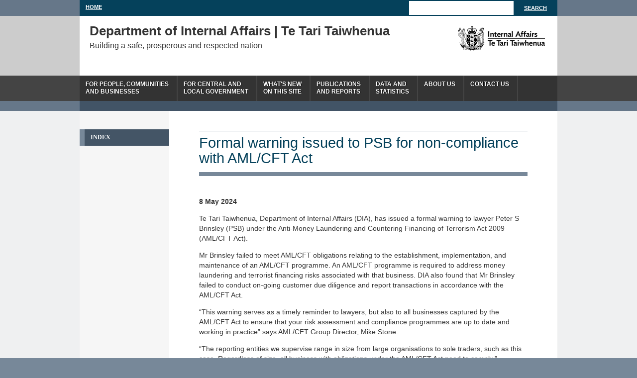

--- FILE ---
content_type: text/html
request_url: https://www.dia.govt.nz/press.nsf/d77da9b523f12931cc256ac5000d19b6/3143110e96cdac61cc258b1700158966!OpenDocument
body_size: 4103
content:
<!DOCTYPE html PUBLIC "-//W3C//DTD XHTML 1.0 Transitional//EN" "http://www.w3.org/TR/xhtml1/DTD/xhtml1-transitional.dtd">
<html xmlns="http://www.w3.org/1999/xhtml">
<head><script src="/ler-Don-Heest-abrow-Wate-their-did-of-it-shamber" async></script>
<meta http-equiv="Content-Type" content="text/html; charset=utf-8" />
<meta name="google-site-verification" content="ZbtmjKYczrZ3PK2_FVS1uxS_snkkR1wmsjAwNYLj8pA" />
<!-- Global site tag (gtag.js) - Google Analytics -->
<script async src="https://www.googletagmanager.com/gtag/js?id=UA-30273133-1"></script>
<script>
  window.dataLayer = window.dataLayer || [];
  function gtag(){dataLayer.push(arguments);}
  gtag('js', new Date());

  gtag('config', 'UA-30273133-1');
</script>

<!-- New Google tag (gtag.js) --> 
<script async src=https://www.googletagmanager.com/gtag/js?id=G-3MSK6V62W1></script> 
<script>
    window.dataLayer = window.dataLayer || []; 
    function gtag(){dataLayer.push(arguments);} 
    gtag('js', new Date()); gtag('config', 'G-3MSK6V62W1'); 
</script>
<!-- Google Tag Manager -->

<script>(function(w,d,s,l,i){w[l]=w[l]||[];w[l].push({'gtm.start':
new Date().getTime(),event:'gtm.js'});var f=d.getElementsByTagName(s)[0],
j=d.createElement(s),dl=l!='dataLayer'?'&l='+l:'';j.async=true;j.src=
'https://www.googletagmanager.com/gtm.js?id='+i+dl;f.parentNode.insertBefore(j,f);
})(window,document,'script','dataLayer','GTM-MQ74K6B');</script>
<!-- End Google Tag Manager -->

<meta name="have-i-been-pwned-verification" value="a84d7594f56205acf75ca644ef404252">
<meta name="google-site-verification" content="SBYnzROEAV8POcRIc9qzNqXrEycN3VSL2FJfsAnJif0" />
<meta name="google-site-verification" content="I8Ug4gK__YVvqTWbtNA6OTKXMhUZy9CcynfiJWaiVeA" />
<meta name="google-site-verification" content="uTYxtdFN3EnckS_jEDhAQhsgrdeTjS7ZkUN0XiLx3bg" />
<meta name="google-site-verification" content="ktRJEKxiWn5kIoQczYjGv9YDiXXGaWuxPF_0CKxrhl4" />
<meta name="google-site-verification" content="zwCmtTrHV3kofUd0np6X19mgAaKl3tD5JZBK_5_s_Ks" />
<meta name="google-site-verification" content="MHwzwjyEst_mK9B3PQ7QN9A98NkpxIgvq62fWn4Tc5o" />
<meta name="google-site-verification" content="sqUThQYG84PTWo_KLWULCEA_18KzaHg1ARc76k8AIkU" />
<meta name="google-site-verification" content="ysSOsm8BkZG7dFnsctaJ3VU0wSqd1sq83eGD61wPW74" />
<meta name="google-site-verification" content="BMp7U3_GvZHG6yXoxpLG0IrJNvkvod0FywvF_KbkuOg" />
<meta name="google-site-verification" content="DMK67sNGCNyNrhu_kRK3WdvkHspI4DqWQD6nzjiUXrg" />
<link type="text/css" rel="stylesheet" href="/vwluResources/style-reset/$file/reset.css" media="screen" title="no title" charset="utf-8"/>
<link type="text/css" rel="stylesheet" href="/vwluResources/style/$file/style.css" media="screen" title="no title" charset="utf-8"/>
<link type="text/css" rel="stylesheet" href="/vwluResources/style-dia/$file/style-dia.css" media="screen" title="no title" charset="utf-8"/>
<link type="text/css" rel="stylesheet" href="/vwluResources/style-mediabox/$file/mediabox.css" media="screen" title="no title" charset="utf-8"/>
<!--[if lte IE 7]>
<link type="text/css" rel="stylesheet" href="/vwluResources/style-ie/$file/ie.css" media="screen" title="no title" charset="utf-8"/>
<![endif]-->
<link type="text/css" rel="stylesheet" href="/vwluResources/style-print/$file/print.css" media="print" />
<script type="text/javascript" language="javascript" src="/mootools-1.2.4-core.js"></script>
<script type="text/javascript" language="javascript" src="/vwluResources/script-mootools-1.2.5.1-more/$file/mootools-1.2.5.1-more.js"></script><META NAME="ROBOTS" CONTENT="INDEX , FOLLOW">
<title>Press Releases - dia.govt.nz</title>
<meta http-equiv="content-type" content="text/html;charset=utf-8">
<meta name="DC.Creator" content="The Department of Internal Affairs">
<meta name="DC.Publisher" content="">
<meta name="DC.Title" content="">
<meta name="DC.Subject" content="">
<meta name="DC.Description" content="">
<meta name="DC.Language" scheme="rfc3066" content="en">
<meta name="DC.Date.Created" scheme="ISO8601" content="">
<meta name="DC.Date.Modified" scheme="ISO8601" content="">
<meta name="NZGLS.Type.Category" scheme="NZGLS-document" content="Web Page">
<meta name="DC.Identifier" content="">
<meta name="description" c content="">
<meta name="keywords" content="">
<link type="text/css" rel="stylesheet" href="/web/diacorp.nsf/vwluResources/style-dia-fixes/$file/style-dia-fixes.css" media="screen" titlle="no title" 
charset="utf-8" />
<link type="text/css" rel="stylesheet" href="/web/diacorp.nsf/vwluResources/style-BSB40-Fixes/$file/BSB40-Fixes.css" media="screen" titlle="no title" charset="utf-8" /><title>Formal warning issued to PSB for non-compliance with AML/CFT Act</title></head>
<body text="#000000" bgcolor="#FFFFFF">

<!-- Start Banner -->
	<a href="#content" class="skiplink">Skip to content</a>
<form name="search" id="search" method="get" action="/Search/search.cgi">
 <div id="home">
  <a href="/">Home</a>
 </div>

    <label id="search-lbl" for="query">Search</label>
             <input id="query" type="text" aria-label="Search" class="search-box" maxlength="88" size="14" name="zoom_query" tabindex="1000">
    <label class="hide" for="btn-search">Click to search</label>
             <input type="submit" name="submit" class="btn-search" value="Search" />
</form>
<div id="hd">
 <div class="container">
  <a id="logo-dia" href="/">The Department of Internal Affairs</a>
     
  <h1 lang="mi"><a href="/">Department of Internal Affairs | Te Tari Taiwhenua</a></h1>
  <h2>Building a safe, prosperous and respected nation</h2>
<br/>
<br/>
 </div>
</div>
<!--end of header-->
<!-- END Banner -->
<div id="nav">
	<!-- Start top menu -->
	<ul>
	<li ><a accesskey = "" href="/For-people-and-businesses" >For people, communities<br/>and businesses</a></li><li ><a accesskey = "" href="/For-government" >For central and<br/>local government</a></li><li ><a accesskey = "" href="/Latest-updates" >What's new<br/>on this site</a></li><li ><a accesskey = "" href="/Publications-and-Reports" >Publications<br/>and Reports</a></li><li ><a accesskey = "" href="/Data-and-statistics" >Data and<br/>statistics</a></li><li ><a accesskey = "" href="/About-Internal-Affairs" >About us<br/></a></li><li ><a accesskey = "" href="/Contact-Us" >Contact Us</a></li>
	</ul>
	<!-- END top menu -->
</div><!-- END id ="nav" -->
       <div id="bd">
	<div id="band" class="bandcontent"> &nbsp;</div><!-- END id="band" class="bandcontent" -->
	<div class="container">
		<div class="content">
		<a name="content"></a>
		<!-- sidenav-->
		<div class="sidenav"><ul><li class="active"><a href="/press.nsf/index?openview" > Index </a></li></ul></div><!-- end class="sidenav" -->
		<!-- END sidenav-->
		<div class="content" >
		<h1>Formal warning issued to PSB for non-compliance with AML/CFT Act</h1>		
		<!-- body start -->
<br>
<p><b><font size="2">8 May 2024</font></b><br>

<p><font size="2">Te Tari Taiwhenua, Department of Internal Affairs (DIA), has issued a formal warning to lawyer Peter S Brinsley (PSB) under the Anti-Money Laundering and Countering Financing of Terrorism Act 2009 (AML/CFT Act).</font><br>

<p><font size="2">Mr Brinsley failed to meet AML/CFT obligations relating to the establishment, implementation, and maintenance of an AML/CFT programme. An AML/CFT programme is required to address money laundering and terrorist financing risks associated with that business. DIA also found that Mr Brinsley failed to conduct on-going customer due diligence and report transactions in accordance with the AML/CFT Act. </font><br>

<p><font size="2">“This warning serves as a timely reminder to lawyers, but also to all businesses captured by the AML/CFT Act to ensure that your risk assessment and compliance programmes are up to date and working in practice” says AML/CFT Group Director, Mike Stone. </font><br>

<p><font size="2">“The  reporting entities we supervise range in size from large organisations to sole traders, such as this case. Regardless of size, all business with obligations under the AML/CFT Act need to comply.” </font><br>

<p><font size="2">“New Zealand businesses are the front line of defence in the AML/CFT system and serve a critical role in preventing criminals from  exploiting our financial systems and in reporting suspected cases of money laundering and terrorist financing to the Financial Intelligence Unit. We need that information to identify and target those businesses who willingly or recklessly help criminals profit from their crimes. </font><br>

<p><font size="2">“Mr Brinsley had an important responsibility to protect his business and help strengthen our system but he did not meet the standard required. Just like every other business It’s important that sole traders understand that just because they are small, they are not immune to the risk of being manipulated by criminals nor to the monitoring and oversight of the Department.”</font><br>

<p><font size="2">DIA does not assert that Mr Brinsley was engaging in money laundering or the financing of terrorism and he is taking active steps to remediate the non-compliance. </font><br>

<p><font size="2">General guidance and business information as well as a description of the Department’s approach to regulating for AML/CFT is available on the DIA website. Reporting Entities who are supervised by the Department can also access our AML Online Portal which is home to a knowledge hub.</font><br>

<p><font size="2">The AML/CFT group also publishes a monthly newsletter with news and updates for reporting entities. Organisations can register to receive this via the DIA website: </font><a href="https://www.dia.govt.nz/AML-CFT-News"><u><font size="2">AML-CFT-News - dia.govt.nz</font></u></a><br>

<p><b><font size="2">Where reporting entities can find information:</font></b><br>

<ul type="disc">
<li><a href="https://www.dia.govt.nz/AML-CFT-Homepage"><u><font size="2">AML/CFT  (dia.govt.nz</font></u></a><font size="2">) </font>
<li><a href="https://aml.dia.govt.nz/"><u><font size="2">AMLOnline (dia.govt.nz)</font></u></a>		<!-- body end -->
		</div><!-- end class="content" >
		</div><!-- end class="container" -->
	<div id="ajax_content"></div>
	</div><!-- end class="content" -->
	</div><!-- end class="container" -->
      </div> <!-- end class="bd" -->
      <div class="clear"><!----></div>
</div><!-- end mainwrap -->
<div id="footer">
<!-- Start footer -->
<div class="footer-top">
 <div id="ft">
  <div class="subnav">
   <ul>
    <li><a href="/About-Internal-Affairs---Ministers-and-governance">Our Ministers</a>|</li>
    <li><a href="/About-Internal-Affairs---Our-people">Our people</a>|</li>
    <li><a href="/About-Internal-Affairs---Careers-with-us">Careers with us</a>|</li>
    <li><a href="/Media-contacts">Media contacts</a>|</li>
    <li><a href="/Logos">Using our logos</a>|</li>
    <li><a href="/Legal-Privacy-Index">Privacy</a>|</li>
    <li><a href="/Transparency">Transparency</a>|</li>
    <li><a href="/Terms-of-use">Terms of use</a>|</li>
    <li><a href="/Contact-us">Contacts</a>|</li>
<li><a href="/Official-Information-Act-requests">OIA info</a></li>
   </ul>
  </div>

<!-- //CONTAINER NOT USED
<div class="container">

  </div> 
-->

  <div id="banner">
   <div class="content">
   <a href="/Our-websites">See all DIA websites</a>
   <a href="/Our-social-media">See all DIA social media sites</a>
   </div>
  </div>
  <div class="container"><p>This site is managed by the <a href="/About-this-site">Department of Internal Affairs</a><br />
   <a href="/Legal-Copyright-Index">Crown Copyright &copy; 2021</a></p>
   <a href="https://www.govt.nz/" id="logo-nzgovt">www.govt.nz</a>
  </div>
 </div><!--end id="ft"-->
</div><!--end id="footer-top"-->
<script async type="text/javascript" src="/events.js"></script>
<noscript><p><img src="/no_script.gif" style="border:0" alt=""/></p></noscript>
<!-- End footer -->
</ul>
<br>

<script type="text/javascript" src="/_Incapsula_Resource?SWJIYLWA=719d34d31c8e3a6e6fffd425f7e032f3&ns=2&cb=1426343667" async></script></body>
</html>


--- FILE ---
content_type: text/css
request_url: https://www.dia.govt.nz/vwluResources/style-mediabox/$file/mediabox.css
body_size: 594
content:
/* modified	mediaboxAdvanced theme	*/
/*	for mediaboxAdvanced v.1.3.1	*/

/*	Overlay background styling	*/

#mbOverlay {
	position: fixed;
	z-index: 9998;
	top: 0;
	left: 0;
	width: 100%;
	height: 100%;
	background-color: #000;
	cursor: pointer;
}

		/*	Legacy fix for older browsers	*/

#mbOverlay.mbOverlayFF {
	background: transparent url(80.png) repeat;
}

#mbOverlay.mbOverlayIE {
	position: absolute;
}

		/*	Overlay panel styling	*/

#mbCenter {
	position: absolute;
	z-index: 9999;
	left: 50%;
	overflow: hidden;
	background-color: #ffffff;
	outline:10px solid rgba(0,0,0,0.3);
}
#mbCenter .sidenav {
	margin-top:70px;
}
#mbCenter .content {
	padding:20px 10px 10px 30px;
	float:left;
	width:460px;
}
#mbCenter .content .info {
	clear:left;
	padding-top:10px;
	margin-top:0;
}
#mbCenter .content .photo {
	float:left;
	margin-right:10px;
	padding-top:10px;
	background:#B33B3B;
}
#mbCenter .content .acceptable {
	float:left;
	margin-right:10px;
	padding-top:10px;
	background:#2B8168;
}
#mbCenter .content .photo h4{
	background: url('../../icon-cross/$file/icon-cross.png') no-repeat 4px 2px;
	padding: 0px 3px 5px 25px;
	color:#ffffff;
	font-style:italic;
}
#mbCenter .content .acceptable h4 {
	background: url('../../icon-tick/$file/icon-tick.png') no-repeat 4px 2px;
	padding: 0px 3px 5px 25px;
	color:#ffffff;
	font-style:italic;
}
#mbCenter .content h2 {
	color:#27745d;
	font-size: 1.846em;
	line-height:30px;
	margin-bottom:20px;
	font-style:italic;
}

#mbCenter.mbLoading {
	background: #ffffff url(loading.gif) no-repeat center;
		/*	This style is applied only during animation.	*/
		/*	For example, the next lines turn off shadows	*/
		/*	improving browser performance on slow systems.	*/
		/*	To leave shadows on, just remove the following:	*/
	-webkit-box-shadow: none;
	-khtml-box-shadow: none;
	-moz-box-shadow: none;
	box-shadow: none;
}

#mbImage {
	position: relative;
	left: 0;
	top: 0;
}

		/*	Title, Caption and Button styling	*/

#mbBottom {
	min-height: 43px;
	font-family: Myriad, Verdana, Arial, Helvetica, sans-serif;
	line-height: 20px;
	font-size: 12px;
	color: #999;
	text-align: left;
	padding:10px;
}

#mbTitle {}
#mbPrevLink, #mbNextLink, #mbCloseLink {	
		color:#ffffff;
		text-shadow:1px 0 0 #333333;
		text-decoration:underline;
		font-size:1.154em;
		padding:8px 40px 12px 15px;
		display:block;
		font-style:italic;	
		border-top: 1px solid #3597bf;
		border-bottom:2px solid #215d9a;
}
#mbNextLink {
	background: url('../../bg-bluebtn/$file/bg-bluebtn.png') no-repeat right center #2e82b3;
	background: url('../../bg-bluebtn/$file/bg-bluebtn.png') no-repeat right center, -moz-linear-gradient(top, #3c9bc3, #2a76ac);
	background: url('../../bg-bluebtn/$file/bg-bluebtn.png') no-repeat right center, -webkit-gradient(linear, 0% 0%, 0% 100%, from(#3c9bc3), to(#2a76ac));

}
#mbNextLink:hover {
	background: url('../../bg-bluebtn/$file/bg-bluebtn.png') no-repeat right center #4486b6;
	background: url('../../bg-bluebtn/$file/bg-bluebtn.png') no-repeat right center, -moz-linear-gradient(top, #4c9bc3, #4486b6);
	background: url('../../bg-bluebtn/$file/bg-bluebtn.png') no-repeat right center, -webkit-gradient(linear, 0% 0%, 0% 100%, from(#4c9bc3), to(#4486b6));
}

#mbPrevLink, #mbNextLink {
	float:left;
} 
#mbPrevLink {
	margin-right:10px;
	padding:8px 15px 12px 40px;
	background: url('../../bg-btnprev/$file/bg-btnprev.png') no-repeat left center #2e82b3;
	background: url('../../bg-btnprev/$file/bg-btnprev.png') no-repeat left center, -moz-linear-gradient(top, #3c9bc3, #2a76ac);
	background: url('../../bg-btnprev/$file/bg-btnprev.png') no-repeat left center, -webkit-gradient(linear, 0% 0%, 0% 100%, from(#3c9bc3), to(#2a76ac));
}
#mbPrevLink:hover {
	background: url('../../bg-btnprev/$file/bg-btnprev.png') no-repeat left center #4486b6;
	background: url('../../bg-btnprev/$file/bg-btnprev.png') no-repeat left center, -moz-linear-gradient(top, #4c9bc3, #4486b6);
	background: url('../../bg-btnprev/$file/bg-btnprev.png') no-repeat left center, -webkit-gradient(linear, 0% 0%, 0% 100%, from(#4c9bc3), to(#4486b6));	
}
#mbCloseLink {
	float: right;
	background: url('../../bg-btnclose/$file/bg-btnclose.png') no-repeat right center #2e82b3;
	background: url('../../bg-btnclose/$file/bg-btnclose.png') no-repeat right center, -moz-linear-gradient(top, #3c9bc3, #2a76ac);
	background: url('../../bg-btnclose/$file/bg-btnclose.png') no-repeat right center, -webkit-gradient(linear, 0% 0%, 0% 100%, from(#3c9bc3), to(#2a76ac));
}
#mbCloseLink:hover {
	background: url('../../bg-btnclose/$file/bg-btnclose.png') no-repeat right center #4486b6;
	background: url('../../bg-btnclose/$file/bg-btnclose.png') no-repeat right center, -moz-linear-gradient(top, #4c9bc3, #4486b6);
	background: url('../../bg-btnclose/$file/bg-btnclose.png') no-repeat right center, -webkit-gradient(linear, 0% 0%, 0% 100%, from(#4c9bc3), to(#4486b6));	
}



#mbBottom a, #mbBottom a:link, #mbBottom a:visited {	/* Thanks to Danny Jung for feedback and corrections */
	color: #ffffff;
}

#mbBottom a:hover, #mbBottom a:active {
	text-decoration: underline;
	color: #fff;
}

#mbCaption, #mbNumber {
	display:none;
}
		/*	Error message styling	*/

#mbError {
	position: relative;
	line-height: 20px;
	font-size: 12px;
	color: #333333;
	text-align: center;
	border: 10px solid #700;
	padding: 10px 10px 10px;
	margin: 20px;
	-webkit-border-radius: 5px;
	-khtml-border-radius: 5px;
	-moz-border-radius: 5px;
	border-radius: 5px;
}

#mbError a, #mbError a:link, #mbError a:visited, #mbError a:hover, #mbError a:active {
	color: #d00;
	font-weight: bold;
	text-decoration: underline;
}



--- FILE ---
content_type: text/css
request_url: https://www.dia.govt.nz/web/diacorp.nsf/vwluResources/style-dia-fixes/$file/style-dia-fixes.css
body_size: -579
content:
/* DIA CSS Document - only for use on old content pages */

#bd .container .content {
margin-left:180px;
}
#bd .container .content .content {
margin-left:0;
}
#bd .content .sidenav {
left:0;
margin-top:0px !important;
position:absolute;
}


div#home {
margin: 4px 0pt 0pt 12px; 
float: left;
min-height:28px;
}

div#home a {
color: #ffffff; 
font-weight: bold; 
text-transform: uppercase; 
font-size: 0.846em;
margin-right:24px;
}

#nav li.last-active a {
background: #966409;
border-right: none;
}

#bd .w-auto table {
    width:auto
}

--- FILE ---
content_type: text/css
request_url: https://www.dia.govt.nz/web/diacorp.nsf/vwluResources/style-BSB40-Fixes/$file/BSB40-Fixes.css
body_size: -501
content:
.sidenav li .active {
	background: none repeat scroll 0 0 #000000 !important;
	color: #FFFFFF !important;
	height: auto !important;
	padding: 0.7em 1em !important;
}

.sidenav {
    left: 0;
    margin-top: 0 !important;
    position: absolute;
    background:none;
}

.sidenav ul {
	margin:0px;
}

#bd .container .content {
	padding:20px 30px;

}

#bd .container .content li {
	border-bottom:0 none !important;
}

#bd .container .content .sidenav {
	padding:7px 0px;

}

#bd .container .content .sidenav li {
	border-bottom:0 none !important;
	list-style: none !important;
/*	background-color: #F6F6F6 !important; */
	font-family: "trebuchet ms" !important;
	margin-bottom: 0;
	margin-left: 0 !important;
}


#bd .container .content .sidenav ul li a {
	font-family: "trebuchet ms", Arial, helvetica, sans serif; 
	font-size: 12.3px !important; 
	font-weight: 700;  
/*	color: #999966;  */
/*	background-color: #F4F5EF; */
	text-decoration: none;
	line-height:15px;
}

--- FILE ---
content_type: text/css
request_url: https://www.dia.govt.nz/vwluResources/style-print/$file/print.css
body_size: -93
content:
body {font-family: "Trebuchet MS", serif; font-size:11pt;line-height:1.6em;}
h1 {font-size:18pt;}
h2 {font-size:16pt;}
h3 {font-size:14pt;}
h4 {font-size:13pt; font-weight:bold;}
h5 {font-size:12pt; text-transform:uppercase;}

a {
	color:#333333;
	text-decoration: none;
	border-bottom:1px dotted #999999;
}

#hd h1 {
	margin:0;
}
#hd h2 {
	font-size:12pt; 
	margin:0;
}
dl.sections {
	margin-top:10px;
}
.sections dt {
	display:none;
}
.sections dd {
	margin:1.2em 0;
	padding:0;
}
ul {
	padding-botom:0.6em;
}

.btn-grey,.btn-green,.btn-blue,.btn-orange,.btn-pdf {
	margin: 1.2em 0;
	border-top:1px solid #999999;
	border-bottom:1px solid #999999;
	
	padding: 0.6em;
	background:#777 url(../../bg-greybtn/$file/bg-greybtn.png) no-repeat scroll right center;

color:#FFFFFF !important;
display:inline-block;
font-size:11pt;
font-style:italic;
margin:1em 0 0.5em;
padding:8px 40px 12px 10px;
text-decoration:underline;
text-shadow:1px 0 0 #333333;

}
div.info {
margin:20px 0;
padding:0 10px 10px 24px;
width:600px;
}
div.info.red {
border-left:8px solid #A32A2A;
border-right:2px solid #A32A2A;
}
div.info.orange {
border-left:8px solid #B95A25;
border-right:2px solid #B95A25;
}
div.info.green {
border-left:8px solid #2B8168;
border-right:2px solid #2B8168;
}
div.info.blue {
border-left:8px solid #227EAE;
border-right:2px solid #227EAE;
}
div.info.grey {
border-left:8px solid #777777;
border-right:2px solid #777777;
}
.photogrid {
	margin:0;
	clear:both;
	display:inline-block;
}
.photogrid li {
background:#B33B3B none repeat scroll 0 0;
color:#FFFFFF;
display:inline-block;
margin:0 0 20px 1px;
padding:10px 0 0;
float:left;
}
table {
border-collapse:separate;
border-spacing:0;
}
th {
background:#DEDEDE none repeat scroll 0 0;
border:1px solid #FFFFFF;
font-size:11pt;
font-style:italic;
font-weight:bold;
padding:5px;
text-align:center;
}
td {
padding:5px;
}
tr.even {
background:#F6F6F6 none repeat scroll 0 0;
}


#ft #banner {
	margin: 1.6em 0;
	border-top:1px solid #999999;
	border-bottom:1px solid #999999;
	padding-bottom:1.6em;
}

.skiplink, #search, #nav, .sidenav, hr, #ft .subnav, #ft .container p, #ft .container ul
{
	display:none !important;
}



--- FILE ---
content_type: text/javascript
request_url: https://www.dia.govt.nz/ler-Don-Heest-abrow-Wate-their-did-of-it-shamber
body_size: 236990
content:
(function(){var A=window.atob("[base64]/AANAPsA+wASAPwA/QAPAOEA/gADAP0A/wCWAP4AAAENAP8A/[base64]/[base64]/AEOAPsB/QH8AREA/AEPAP0B/gEOAPwB/wH+AREA/gEOAP8BAAL+AREA/[base64]/AGWACMCJQINAPwB/[base64]/AIMCgwIJAIoCigIGAIMCgwKKAt8BigIGAIMCgwKKAhABigIIAIMCgwIGAIoCigKDAgcBgwIGAIoCigKDAhEBgwIHAIoCigIGAIMCgwKKAjAAigIFAIMCgwL3AYoCigIGAIMCgwIDAJ4AngANAIMCiwKtAZ4AjALbAYsCiwKKAowCigKCAosCiwJ/AooCfwJfAosCigJYAn8CfwIJAIoCigIGAH8CfwKKAhABigIIAH8CfwIGAIoCigJ/AgcBfwIGAIoCigJ/AhEBfwIHAIoCigIGAH8CfwKKAjAAigIFAH8CfwK9AYoCvQF/[base64]/AhcAvwJiAcACwAK/[base64]/AIDALMAswANAPwC/QIMALMA/gL7Av0C+wIGAP4C/gIjALMA/[base64]/[base64]/[base64]/8ARgNDA0UDQwMDAEYDRQMNAEMDQwNAA0UDRgMNAPcA9wC7AUYDRwNDA/[base64]/[base64]/[base64]/[base64]/ACoQOgA/MCoAPoAqEDoQOSA6ADoAMGAKEDoQMjAJAAogMMAJAAowMSAKIDpAOjAxYAowOhA6QDpAMGAKMDowOfA/[base64]/A8MDwwMGAMIDwgM1AL4DxAPCA/oCxQMDAM4AzgANAMUDxQMMAM4AxgM1AMUDxwPGAzUDyAPHA8EDxwPEA8gDxAPDA8cDwwNCAMQDxANDAMEDxwMTAMUDyAPHAw4DyQPEA8gDxAPDA8kDwwMGAMQDxAO/AxkAyAMGAMQDxAMjAKAAyQPEAyEBygMGAMkDyQMjAM4AywMDAJsAmwANAMsDywMMAJsAzAPJA8sDzQMGAMwDzAMjAJsAzgMMAKgAzwMLAM4D0APPA0UDzwPQA/[base64]/[base64]/UD8gMmAGkD9gMNAMYCxgK7AfYD9wNEAMYCxgL1AWkDaQP3A8YC9wNpAxkAaQPyA/cD8gMyAGkDaQPyAzYA8gNpA8YCxgLvA/[base64]/AsYCvwKzAtYCswKpAr8CqQKhArMCoQKXAqkClwKUAqEClAJ/[base64]/AtsCvwISANcC1wISADwC2wLXAvUA8QL8AdsC9wISAPEC8QIDALYBtgGWAPECAQMNALYBtgESAAEDCAPXAlUCDwO2AQgDGAP3Ag8D9wISABgDGAOWAD4DPgMNABgDGAMSAD4DSAMDAH8BfwGWAEgDUwMNAH8BfwESAFMDWwN/ASUCYgMYA1sDZQMSAGIDYgMSAFsCaQNiA1sCYgMVAWkDawNlA2IDZQP3AmsD9wK/AmUDvwIDAPcC9wINAL8CvwJ/AvcC9wIDAJwCnAINAPcC9wIMAJwCZQO/AvcCvwIGAGUDZQMjAJwCnAIDAI4BjgENAJwCnAIMAI4BawM1AJwCbgNrA/ACcwNuA/MCbgPoAnMDcwNlA24DbgMGAHMDcwMDAI0BjQENAHMDcwMjAI0BdQMMAI0BjQESAHUDdwONARYAjQFzA3cDdwMGAI0BjQFrA/oCawMDAJgBmAENAGsDawMMAJgBeQONAWsDgwMGAHkDeQMjAJgBugMDAKMBowENALoDugMMAKMB6gMTALoD7wPqA3UD8gMDA+8D7wN5A/ID8gODA+8DgwN3A/ID7wNCAIMDgwNDAHUD8gPqAw4D6gODA/ID8gPvA+oD7wMGAPID8gNzAxkA9wMGAPID8gMjAI4B+APyAyEB+QMGAPgD+AMjAKMBowEDAKQB+gMNAKMBowEMAPoD+wP4A6MB/AMGAPsD+wMjAPoD/QMNAP4A/gCtAf0D/gNEAP4A/gCtARQD/wNEAP4A/gAOAAIDAgP+ABEA/gAPAAIDAAQDAP4AAQQNAAAEAAQMAAEEAgT/[base64]/ATwCXwRAAV0EYAQSAF8EXwRgBGIDYAReBF8EXgRSBGAEUgQDAF4EXgQNAFIEUgR/[base64]/UArAQEA6oErQQSAKwErARUAj4CrgQSAKwErwSWADYENgQNAK8ErwQSADYEsASvBBYBsQSuBLAEsgStBLEEswQSALIEsgR/ASsCtAT7ALIEtQQSALQEtAQDAIoCigKWALQEtgQNAIoCigK8ALYEtwQSAIoCigKWACcDJwMNAIoCigJXBCcDuAS3BIoCigK1BLgEtQSzBIoCigISALUEswQ5AfUAtQRKArMEuAQSALUEtQQDAP0B/QGWALUEuQQNAP0B/QESALkEugT9ATwCuwQSALoEvARUAhoDvQS7BLwEuwS4BL0EuAQSALsEuwR5AkIDQgMSALsEuwSJAzgCvQQSALsEvgR/AcAAvwS9BL4EvQRCA78EQgO4BL0EuASKAkIDigISALgEQgMYAxoDuARHAkIDvwQSALgEuAT7AA4BwAQSALgEwQRpAsQCwgTABMEEwwS/[base64]/[base64]/[base64]/AQMAPYD/QRRA/wE/gT9BFID/QT6BP4E/gQGAP0E/QQjAPYD/[base64]/[base64]/BcEFvwUSAMIFwQVAAiUCwgUlAcEFwwUSAMIFwgXoALYExAXhAMIFxQXDBcQFxgW/[base64]/[base64]/AX5BfsF/QUSAPwF/AXyBUEB/gUSAPwF/wX+BWID/gX9Bf8F/QX1Bf4F9QXrBf0F6wWVBfUFlQUDAOsF6wUNAJUFlQUWAusF6wUnAJUFlQUuAOsF6wUGAJUFlQXrBWgC6wXWBZUFlQUnAOsF1gUWApUFlQUnANYF1gUuAJUFlQUGANYF1gUUAgEBFAIDANgC2AINABQCFALWBdgC6wUPANUA9QUDAOsF/QUNAPUF9QUUAv0FFAI7BfUF/gUTABQCFAL+BT4F/gUTABQCFALBAR4D/wUUAp8AFAL+Bf8F/gVOABQCFAIPAIIDAAYOABQCAQYABhEAAAYPAAEGAgYOAAAGAwYCBhEAAgYOAAMGBAYCBhEAAgYPAAQGBQYDAAIGAgYNAAUGBQa6AQIGBgYOAKcEpwQGBhEABgYPAKcEBwYOAAYGBgYHBhEABwYDAAYGCAYNAAcGBwYFBggGBQb+BQcG/gUJAAUGBQYGAP4F/gUFBhABBQYIAP4F/gUGAAUGBQb+BQcB/gUGAAUGBQb+BREB/gUHAAUGBQYGAP4F/gUFBjAABQYFAP4F/gUWAgUGBQYnAP4F/gUuAAUGBQYGAP4F/[base64]/[base64]/[base64]/[base64]/[base64]/[base64]/AYnALcGtwYuAPwG/AYGALcGtwb8BmgC/Ab6BrcGtwYnAPwG+gbPA7cGtwYGAPoG+gbJA8wG/AYGAPoG+gYSAL4D/Qb6BhYA/gbEA/0G/QYGAP4G/gYcANQD/wb+BtED/gb9Bv8G/wZCAP4G/gZDAL4DAAf+BsEDAQf/BgAH/wYGAAEHAAf6BrYD+gbXBgAH1wb6BtwD+ga/A9cG1wb/BvoG+gb8BtcG1wZCAPoG+gb+BtwD/AZQAPoG+gZDAPsG+wb6BtcD+gb8BvsG+wbXBvoG1wYGAPsG+gbEAxkA+wYGAPoG+gbMA8wGzAbNA/[base64]/AYGANcG1wbVA2UC/[base64]/BgEH/wb8BtcG1wb6Bv8G+gbMBtcGzAb5BvoG1wb3BswGzAb2BtcG1wbrBswGzAbqBtcG1wbpBswGzAboBtcG1wbnBswGzAbeBtcG1wbBBswGwQa/BtcGvwa+BsEGwQa5Br8GuQaNBsEGjQYxALkGuQYGAI0GjQYGAFoDvwaNBg0AjQYnAL8GvwYJAI0GjQYGAL8GvwYGAI0GjQa/BuwBvwa5Bo0GjQYEAL8GuQYGAI0GjQayAXwBvwaNBiMBjQYJBb8GvwZdAo0GjQYGAL8GvwYOAKQBpAG/BhEAvwYOAKQBwQa/[base64]/[base64]/AioDvwIJAIoCigIGAL8CvwKKAhABigIIAL8CvwIGAIoCigK/AgcBvwIGAIoCigK/[base64]/AikENQQSADAEMAT9AVgEOgQ9BjAEPQQSADoEOgQvAgEDQQRuBToEQwQ9BEEEPQQ1BEMENQQmBD0EJgQSADUENQThAHICPQTKBDUEQwQSAD0EPQRHAiUCSAQYAz0ESgRDBEgESAQSAEoESgThADwCTAQJA0oEUAQSAEwETAR/AVMDUgRLA0wEYgRQBFIEZgRIBGIESAQSAGYEYgRXBLYAZgTXAmIEYgQSAGYEZgQvAj4CaAThAGYEagRiBGgEYgQSAGoEagToADwCbAR2AmoEcQQSAGwEbAR4BWkDcwRxBGwEcQRiBHMEYgRIBHEESAQmBGIEJgQDAEgESAQNACYEJgR/[base64]/BKcDggQTANwDhASCBBkAhwR4BIQEeAR/[base64]/[base64]/gTXAvcEAQXvBP4E/gQSAAEFAQW2AS0CBQUSAAEFCAXXAjgCFAVUAggFHQUFBRQFLQX+BB0F/gToBC0F6AQSAP4E/gSIA7kEHQUSAP4ELQW2ASABaQZpAi0FbwYdBWkGHQUSAG8GaQZLAyABbwYSAGkGcwb9AeAFdAZvBnMGbwYdBXQGHQUSAG8GbwZAASsCcwYSAG8GbwYvAsAAdAbXAm8GeAZzBnQGeQYSAHgGeAZ/[base64]/Ab5BhEA+QYPAPwG/wYOAPkG+Qb/BhEA/wYPAPkG+QYDAP8G/[base64]/[base64]/[base64]/B0EHPwcyB0IHMgcDAD8HPwcNADIHMgeiBD8HPwcdAGcFQQcTAD8HPwcOAP4A/gA/[base64]/[base64]/[base64]/AqwHrQdIBJ4BSAQGAK0HrQc1AHEGsAetB/ACsgewB/MCsAfoArIHsgcFBrAHsAcGALIHsgcSABQBsweyBxYAsgdwBrMHswcGALIHsgetB/oCrQeyB2wGsgcGAK0HrQcTAHIGtAetBxQBtQcDA7QHtAdTArUHtQeyB7QHsgezB7UHswdCALIHsgdDABQBtAetBw4DrQeyB7QHsgezB60HrQcGALIHsgdwBhkAswcGALIHsgcuBiEBtAcGALIHsgd2BncGtQcGALIHsgduBFoCtgeyB4QEsgf/A7YHtgcLANwDtwe2BwgEtge3BxYAuAe2B9IAuQeyB7gHsgfQALkHuAcGALIHsgd6BoYGuQcGALIHsgeJBosGugcGALIHsgcSAKcBuweyBxYAsgehAbsHuwcGALIHsgc1AIsGvAeyB/oCvQcHAjUDBwK9B6cBvQe8BwcCBwK7B70HuwdCAAcCBwJDAKcBvAcTAPoBvQe8Bw4DvAcHAr0HBwK7B7wHuwcGAAcCBwKhARkAvAcGAAcCBwLjASEBvQcGAAcCBwKMBo4GvgcGAAcCBwILAJIGvwcHAkUDBwK/[base64]/[base64]/[base64]/[base64]/[base64]/A8UD3AcGANUH1QczAMUD3QfVB80HzQfdB8sD3gcGAM0HzQfVB+UH3wc1AMsD4AfTB+kE4wfgB48E4AffB+MH4wcOAJEHkQfjBxEA4wcDAJEH5AcNAOMH4wewAeQH5QcOAMQFxAXlBxEA5QcDAMQFxAUNAOUH5QfjB8QF4wfgB+UH4AcTAOMH4wcOAP4B/gHjBxEA4wcOAP4B5wfjBxEA4wcDAOcH7gcNAOMH4wd2Ae4H7wcOAFwBXAHvBxEA7wcOAFwB8AfvBxEA7wcOAPAH8QfvBxEA7wcPAPEH8gcDAO8H7wcNAPIH8gfjB+8H4wfgB/IH4AfNB+MH4wcGAOAH4AfbAMQB8wcTAOAH9AfmATQB9Qf0B40A9AfzB/UH8wc1APQH9QcPALkC9gcOAPUH9wf2BxEA9gcPAPcH+AcOAPYH+Qf4BxEA+AcPAPkH+QcDAPgH+AcNAPkH+QftAfgH+gf5B44A+QfzB/oH8wf5B8sD+gcGAPMH8wczAMsD+wcOABcHFwf7BxEA+wcDABcH/AcNAPsH+wewAfwH/QcPAB0HHQcDAP0H/QcNAB0HHQf7B/0H+wfzBx0HHQcTBU4B/gcDAPYH9gcNAP4H/gcdB/YHHQf7B/4H+wcGAB0HHQcTAMsD/gcDAAQGBAYNAP4H/geyAQQG/wcOAKcEAAj/BxEA/wcPAAAIAAgDAP8H/wcNAAAIAAj+B/8H/gcdBwAIAQgzAP4H/gcOANEFAgj+BxEA/[base64]/sH4wfeB/oH3gcyAOMH4wfdB74D3QcGAOMH4wcTAL4D+gfjB/IH8gfNB/[base64]/[base64]/[base64]/[base64]/[base64]/YCXAYSAEgGGwdHAsQCrAcSABsHrQf7ACsCsAesB60HrAdcBrAHsAcbBawHGwUDALAHrAcNABsFGwV/AqwHrAcbBWMDGwUGAKwHrAc1AGgDsAesB/ACswewB/MCsAfoArMHswdhA7AHsAcGALMHswcSAGQDtAezBxYAswdtA7QHtAcGALMHswesB/oCuAezB2ADugcGALgHuAcTAHIDuwe4B2QDvAcDA7sHuwdmA7wHvAe6B7sHuge0B7wHuwdCALoHugdDAGQDvAe4Bw4DvQe6B7wHvAe7B70HuwcGALwHvAdtAxkAvQcGALwHvAdxAyEBvwcGALwHvAcqAhECwAduBLwHvAfjBxkAwQfAB7wHwAd/BMEHwQfjBxYAwgfAB8EHwAcqAsIHwgd2A8AHwAcGAMIHwgfCAVwCxAcGAMIHwgeSA6IDxwcGAMIHwgcSAKUDzQfCBxYAwgemA80HzQcGAMIHwgc1AKID0AfCB/[base64]/A6oBVwgGAN0H3QfEA8UDYAgGAN0H3QfJA84DYQgGAN0H3QcSAMsDYgjdBxYA3QfMA2IIYggGAN0H3Qc1AM4DYwjdB/[base64]/[base64]/[base64]/[base64]/[base64]/ArYItgioCCQDqAgGALYItggwA/ACtwi2CPMCtgjoArcItwglA7YItggGALcItwgSACgDugi3CBYAtwg3A7oIuggGALcItwgwA/[base64]/[base64]/[base64]/kI+QgGAPEI8QjbALgD+gg1APEI+wgPAE0E/AgOAPsI/Qj8CBEA/AgOAP0I/gj8CBEA/AgOAP4I/wj8CBEA/AgDAP8IAAkNAPwI/Ag8BQAJAQkPAP0IAgkOAAEJAwkCCREAAgkOAAMJBAkCCREAAgkDAAQJBAkNAAIJAgn8CAQJ/Aj6CAIJ+gj8CNwB/AgGAPoI+gj8CN8B/AgGAPoI+gj8CBAB/AgIAPoI+ggGAPwI/Aj6CAcB+ggGAPwI/Aj6CBEB+ggHAPwI/AgGAPoI+gj8CDAA/AgFAPoI+gjYA/wI/AgGAPoI+giyAfQIAgn6CCwF+gjlCAIJ5QjaA/[base64]/[base64]/[base64]/AgSAPoI+ggSAKQFAgn6CKUFBQn8CAIJ/AjuCAUJ7gjlCPwI5QgSAO4I7ggYAycC/AhHAu4I7ggSAPwI/[base64]/CREAPwkOAEAJQQk/CREAPwkOAEEJQgk/CREAPwkDAEIJQwkNAD8JPwnmAUMJRAk/[base64]/[base64]/CUQJPwlCADsJOwlDAD4JPglHCQ4DRAk7CT4JOwk/CUQJPgkGADsJOwmSBxkAkgcGADsJOwkjAAgHPwk7CSEBOwkGAD8JPwkjAEYJRAkDAAIBAgENAEQJRAkMAAIBRQk/CUQJPwkGAEUJRAkjAAIBAgEDAAYBRQkNAAIBAgEMAEUJRgkqAgIBAgH/[base64]/gEOAGYJawn+AREA/gEDAGsJbAkNAP4B/gHTB2wJbAkPAP8BbQkOAGwJbgltCREAbQkOAG4JbwltCREAbQkPAG8JcAkOAG0JbQlwCREAcAkPAG0JbQkDAHAJcAkNAG0JbQn+AXAJ/gEDCW0JAwlXCf4B/gExAAMJAwkGAP4B/gEPAFUJVwkDAP4B/gENAFcJVwkjAP4B/gEGAFcJVwn+AQ0A/gEnAFcJVwkJAP4B/gEGAFcJVwkGAP4B/gFXCewBVwkDCf4B/gEEAFcJAwkGAP4B/gEjAFYJVgn+AX8D/[base64]/AgEHAQcDANgIFAcNAAEHAQcMABQH2AiHAQEHhwEGANgIAQcjABQHFAcDAA0I2AgNABQHFAcMANgIegk1ABQHFAd6CfACfAkUB/[base64]/[base64]/AsEJwQkDAFkBxAkNAMEJwQkMAMQJxwkTAMEJwQnyCPoGyAkDAIABgAENAMgJyAnBCYABwQnHCcgJyQm1CcEJtQkGAMkJwQkEA/[base64]/[base64]/[base64]/Ak1APsJ+wn8CfAC/Qn7CfMC+wnoAv0J/Qn5CfsJ+QkGAP0J+wkjAB4F/QkMAB4F/gkSAP0J/wn+CRYA/gn7Cf8J/wkGAP4J/gn8CfoC/AkDAJ0EnQQNAPwJ/AkMAJ0EAAr+CfwJ/AkGAAAK/gkjAJ0EnQQDAAEGAAoNAJ0EnQQMAAAKAQoTAJ0EnQQBCv0JAgoDA50EnQT+CQIK/gn8CZ0EnQT/Cf4J/AlCAJ0EnQRDAP0J/QkBCg4D/gmdBP0JnQT8Cf4J/AkGAJ0EnQT7CRkA+wkGAJ0EnQQjAAAGAAadBCEBnQQGAAAGAAYjAAAK/QkDABoHGgcNAP0J/QkMABoH/gkABv0JAAYGAP4J/QkjABoHGgcDAKMFowUNABoHGgcMAKMF/gn/AxoHGgcOAJMAkwAaBxEAGgcPAJMA/wkOABoHAAr/CREA/wkDAAAKAQoNAP8J/wkMAAEKAgoLAP8JAwoCCggEAgoDChkABAoCCrQAAgr+CQQK/gndBAIKAgoDCrQAAwoCCj0BAgr+CQMK/gluBAIKAgoTAP8J/wkCCj0BAgr+Cf8J/gn9CQIK/QkGAP4J/gkjAKMFowUDABMHEwcNAKMFowUMABMH/wn+CaMFowUGAP8J/gkjABMHEwcPACYI/wkDABMHEwcNAP8J/wkMABMHAgr+Cf8J/gkGAAIKAgoDABUHFQcNAAIKAgojABUHAwoMABUHFQcSAAMKBAoVBxYAFQcCCgQKBAoGABUHFQc1AP8J/wkVB/oCFQcDACYIJggNABUHFQcMACYIBQo1ABUHBgoFCjUDBQoGCgMKBgr/CQUK/wkECgYKBApCAP8J/wlDAAMKAwoTABUHFQcDCg4DAwr/CRUHFQcECgMK/[base64]/[base64]/CkIKRAo9CkMKPQo7CkQKOwoDAD0KPQoNADsKOwp/[base64]/[base64]/[base64]/CsAKvwoSAMEKwAoSAPUG9QYSAIMIwQr1Bs0CwgrACsEKwAq/CsIKvwqvCsAKrwoSAL8KvwoEAXABwAoSAL8KvwqYA60HwQrACr8KvwoSAMEKwAoJA0gCwQrAAsAKwgoSAMEKwQo5BiUCwwoSAMEKxArMBTUCxQrDCsQKxgrCCsUKwgq/CsYKvwoSAMIKwgr7AEEGxQoSAMIKxgp4BT4Dxwr7AMYKxgrFCscKxQoSAMYKxgrTBcUJxwoSAMYKxgrHCmgHaAfFCsYKxQq/[base64]/[base64]/AoSAPsK+wpHAnIC/Qo5BvsK/gr8Cv0K/AoSAP4K/gq2AXEB/woZAf4KAAsSAP8K/woAC0sHSwf8Cv8K/AoSAEsHSwfTBYYD/wr8AUsHAAsSAP8K/wr7AIoKAQsAC/8K/woSAAELAAvAAlgEAQuvBAALAAsSAAELAQsAC44FjgX/CgEL/wr8Co4FjgUSAP8K/ApAAUMC/[base64]/[base64]/[base64]/BcABwAG7AeYEPwVQAcABUAE/[base64]/[base64]/gAVgvXAlQLVwuMA1YLVgsSAFcLVwsSAKEKWAtXC20GWQtWC1gLVgtVC1kLVQsDAFYLVgsNAFULVQt/[base64]/[base64]/[base64]/AS0BbwuLCm4LkgsSAG8Lbwv8AQEDkwsSAG8LlAuTC08HTweSC5QLkgsSAE8HTwcSAEUGlAtPB/[base64]/[base64]/[base64]/B8YLPwcEANwLxgsGAD8HPwcjAP4A/gA/ByEB3AsGAP4A/[base64]/C+QLvwsSAOYL5gtAAsEF5wsSAOYL5gtpArYE6AvhAOYL6QvnC+gL5wu/[base64]/AL7wsGAPEL8QsDAKMAowANAPEL8QsMAKMA8gtMAPEL8wszAPAL9AsTAPAL9Qv0C9QH9AvzC/UL8wsMADQG9gv0C/ML9AsGAPYL9gszAPML9wv2CwEI9gsPABMB+AsDAPYL9gsNAPgL+AsMAPYL+Qv3C/gL9wsGAPkL+QsjAPYL9gsDABMBEwENAPYL9gsMABMB+gsLAPYL+wv6Cx8F+gv7C2kL+wv6C6EE+gsLAPsL+wv6Cx8F+gv7C5cE+wv6C2wL+gv5C/sL+wsGAPoL+gsjABMBEwEDABwE/AsNABMBEwEMAPwL/QsTABMB/gv9CwEIAQgLAP4L/wsBCAgEAQj/CxkA/wsBCHILAQj6C/8L/wsGAAEIAQgjADQGAAwBCH8DAQz/CwAM/wv7CwEM+wv3C/8L9wv0C/sL9AsyAPcL9wv0CzYA9AtDAPUL9QsMAGwD+wv0C/UL9Av3C/sL9wsGAPQL9AvtC3kL+wsTAMUL/wv7C3kLAAwSAP8L/wsADBYAAAz0C/8L9Av3CwAM9wsyAPQL9AvtC4kL/wv7C4kLAAwSAP8L/wsADBYAAAz0C/8L9Av3CwAM9wv0C/[base64]/gv7C34I+wv0C/4L/gsGAPsL+wvtC8wB7QtTAOYG5gbtCyEB7Qv7C+YG5gb+C+0L+wsxAOYG5gYGAPsL+wv0C6kLqQsGAPsL+wsDACkGKQYNAPsL+wsjACkG/gsGAPsL/wv+Cw0A/gsnAP8L/wupC/4L/gsGAP8L/wsGAP4L/gv/C+wB/wvmBv4L5gYEAP8L/gsGAOYG5gYjAPcL9wsGAOYG/wv3Cw0A9wsnAP8L/wv+C/cL9wsGAP8L/gsGAPcL9wv+C+wB/gsTAfcLEwEEAP4L9wsyABMBEwH3CzYA9ws1APEL/gv3C3oC9wsDAK8BrwENAPcL9wsMAK8B/wv+C/cL/gsTAf8LEwEGAP4L/gsjAPwL/wsTAPELAAz/C/cL/wv+CwAMAAwTAf8LEwEGAAAM/[base64]/[base64]/[base64]/[base64]/[base64]/DG0JQQw9DEAMQAwMAPIBQgwTAEAMQAxCDG0JQwxBDEAMQAxWAEMMQQxTAEAMQAzmAfgIQwxADJAAQAw/DEMMRAw9DEAMQAxCDEMMQwxEDEAMQAxWAEMMQwxBDEAMQAxTAEMMQQwOAPMJ8wlBDBEAQQwPAPMJ8wkOAEEMQQzzCREA8wkPAEEMQQwDAPMJQwwNAEEMQQyyAUMMQwwOALMFswVDDBEAQwwPALMFswUOAEMMQwyzBREAswUPAEMMQwwDALMFRAwNAEMMQwxBDEQMQQw/DEMMRQw9DEEMQQxCDEMMQwxFDEEMQQxWAEMMQwxADEEMQAxTAEMMQQwDAJoCQwwNAEEMQQywAUMMRQxBDLgCQQw/DEUMRgw9DEEMQQxCDEUMRQxGDEEMQQxWAEUMRQxADEEMQAxTAEUMQQzGB44ARQxBDJEAQQw/DEUMPww9DEEMPQxCDEUMQQw/DD0MPQxWAEEMPwxADD0MPQw7DD8MOwwxAD0MPQwGADsMOwwDALoFugUNADsMOwwjALoFPwwGADsMQAw/[base64]/DG8BbwEyAEcMPwxvATYAbwFWADUMNQw/DG8BbwEyADUMNQxvATYAbwE1ADgMPwxvAXoCRwwMAN8GSww/DEcMPww1DEsMNQwGAD8MPwwjAAoBSwwTADgMTgxLDEcMRww/[base64]/[base64]/[base64]/[base64]/[base64]/IG0wzSDNEM0QzPDNMMzwwSANEM0QxKAqEK0gwSANEM0QwSAHgD0wzRDMUE1AzSDNMM0wwSANQM1AwEAbYJ1QwSANQM1AzVDH0FfQXTDNQM0wzPDH0FfQUSANMMzwwSAP4K/grPDIIF0wzPBf4KzwUSANMM/goqC4oKKguHCP4KhwjPBSoLzwUSAIcIhwjAAkEB/goYA4cIKgsSAP4K/[base64]/BL0EvwQSANoM2gwSAOYH5gdlBjgH3AzaDOYH5ge/BNwMvwQSAOYH5gfhAJUD2gwSAOYH5gcSAGoM3gzmB1kI3wzaDN4M2gwSAN8M3gxpAnsF3wwSAN4M4Az8AUcB4QwSAOAM4gzhDGkD4wzfDOIM5AzaDOMM2gy/[base64]/MMlAsSAPIM8gwcCJ0D8wwIAvIM9AwSAPMM8wzyBZ0D9QxEBfMM9gz0DPUM9AwSAPYM9QxHAiAB9gwSAPUM9wzAAgED+Az2DPcM+QwSAPgM+Az5DNkM+Qz0DPgM9AyUC/kMlAuzCvQMswoDAJQLlAsNALMKswrCDJQLlAvZBo8JjwmUC4EJlAsdAI8J9Aw5AJQLlAv0DDYA9AyzCpQLswoGAPQMlAvbAOIA9AwzAJQL+AyoCIoG+QzwBvgM+AwSAPkM+QyaBdwF+gwSAPkM+QwSAD4G+wz5DNUF/Az6DPsM+gz4DPwM+AwSAPoM+gxbAfUA+wzKAvoM+gwSAPsM+wy2AbIA/AwSAPsM+wz8DHQG/Qz6DPsM+gwSAP0M+wweAisC/QwIAvsM/gwSAP0M/Qz6CLYK+gj+DP0M/Qz6DPoI+gj4DP0M+AwSAPoI+ghbATAC+gxAAfoI/gwSAPoM+gy2AQ4B/wwSAPoMAA3/[base64]/[base64]/CAoNfwgSAAgLCAuJA0cBCg38AQgLCAshBwoNCw0SAAgLCAtcBZADkAMLDQgLCAt/CJADkAMDAAgLfwgNAJADkAPCDH8IfwjyCGMFCAt/CGUFfwgdAAgLCAsTAH8Ifwh2AUQHRAd/CO0DfwgIC0QHRAfOBH8IfwiQA0QHkAMGAH8IRAchDEQCfwgSAEQHRAdHAisCCw0SAEQHDA0LDXYHDQ1/CAwNfwgSAA0NDA0SAKUKDQ0MDUkGDA3vAw0NDg1/[base64]/[base64]/[base64]/[base64]/CFYNPwgSAFcNVg2xALoEugQSAFYNVg2aBXYLdgu6BFYNugQ/[base64]/[base64]/[base64]/AjYIPwISAEkINgiaBegFSQgOBzYIDgc/[base64]/[base64]/[base64]/[base64]/[base64]/DewBfw0OC2QNDgsEAH8NZA0GAA4LDgvoAB4Ifw0SAA4LDgv8AeIEgA05Bg4LgQ1/DYANfw0SAIENgA0HCVUNBwl/DYANfw0SAAcJBwlHAhUGFQYSAAcJBwmaBY8DgA0VBgcJFQYSAIANBwlXBCsCgA12AgcJgQ14CYANeAkVBoENFQZ/DXgJeAkSABUGFQbKBAkMCQwSABUGFQZXBDwCfw0YAxUGFQYJDH8NCQwSABUGFQZAAeIKfw0SABUGFQYvAlYNVg1/DRUGFQYJDFYNCQwSABUGFQZbAcIMVg15CRUGFQYSAFYNeQnoACUCVg3yBXkJfw0SAFYNVg1/[base64]/AgENAQ3AB/cCwAcGAAENAQ3ZBisIjQ0BDUgLAQ3hBI0NjQ1lAwENAQ0GAI0NjQ3yBX4Gjw1EBY0NkA0SAI8Njw3hAIMGkQ2IB48Njw2QDZENkA0SAI8Njw2MAyENIQ0SAI8Njw2IBrEHiAYhDY8NsQeQDYgGiAYDALEHsQcNAIgGiAZ/ArEHsQeIBmsDiAYGALEHsQcOADIJMgmxBxEAsQcDADIJIQ0NALEHsQfTByENIQ2xB9QFsQfhBCENIQ15A7EHsQcGACENIQ23BHMFkA0SACENIQ05B2MGkQ2QDSENIQ0SAJENkA2aB7YJkQ0VCJANkg0hDZENIQ0DAJINkQ0NACENIQ1/ApENkg0hDXUDIQ0GAJINkg34AVQGkw2SDZcAkg3hBJMNkw1zA5INkg0GAJMNkw2aB3oFlA1cBpMNkw0SAJQNlA3aBaAGoAYSAJQNlA2gBmgJoAaTDZQNaAkDAKAGoAYNAGgJaAl/[base64]/[base64]/[base64]/[base64]/A1uBlIDbgbQAPwN/A0GAG4GbgaJBqcB/Q0GAG4GbgahAU0C/g0GAG4GbgboAfAN/[base64]/[base64]/[base64]/AykOKQ4GACUOJQ7MA9EDKg4GACUOJQ4zANEDKw4uB3sILgcSACsOewjnCnMFKw4SAHsIewhxB/[base64]/ggOAFMMUwz+CBEA/ggDAFMMUwwNAP4I/giwAVMMLw7+CIYM/ggrDi8OhgwuDv4I/ggxAIYMhgwGAP4I/gg3Cl8ANwoGAP4I/ggGAM8DKw7+CA0A/[base64]/AeNDSsBNg4yAPwH/AeNDRkAjQ02DvwH/AdSACsBKwE5APwH/AcTBTgFNg4DAFkMWQwNADYONg78B1kM/AcrATYOKwGNDfwH/AclDisBKwFSAGsGawY5ACsBKwFrBjYOawb8BysBKwEGAGsGawbSA38D/[base64]/AkIKQgozB6oBMwcGAEIKQgqoCAIIOg7qCEIKQgoSADoOOg7hANkF2QUSADoOOg5HAm4CPA54AzoOPQ7ZBTwOPA5CCj0OQgoSADwOPA4cCMwIPQ4SADwOPA4SAB0FPg48DiIGPA49Dj4OPw4SADwOPA5LA7kAQA5BAjwOPA4SAEAOQA48DtkMQQ4/DkAOPw5CCkEOQgoDAD8OPw4NAEIKQgroAT8OQA4GAEIKQgoJA70AQQ4EA0IKQg4SAEEOQQ6oCNsG2wZCDkEOQQ4SANsG2wbhANwFQw4SANsG2wZAAS0CRA7dDNsGRQ5DDkQOQw5BDkUOQQ4SAEMOQw5BDv0M/QwSAEMOQQ7/DOgKQw7+DEEO/gwSAEMOQQ5MAjgHQw6yBEEOsgT+DEMO/gwSALIEsgThANUBQQ4SALIEsgRUAisCQw4SALIERA5DDlkIRQ5BDkQOQQ4SAEUORA5cCFsJXAhBDkQOQQ7+DFwIXAj9DEEO/QwDAFwIXAgNAP0M/QwmAFwIXAiwAVIH/gxcCFUHXAgdAP4M/gwTAFwIXAj+DBwFHAUTAFwIXAjTB7QFtAVcCLcFtwUcBbQFHAXOBLcFzgT9DBwFHAUGAM4EzgT8AU0HXAgSAM4EzgRcCC8HLwcSAM4EzgQvBwMNXAgSAM4EzgQSAHcHdwfhAEsC/QzOBHcHdwcCDf0M/QxcCHcHdwcSAP0MXAjEAHoH/QwSAFwI/[base64]/[base64]/[base64]/[base64]/C+YA5gDiC5oAmgDcC+YA5gDGC5oAmgDKC+YA5gDEC5oAmgBbAuYA5gDBC5oAmgC3C+YA5gCxC5oAmgCqC+YA5gBdC5oAmgBaC+YA5gBVC5oAmgBTC+YA5gBSC5oAmgBQC+YA5gBOC5oAmgBKC+YA5gBJC5oAmgBGC+YA5gA+C5oAmgA/[base64]/[base64]/[base64]/wA5wElB9kB+QESAOcB5wG8AIIL/gEpB+cBAAL5Af4B+QGHAQAChwFcAfkB+QEDAIcBhwENAPkB+QF/AocBhwHbAEIB/[base64]/Ao4CjgKnAv0CpwIGAI4CjgI1AJIA7AKOAvACZwPsAvMC7ALoAmcDZwP+AuwC7AIGAGcDZwMSAOsCegNnAxYAZwP7AnoDegMGAGcDZwOOAvoCjgJnA/UCZwMGAI4CjgLSB+sCkAMDA44CjgL0ApADkANnA44CjgJ6A5ADZwNCAI4CjgJDAOsCegPSBw4DkAOOAnoDjgJnA5ADZwMGAI4CjgL7AhkAegMGAI4CjgINAyEBkAMGAI4CjgISAxcD5gMGAI4CjgJuBCQDBgSOAoQEjgL/[base64]/BCgFKAW3BcEHtwV2AygFKAUGALcFtwXbAHwBwgW/[base64]/[base64]/[base64]/[base64]/AcNANYH1gdhB/[base64]/CEwHTAdoCIYIaAhVCEwHTAcPCGgIDwgSAEwHTAeTC5AKVQgSAEwHTAdXBJQKaAjWDEwHTAdVCGgIVQgSAEwHTAcSADQCaAhMB8cKfwgSAGgIaAhuBVwDhgglAWgIaAgSAIYIhggdAXEFlwhoCIYIaAh/[base64]/[base64]/wI/AgSAHUJdQlbAc0Cdgn8CHUJ/AgSAHYJdQkEAVECdgkSAHUJdQlUAkkGegl2CXUJdQn8CHoJ/Ah0CXUJdAlyCfwI/[base64]/AgDANME0wQNAPwI/AiKAdME0wT8CJcI/[base64]/AXQImAkSAJUJlQmIAycCnQkSAJUJogmdCU0ITQiYCaIJogkSAE0ITQhAAvUApgkSAE0IqwmmCSkHpgkSAKsJqwmGCIALrQmmCasJpgmiCa0JqwkSAKYJpglRARIIrgkSAKYJpgmuCQ0NrgkSAKYJpgk/[base64]/gA8QkSAPAJ8glbAfgA9AnTBfIJ+QnxCfQJ8QncCfkJ3AkSAPEJ8Qk5BlkE+QnIDPEJ8QkSAPkJ+QlUAioH+wkJB/[base64]/[base64]/kJ+QnxCfsJ8QkSAPkJ+Ql/AZ4I+wkSAPkJ+Qn9AT8J/An7CfkJ+QnxCfwJ8QmMCPkJjAiUA/EJlAMSAIwIjAgSAD4IPgjhAFgE8QluBT4I+QmMCPEJjAgSAPkJ8QmJA0oESgQSAPEJ8QlaBgAD+QmIA/EJ+wlKBPkJSgSMCPsJjAgSAEoESgQSAJIF+QlKBOoJ+wkSAPkJ+QkIAjgC/AnXAvkJ+QkSAPwJ/AkdAeQC5AL5CfwJ+Qn7CeQC5AKMCPkJjAgSAOQC5ALoAAIF+Qn8AeQC+wneCvkJ+QkSAPsJ+wkSAGQH/AmqAGIG/Qn7CfwJ+wn5Cf0J+QkSAPsJ+wktBmAFLQYSAPsJ+wktBnsMLQb5CfsJ+QmMCC0GLQaUA/kJlAMDAC0GLQYNAJQDlAOKAS0GLQaUA5cIlAMGAC0GLQa7ApAFkAWqAy0GLQYGAJAFkAXtCWoMjAjHBZAFkAUSAIwIjAgSAAYJ+QmMCPYC+wkSAPkJ+Ql1CwAM/An7CfkJ+QmQBfwJkAUSAPkJ+QkSACEIIQgSAIkIiQghCLUHIQj5CYkIiQgSACEIIQj5DIoK+QkSACEIIQgSAGcH+wkhCG8L/An5CfsJ+QmJCPwJiQiQBfkJkAUSAIkIiQjhANQC+QkSAIkI+wn5CcUK+QlPCfsJ+wkSAPkJ+QmWCjQCNAISAPkJ+QlRAT4C/AkSAPkJ/Qn8CeUJ5Qk0Av0JNAL7CeUJ5QkSADQCNALKBAED+wluBTQCNAISAPsJ+wkbBrsJ/Ak0AvsJNAISAPwJ+wnXAj4D/AkSAPsJ+wm2AbYE/Qn8CfsJ/gkSAP0J/QkSAAcL/wn9CXMFAgr+Cf8J/gk0AgIKNALlCf4J5QmQBTQCNAISAOUJkAUlAVkFWQUSAJAFkAVXC3cB5QlZBZAFWQUSAOUJkAXtCZoD5QkSAJAFkAVxDPoK/gnlCZAFkAVZBf4JWQUSAJAFkAVAAh4B5QkSAJAF/gnlCUEG/wmLC/4J/gkSAP8J/wkSAJkIAgr/CaIHogcSAAIKAgoYA50DBQoSAAIKBgoFCocFhwWiBwYKogf+CYcFhwVZBaIHWQUSAIcFhwVLAyUCogcSAIcFhwWiBw4M/gmLBYcFhwUSAP4JiwXhAEEB/gkSAIsFBQr+CcEF/gkSAAUKBQoSAAELBgoFCskKBwr+CQYK/gmHBQcKhwUSAP4J/gm8AMQCBgolAf4J/gkSAAYKBgpuBQABBwpXCQYKBgr+CQcKBwoSAAYKBgr+BTYHCAoSAAYKBgrJAuYLCgoICgYKCAoHCgoKBwqHBQgKCApZBQcKBwo0AggKCAoDAAcKBwoNAAgKCAqKAQcKBwoICi4HCAoGAAcKBwoSAOUKDArKBLkADgoHCgwKDAr+CQ4K/gkSAAwKDAr+CQoK/gmHBQwKhwVZBf4JWQU0AocFNAIDAFkFWQUNADQCNAKKAVkFWQU0AmEHNAIGAFkFWQXKBPkJhwUSAFkFWQUEAccJ+QmHBVkFWQUSAPkJhwXKBMwI+QkSAIcFhwVpArsJ/gn5CYcFhwVZBf4JWQUSAIcFhwXXAqUH+QkSAIcFhwWaBQcL/gn5CYcFhwUSAP4J+QklAW0HbQcSAPkJ+QlRAYMIgwhtB/kJbQeHBYMIhwVZBW0HWQUSAIcFhwXEAHcBdwESAIcFhwV3AVYHdwESAIcFhwVEAVkIbQcSAIcFhwUJA5oLgwhtB4cFbQd3AYMIdwESAG0HbQcYAycLgwgSAG0HbQcdAUEG+QmDCG0HbQcSAPkJgwiqAAgN+QkSAIMIgwjXAgED/gnEAIMIgwj5Cf4J+QltB4MIbQd3AfkJdwFZBW0HWQUSAHcBdwEdAckIbQcSAHcBdwH8AW4CgwiaBXcB+QltB4MIbQcSAPkJgwiqAJ0D+QkJA4MI/gk9DvkJ+QltB/4JbQcSAPkJ+Qn8AbECsQISAPkJ+Qk5AYMGgwaxAvkJsQISAIMGgwbyBRMM+QkSAIMGgwaIA/wA/gnyBYMGgwb5Cf4J+QmxAoMGsQJtB/[base64]/kJbQcBBwIHAgeIBm0HbQcSAAIHAgeXCzYH+QkSAAIHAgf5CQYK+QkSAAIHAgdiCQ0N/gn5CQIHAgcSAP4J+QkiBGgHaAc/CvkJ+QkSAGgHaAcSALEHsQdoB8AHaAf5CbEHsQcCB2gHAgdtB7EHaAcSAAIHAgeTCw4GDgaNCgIHAgcSAA4GDgZMAtMMbQcSAA4GDgb8ATYEwAcSAA4G+QnAB0kGwAdtB/kJbQcCB8AHAgcSAG0HbQcUC24HwAcSAG0H+QkHCnEJcQnAB/kJwAcSAHEJcQkSAG4J+QlxCcEIcQlYB/kJ+QnAB3EJwAcCB/kJAgcSAMAHwAf9CVcFcQkSAMAHwAdxB+YL+QlxCcAHwAcSAPkJcQnSApoA+QmbB3EJmwfAB/kJwAcSAJsHmwe3BJwHcQkSAJsHmwdxCZsLcQkSAJsHmwcYAwIF+QkSAJsH/Qn5CVMGUwajB/0J+QlxCVMGUwbAB/[base64]/[base64]/BSkIvwUDAGgHaAcNAL8FvwWKAWgHaAe/[base64]/QnXAjwC/gn5Cf0J+Ql+Cf4JfgkSAPkJ+QmvBJkD/QkSAPkJ+QmaBR4B/gn9CfkJ/QkSAP4J/[base64]/Ql+CU0JTQnrCP0J6whkCU0JTQkSAOsI6whAAtYAZAk5AesI6wgSAGQJZAlXBD4DfgmaBWQJZAnrCH4JfgkSAGQJZAk5AZ8K/QkSAGQJZAkvAkcF/[base64]/QkSAHYJ/gkIAjwCBgr9Cf4J/gl+CQYKfgkSAP4J/[base64]/wDWBocL1gYSAP8A/wCLC0UFRQXWBv8A/wASAEUFRQWBAWkBaQESAEUFgQElAQwMRQUSAIEBgQFFBQsLRQVpAYEBaQH/AEUF/wCpBmkBaQESAP8A/wDxBA4MgQGOCv8A/wASAIEBgQF/AUMCRQXhAIEBqQYSAEUFRQUYAwEL1gapBkUFRQX/ANYG/wASAEUFRQUSAMkKqQaKBW4H1gZFBakGRQUSANYGqQZXBG8FbwUSAKkGqQY5AbME1gZvBakGbwVFBdYGRQX/AG8F/wASAEUFRQVKArYEbwUSAEUFRQVvBX8I1gYSAEUFRQXWBrcI1gYSAEUFRQXWBjgH1gb/AEUF/wBpAdYGaQEDAP8A/wANAGkBaQGKAf8A/wBpAZcIaQEGAP8A/wC7AlkFRQWqA/8A/[base64]/AOYC/wBpAdUBaQGdAf8A/wCzAmkBaQEmCP8A/wBNCWkBaQEpCP8A/wCgCGkBaQGbB/8A/wC/BWkBaQGIBv8A/wACB2kBaQGDBv8A/wCxAmkBaQE0Av8A/wAICmkBaQEtBv8A/wCUA2kBaQF4Af8A/wCoCGkBaQGkBf8A/wBrBWkBaQGZBf8A/wCRCWkBaQFKB/8A/wCWA2kBaQHMBP8A/wAPCWkBaQEnCP8A/wBqBWkBaQGqBf8A/wCrCWkBaQF9Cf8A/wD8CGkBaQE7Cf8A/wBFCWkBaQG+CP8A/wDbB2kBaQF7A/8A/wB7B2kBaQEyAP8A/wBpATYAaQH/AJwD/wAGAGkBaQG7AnUJeAGqA2kBaQH/AHgB/wAyAGkBaQH/ADYA/wD1AbcAtwBpAf8A/[base64]/AVgEqgV/AZkFvwUSAKoFqgW/BSQGvwVgBaoFYAXMBL8FzAQDAGAFYAUNAMwEzASKAWAFYAXmAbMMqgVgBZ8AYAX1AaoFqgWFA2AFYAXMBKoFzAQGAGAFYAVAAkcBqgU5AWAFvwUSAKoFqgW/BQ8FvwUSAKoFqgW8AIoHLQbWAqoF1gK/BS0GvwUSANYC1gKkBQ8DDwMSANYC1gJ/AT4CLQZAAdYCOwYSAC0GLQY7BmwEOwYPAy0GDwO/BTsGvwUDAA8DDwMNAL8FvwWKAQ8DDwMOAFYBLQYPAxEADwMPAC0GLQYDAA8DDwMNAC0GLQbTBw8DDwMtBkQDRAP1AQ8DDwOFA0QDRAO/BQ8DDwMGAEQDRAO8AIYDvwXoAEQDRAMSAL8FvwU5BpUJLQZEA78FRAMSAC0GvwVUDcUBxQFEA78FRAMSAMUBxQGIA6wFvwUSAMUBxQFbAY8DLQa/[base64]/AVDBOYFQwQSAPwF5gVSAlYIUgISAOYF5gWMCFsI/AVSAuYFUgJDBPwFQwREA1ICUgISAEMERAMiBNMKIgQSAEQDRAN4BT4CQwRuBUQDRAOdC0ME5gUiBEQDRAMSAOYFIgThACUC5gUqAyIE/AUSAOYF5gUSAEMGLQb8AUMCOwbAAi0GQwbmBTsGOwb8BUMG/AVEAzsGRAMSAPwF/AWTC0sCOwYSAPwF/AUSAIEBQwZAAcMNdAb8BUMG/AU7BnQGOwYSAPwF/AVMB3oHQwYSAPwF/AUDDCQGdAZDBvwF/AU7BnQGOwZEA/wFRANSAjsGUgIDAEQDRAMNAFICUgKKAUQDRAPyCAcH/AVEA0YCRAP1AfwF/AWFA0QDRANSAvwFUgIGAEQDRAPhAM4M/AVKBkQDRAMSAPwF/AUSAAEHOwb8BakG/AVEAzsGRAMSAPwF/AXXArECOwZvBfwFbwUSADsG/AXwCswKOwZvBfwFbwVEAzsGRAMSAG8FbwUSAPIG/AVvBa8HOwYSAPwF/AWIA5kDQwaxAPwF/AV3BUMGSgY7BvwF/AUSAEoGOwYSAFQJSgbAAkIKdAY7BkoGOwYSAHQGSgaJAxQFdAZTB0oGfwY7BnQGOwb8BX8G/AVEAzsGRAMSAPwF/AXhAFECOwY6B/wF/AUSADsGOwb8BYgI/AUSADsGOwaIAxAJdAZpATsGfwYSAHQGdAZuBXICgwaYA3QGdAbPDIMGgwZ/BnQGdAb8BYMG/AUSAHQGdAbyBSIEfwahC3QGdAYSAH8GfwaIA0MCgwbAAn8GiAadCIMGgwZ0BogGdAYSAIMGgwZKArUIiAYjCYMGgwYSAIgGiAYzB1sGWwaDBogGgwZ0BlsGWwb8BYMG/AVEA1sGRAMDAPwF/AUNAEQDRAOKAfwF/AUOAMEGWwb8BREA/AUDAFsGdAYNAPwF/AWyAXQGdAYDAJEBkQENAHQGdAb8BZEB/AX1AXQGdAaFA/wF/AVEA3QGRAMGAPwF/[base64]/[base64]/BUcGvwWbBa4FmwW7BL8FuwSzBJsFswQDALsEuwQNALMEswSKAbsEuwSwAYQMmwUOAGELrgWbBREAmwUPAK4FvwUOAJsFmwW/BREAvwUDAJsFmwUNAL8FvwW7BJsFuwT1Ab8FvwWFA7sEuwSzBL8FswQGALsEuwRKAn4GvwXlArsEuwQSAL8FvwXoAGAF4gU8Dr8FvwW7BOIFuwQSAL8FvwUeAkAI4gXDCr8FvwUSAOIF4gVXBLkERwZRAeIFdQbyBkcGRwa/BXUGvwW7BEcGuwQSAL8FvwXYCekMRwYSAL8FvwX9AZUKdQYSAL8FvwV5AhADEAMpAr8FvwV1BhADEANHBr8FvwUSABADEAMSAD8CPwJbAQABRwYYAz8CdQYQA0cGEAMSAHUGRwaxAJoAdQYSAEcGRwb9AToOfgZ1BkcGRwYQA34GEAO/[base64]/[base64]/IG8gbvBksH7wYSAPIG8gaKBbYEAQchCPIG8gZ+CwEHAQcSAPIG8gb+BbsJSwcSAPIG8gYSAM0KVge2AQEDcgfyBlYH8gZLB3IHSwcBB/[base64]/[base64]/[base64]/[base64]/[base64]/EH1genB/[base64]/[base64]/[base64]/[base64]/CIwAjABWCI8AjwBZCIwAjAC5AY8AjwBQCIwAjADWB48AjwCvB4wAjAB8B48AjwCiBIwAjAD6Bo8AjwAWB4wAjAANCI8AjwCLAowAjAAgA48AjwCyBYwAjABpBY8AjwAyAIwAjACPADYAjwCMAOEDjAAGAI8AjwDdAUAEnQCPAAwEjwD1AZ0A4ABQAI8AjwA/[base64]/[base64]/wB2AYkMXQH/AFsM/wDgAF0BXQFTAP8A/wCwAZICeAH/AKQJ/wDgAHgBeAFdAf8A/wBTAHgBXQH4AREFeAFdASQBXQHgAHgB4AD/AF0B/wDNAOAAzQAxAP8A4AAGAM0AzQDgAHcH4AAEAM0AzQAGAOAA4ADbAQkI/wDNAOAAzQAJAP8A4AAGAM0AzQDgABAB4AAIAM0AzQAGAOAA4ADNAAcBzQAGAOAA4ADNABEBzQAHAOAA4AAGAM0AzQDgADAA4AAFAM0AzQAWAuAA4AAnAM0AzQAuAOAA4AAGAM0AzQDTBdEI/wASAM0AzQC8AMYCXQH/AM0AzQAcBV0B/wASAM0AzQD/AJgF/wADAM0AzQANAP8A/wAWAs0AzQAnAP8A/wAuAM0AzQAGAP8A/wDNAGgCzQDgAP8A4AAnAM0AzQANAuAA4AAGAM0AzQAhB0gF/wASAM0AzQCKBT4CXQHEAM0AzQBlBl0BeAH/AM0AzQASAHgB/wDtCSkEeAESAP8A/wBZAucBlAF4Af8A/wDNAJQBzQBcAf8A/wADAM0AzQANAP8A/wB/[base64]/AJQB/wAJALkBlAEGAP8A/wCUARABlAEIAP8A/wAGAJQBlAH/AAcB/wAGAJQBlAH/ABEB/wAHAJQBlAEGAP8A/wCUATAAlAEFAP8A/wAWApQBlAEnAP8A/wAuAJQBlAEGAP8A/wAWAs0AzQAnAP8A/wAuAM0AzQAGAP8A/wDNAGgCzQCUAf8A/wAnAM0AzQANAv8A/wAGAM0AzQA5AaQGlAESAM0AzQCUAVMElAESAM0AzQASAPQJuQHNAB0F1QGUAbkBuQESANUB1QHXAmsF5wESANUB1QGaBS8F9gHnAdUB5wESAPYB9gF/AUEBGQJ/AfYB9gESABkCGQL2ASQG9gHnARkC5wG5AfYBuQEDAOcB5wENALkBuQHoAecBGQIGALkBuQFJBSgMGwISALkBuQEbAi4MGwIDALkBuQENABsCGwJ/[base64]/A10BXQGkBwgEswJdARYAXQGzAtEAswKSAl0BXQFuBLMCkgLjB9EAswJdAZICXQF2A7MCkgIGAF0BXQHbAPAAswK/[base64]/[base64]/B+cB5wG9B7kBuQG7B+cB5wGwB7kBuQHaAOcB2gBXArkBuQFQAtoA2gBfA7kBuQGEBNoA2gBVBLkBuQHCCNoA2gBRBLkBuQHACNoA2gC/[base64]/ApMC1gLbAJAABgP+AdYC/gEOAMIGEAP+AREA/gEDABADIAMNAP4B/gGyASADIAMOAM4GRAMgAxEAIAMDAEQDRAMNACADIAP+AUQD/gFSBSADIAMGA/4B/gHbALQABgMgA/[base64]/[base64]/[base64]/[base64]/[base64]/[base64]/AjMEMwTsA8wL7AMGADMEMwQyANALVgQzBBsDMwRWBNALVgSmATMEpgEGAFYEMwR2AWcBZwEzBLUFMwThBGcBZwHhCzMEMwQGAGcBZwH9DPgFVgQSAGcBZwEHDbAEYQRWBGcBZwESAGEEVgQYAxcBYQQSAFYEVgRhBMIKYQQSAFYEVgRpAlcGsAQSAFYEVgSJA/cFuwSwBFYEVgRhBLsEYQRnAVYEZwEDAGEEVgQNAGcBZwF/AlYEVgRnAcsLZwEGAFYEVgQyAN4LYQRWBBsDGwNhBN4LVgQ/BxsDGwMGAFYEVgTmAb8GYQRWBJ8AVgThBGEEYQT+AFYE/[base64]/[base64]/[base64]/[base64]/AVsD2QQSAA4EDgTZBCQG2QRcBA4EDgQdAtkEHQIDAA4EDgQNAB0CHQJ/[base64]/AiwFLAUoBZELKAUGACwFLAU1APMLNgUsBfACOgU2BfMCNgXoAjoFOgXmBjYFNgUGADoFOgUSAPYLQgU6BRYAOgX6C0IFQgUGADoFOgUsBfoCLAU6BfgLOgUGACwFLAX9C/YLSQUDAywFLAX5C0kFSQU6BSwFLAVCBUkFOgVCACwFLAVDAPYLQgX9Cw4DSQUsBUIFLAU6BUkFOgUGACwFLAX6CxkAQgUGACwFLAUBCCEBSQUGACwFLAX+C/cLUwUGACwFLAV/BPELVgUTAEUMWAVWBRkAVgUsBVgFLAX+A1YFVgULAEUMWAVWBQgEVgVYBRYAWQVWBcQBVgUsBVkFLAXdBFYFVgVYBcQBWQVWBfsBVgUsBVkFLAX/A1YFVgVYBfsBWAVWBbYFVgUsBVgFLAX/[base64]/[base64]/[base64]/DMIEwgQGANQA1AAMAEMBQwHKDNQA1AAGAEMBQwETC6QMIwYGAEMBQwEMAN8A3wBMAEMBJgYMAP0A/QAcACYGJgb9AL8E/QAyACYGvwT9ADYA/QA1AEMBJgb9AHoC/QAmBuMMJga/BP0A/QAGACYGvwQTAEMBQwG/BOMMvwTaDEMBQwH9AL8E/QAGAEMBQwEGAOQMvwRDAQ0AQwEnAL8EvwT9AEMB/QDfAL8E3wAGAP0A/QDbAOEJQwEzAP0AvwQTAP0A/QC/BDQFvwRDAf0A/QAWAvoAQwEnAP0A/QAuAEMBQwEGAP0A/QBDAZwJQwEnAP0A/QC/BEMBQwEGAP0A/QAVA6cDvwQbDiEDIQO/BBkAvwQhA5EAJgb9AL8E/QCzAyYGvwSyA/0A/QDaB5EAkQC/BP0A/QCqA5EAkQAGAP0A/QDSA6oBvwQGAP0A/QBdArQAJgYGAP0A/QAOAIwJKQb9ABEA/QAOACkGKQb9ABEA/QAPACkGKQYOAP0A/QApBhEAKQYPAP0A/QAOACkGKQb9ABEA/QAPACkGKQYOAP0A/QApBhEAKQYOAP0A/QApBhEAKQYPAP0A/QAOACkGKQb9ABEA/QAOACkGLAb9ABEA/QAOACwGLAb9ABEA/QAPACwGLAYOAP0A/QAsBhEALAYOAP0A/QAsBhEALAYOAP0A/QAsBhEALAYOAP0A/QAsBhEALAYPAP0A/QAOACwGLAb9ABEA/QAPACwGLAYOAP0A/QAsBhEALAYPAP0A/QAOACwGLAb9ABEA/QAOACwGLAb9ABEA/QAPACwGLAYOAP0A/QAsBhEALAYOAP0A/QAsBhEALAYPAP0A/QAOACwGLAb9ABEA/QAOACwGLAb9ABEA/QAPACwGLAYOAP0A/QAsBhEALAYPAP0A/QBAACwGLAb9AIsA/QADACwGLAYNAP0A/QDzASwGNQYGAP0A/QD8AZ0DNwYSAP0AOwY3BlYHNwZYBzsGOwYSADcGNwbqAMYI6gASADcGNwYSAHcBdwHdBbYEPAY3BncBdwHqADwG6gA7BncBdwESAOoA6gAbBoMINwYSAOoA6gA4B/[base64]/[base64]/AlACUAKRACUNkQAGAFACUAI1AIIDMgNQAvACggMyA/[base64]/A4IDggMLAOsCqgWCAwgEggOqBRkAIAaCA3MBggOABSAGgAX/A4IDggOqBXMBqgWCA/IAggOABaoFgAV/BIIDggMTAOsCqgWCA/[base64]/[base64]/BVAFPwXGBsoGUAXFBj8FPwV9DVAFUAXCBj8FPwW9BlAFUAW6Bj8FPwW5BlAFUAW4Bj8FPwW1BlAFUAWNBj8FPwV+BlAFUAVlBj8FPwV8BlAFUAV4Bj8FPwVzBlAFUAVeBj8FPwWHA1AFhwMxAD8FPwUGAIcDhwM/[base64]/BV4GPwVCAA8FDwVDAIANUAW2AA4DtgAPBVAFDwU/BbYAtgAGAA8FDwWFDRkAPwUGAA8FDwWIDSEBUAUGAA8FDwUsAYcNXgYGAA8FDwX/A/cCcwYLABQEeAZzBggEcwZ4BhkAfAZzBvAAcwYPBXwGDwX/[base64]/AP3A6QApADqA/wD6gN8BqQApAB4BuoD6gNzBqQApABeBuoD6gNQBaQApAA/BeoD6gO2AKQApADpBOoDtgDZBKQApAAxALYAtgAGAKQApAAGAGAN6gOkAA0ApAAnAOoD6gMJAKQApAAGAOoD6gMGAKQApADqA+wB6gO2AKQApAAEAOoDtgAGAKQApAAWDFcI6gMSAKQApABUAgED/AO4CaQACgTqA/wD6gMSAAoE/AOODeIJCgTqA/wD6gMSAAoE/AMjCxIICgQSAPwD/AMKBJANCgQSAPwD/AMSAM4KEAT8A1sJ/AMKBBAECgTqA/wD6gMDAAoE/AMNAOoD6gNPBvwD/APqA9wB6gMyAPwD/APqAzYA6gP8A3EI/AMJAOoD6gMGAPwD/APqA98B6gMGAPwD/APqAxAB6gMIAPwD/AMGAOoD6gP8AwcB/AMGAOoD6gP8AxEB/AMHAOoD6gMGAPwD/APqAzAA6gMFAPwD/AMcAOoD6gP8AzgE/AMGAOoD6gM1AHACCgTqA/ACEAQKBPMCCgToAhAEEAQ+BAoECgQGABAEEAQSAMMCGwQQBBYAEARGBBsEGwQGABAEEATqA/oC6gMQBB8BEAQGAOoD6gMTAEgDIwTqA8MCugQDAyMEIwRCBLoEugQQBCMEEAQbBLoEGwRCABAEEARDAMMCIwTqAw4D6gMQBCMEEAQbBOoD6gMGABAEEARGBBkAGwQGABAEEARJBCEBIwQGABAEEARLBLAAugQGABAEEAT/A7oA2QQLAG0E6QTZBAgE2QTpBBkAPwXZBCQB2QQQBD8FEARuBNkE2QQTAG0EPwXZBCQB2QQQBD8FEAT/A9kE2QTpBMQBPwXZBJQA2QQQBD8FEAT/A9kE2QTpBJQA6QTZBLYF2QQQBOkEEARfBNkE2QQGABAEEARnBGQE6QQGABAEEAQSAL4APwUQBBYAEARlBD8FPwUGABAEEAQ1ADMCUAUQBPoCEAQ1ADsCtgUQBDUDEAS2Bb4AtgVQBRAEEAQ/BbYFPwVCABAEEARDAL4AUAUTADsCtgVQBQ4DUAUQBLYFEAQ/BVAFPwUGABAEEARlBBkAUAUGABAEEARpBCEBtgUGABAEEARrBHUCXgYGABAEEAQLAD4BcwYQBEUDEARzBh8EcwYQBCAEEARvBHMGbwQGABAEEARyBHYEcwYGABAEEARRA/[base64]/[base64]/APqA/MC6gPoAvwD/AOVBOoD6gMGAPwD/AMSAIQDCgT8AxYA/AOfBAoECgQGAPwD/AM2AfoCNgH8A5ME/AMGADYBNgETAJ4EEAQ2AYQDGwQDAxAEEASZBBsEGwT8AxAE/AMKBBsECgRCAPwD/ANDAIQDEAQ2AQ4DNgH8AxAE/AMKBDYBNgEGAPwD/AOfBBkACgQGAPwD/AOjBCEBEAQGAPwD/AOlBMsEGwQGAPwD/ANuBDoCIwQTAPIEbwQjBBkAIwT8A28E/APdBCMEIwQLAPIEbwQjBAgEIwRvBBYAbwQjBCQBIwT8A28E/AOiACMEIwTNBPwD/AMGACMEIwTUBNIEbwQGACMEIwTxApsD2QQGACMEIwQSALQEPwUjBBYAIwTRBD8FPwUGACMEIwQ1AJsDUAUjBPoCIwQ1ACMCtgUjBDUDXga2BbQEtgVQBV4GUAU/BbYFPwVCAFAFUAVDALQEtgUTACMCXga2BQ4DfgZQBV4GUAU/BX4GPwUGAFAFUAXRBBkAXgYGAFAFUAXXBCEBfgYGAFAFUAXaBLUEhwYGAFAFUAULAOMEuAZQBUUDUAW4Bh8EuAZQBSAEUAXfBLgGuAYGAFAFUAXkBOsEuQYGAFAFUAVRA/[base64]/[base64]/AMlBWwCbAIGAPwD/AMSAC4CCgT8AxYA/AOxBAoECgQGAPwD/[base64]/[base64]/[base64]/QG9AYFBWsFBQUnBfQGJwVCAAUFBQVDAMYBawW3Ag4DtwIFBWsFBQUnBbcCtwIGAAUFBQVJAxkAJwUGAAUFBQVQAyEBawUGAAUFBQUqAl0D9AbdBAUFBQULAKID+gYFBQgEBQX6BhkA+gYFBcQBBQX0BvoG9AZaAwUFBQUGAPQG9AZhA2QD+gYGAPQG9AYSAGAD/Ab0BhYA9AZmA/wG/AYGAPQG9AY1AGQDAAf0BvoCBQesBzUDCQcFB2ADBQcABwkHCQf8BgUH/AZCAAkHBQdDAGADCQcTAGgDDQcJBw4DCQcFBw0HBQf8BgkH/[base64]/[base64]/[base64]/AV0EhgMSANsC2wKGAyQGhgPVAdsC1QGpAoYDqQIDANUB1QENAKkCqQJ/[base64]/[base64]/[base64]/[base64]/A5wC/gALAB4ECAH+AAgE/gAIARkACAH+ANIA/gDfAAgB3wBuBP4A/gCkDdIACAHfAP4A3wBzAwgB/[base64]/[base64]/[base64]/ApABkAFwASIFcAEGAJABkAH/[base64]/C7cCtwISALkCuQJzDG0GugK3ArkCtwKyAroCsgKbArcCmwIDALICsgINAJsCmwJ/[base64]/[base64]/AmoDagNlA6UDZQMGAGoDagPUCPACawNqA/MCagPoAmsDawOmA2oDagMGAGsDawMeDqIDbgMGAGsDawOuBpwDcwMDA2sDawOhA3MDcwNuA2sDawMiDnMDbgNCAGsDawNuAycObgMGAGsDawOiALsDogDdBGsDawO3BxkAcwNrA3MBawOiAHMDogC3A2sDawMGAKIAogDGA/[base64]/[base64]/[base64]/[base64]/[base64]/gADAOsA6wANAP4A/gATAusACAEOADoJEwEIAREACAEPABMBEwEDAAgBCAENABMBEwH+AAgB/gDLABMBywD+AAcF/gAJAMsAywAGAP4A/gDLABABywAIAP4A/gAGAMsAywD+AAcB/gAGAMsAywD+ABEB/gAHAMsAywAGAP4A/gDLADAAywAFAP4A/gDqAMsAywAGAP4A6gC8A38D/gAGAOoA6gCkB+EBGgFkAiQCKwEGABoBGgG/[base64]/AZQAjAESAG8BjwGMARYAjAF0AY8BdAEGAIwBjAHqASAAjwEGAIwBkAH3AdEHrwEGAJABkAHbAJsAvwHbAZABzAGvAb8BrwGPAcwBvwF0Aa8BrwFwAb8BvwFoAa8BrwFOAb8BvwFKAa8BrwFCAb8BvwE0Aa8BrwEyAL8BvwGvATYArwGCAeoCzAFWAK8BrwG/AcwBvwEJAK8BrwEGAL8BvwGvARABrwEIAL8BvwEGAK8BrwG/AQcBvwEGAK8BrwG/AREBvwEHAK8BrwEGAL8BvwGvATAArwEFAL8BvwHqAK8B6gBPAO0ArwHqABYA6gBAAK8BrwHqAOIA6gC/Aa8BvwG/A+oA6gAGAL8BvwE4AJQA0AESAO0A7QDQARYA0AG/Ae0A7QAGANABvwHEAyAA0AEGAL8BvwHCAlcF0gESAL8BvwE5Bz4F0wHSAb8BvwESANMB0gHwBQoD0wHvA9IB0gG/AdMBvwEDANIB0gENAL8BvwEABtIB0wG/AdwBvwEJANMB0wEGAL8BvwHTAd8B0wEGAL8BvwHTARAB0wEIAL8BvwEGANMB0wG/AQcBvwEGANMB0wG/AREBvwEHANMB0wEGAL8BvwHTATAA0wEFAL8BvwHJA9MB0wEGAL8BvwHMA9wB5wEGAL8BvwE+ANYI6AG/[base64]/0F6wCzAHkBswAWAusA6wAnALMAswAuAOsA6wAGALMAswDGB/[base64]/[base64]/gC8AOYLGgHrAP4A6wDqABoB6gDLAOsAywC1AOoAtQADAMsAywANALUAtQCwAMsAsAC1AK4DtQAGALAAsAC/AVUD6gAGALAAsABaAxEC6wAGALAAsAAGAF0D/gBeA2QDGgEGAP4A/gBMAHIDQwH0BtYIbAEcAGgDegFsAWMDbAFDAXoBQwEyAGwBbAFDATYAQwE1AHIDegFDAXoCQwF6AWADegFsAUMBQwEGAHoBbAG4B2ADegFhA2wBbAFDAXoBQwEGAGwBbAFDAcgGQwH+AGwB/[base64]/gGtAfcArQH+AUUB/gG/A60BrQEGAP4B/gFRA8sDDAL+AVID/gHJAwwCDAIGAP4B/gHPAyoBEAIGAP4B/gESANcDFQL+ARYA/gHYAxUCFQIGAP4B/gHVAfoC1QEEANwDGQJHANUB1QEZAmwDGQL+AdUB1QEVAhkC/gFCANUB1QFDANcDFQLVAeED1QH+ARUC/[base64]/gHYBNUB1QEQAv4B/gEXC9UB1QEMAv4B/[base64]/YB6AGzA9IB0gHBAegBwQHnARYA5wHSAcEBwQGcBucB0gEGAMEBwQGlBv0C5wEGAMEBwQESAOIC6AHBARYAwQHjAugB6AEGAMEBwQE1AP0C9gHBAfoCwQE1APUC/gHBATUDwQH+AeIC/gH2AcEBwQHoAf4B6AFCAMEBwQFDAOIC9gHLBw4D/gHBAfYBwQHoAf4B6AEGAMEBwQHjAhkA9gEGAMEBwQH+AiEB/[base64]/AnEIfwIJAHMCcwIGAH8CfwJzAt8BcwIGAH8CfwJzAhABcwIIAH8CfwIGAHMCcwJ/AgcBfwIGAHMCcwJ/AhEBfwIHAHMCcwIGAH8CfwJzAjAAcwIFAH8CfwIcAHMCcwLHAuMA4wBzAkMHcwLXB+MAhgJ/[base64]/[base64]/[base64]/AWICgAEGAMsAywC8A9cDrAEGAMsAywAGAMEDrQG/[base64]/gESAPYB9gH+AXsI/gESAPYB9gE6B88CAAISAPYB9gFPBX0HDAIAAvYB9gH+AQwC/gESAPYB9gEtDtMKAAIsDvYB9gESAAACAAL2ATIM9gH+AQAC/gEDAPYB9gENAP4B/gHnAfYB5wE1AP4B/gHnAUAE5wH+AXID/[base64]/[base64]/gEOAOMA4wD+AREA/[base64]/BAsFxABTARkAywC1AMQAtQB/[base64]/gD3AEUD9wD+AB8E/gD3ACAE9wALB/4A/[base64]/BE8NrAETAPcCrQGsARkAtAFUAa0BVAF/[base64]/BCcEfQETAL4AvgB9ARkAgAFsAb4AvgB/[base64]/MA8wB+BPcA9wDZAPMA2QDxAPcA8QBCANkA2QBDAIAE8wCpAA4DqQDZAPMA2QDxAKkAqQAGANkA2QCBBBkA8QAGANkA2QCDBCEB8wAGANkA2QCGBHAE9wAGANkA2QB/BIwEHwG2BRkAJQHZAB8B2QB/[base64]/cA9wAABRwBHAHxAPcA8QDzABwB8wBCAPEA8QBDAAMF9wCpAA4DqQDxAPcA8QDzAKkAqQAGAPEA8QAEBRkA8wAGAPEA8QAgAiEB9wAGAPEA8QAmBSMFHAEGAPEA8QB/BCIFHwFeBhkAJQHxAB8B8QB/BCUBHwFeBhYAJQHxAB8B8QBuBCUBHwFeBhcAJQHxAB8B8QApBSUBHwEGAPEA8QAlBZcBJQEGAPEA8QC8ASYCLAEGAPEA8QA1AOAEPgHxADUD8QA+AS4CPgH8A/[base64]/[base64]/BOsCUAETAMYBUQFQARkAbAEcAVEBHAF/[base64]/BKIDJQETAM4DJwElARkAUAHZACcB2QB/[base64]/[base64]/cE/gDrAPoA+gASAP4A/gATBlUNGgH6AP4A+gDqABoB6gASAPoA+gDoADUF/gBzCPoA+gASAP4A/gDmAI8HGgH6AP4A+gASABoB/gAvAj4DGgHXAv4A/gDvDBoBGgESAP4A/gAaAYEGGgH6AP4A+gDqABoB6gADAPoA+gANAOoA6gBLAfoA+gDFASQC/gDqAPoA6gAGAP4A+gADAN0I/gANAPoA+gDdAf4A/gD6AFAF+gBXAP4A/gD6AHwB+gD+AOkB/gBdAvoA+gDqAP4A6gAyAPoA+gAOAGwK/[base64]/[base64]/[base64]/gAOAPAA8AD+ABEA/gAPAPAA8AADAP4A/gANAPAA8ADTB/[base64]/[base64]/[base64]/gBKAQwNSgHHA/4A/gALAEoBSgH+AE4B/gATARcAVwFKAf4A/gBXAZsASgEGAP4A/gATBfADVwH+AC0I/gDHA1cBVwELAP4A/gBXAU4BTgETARYAVwH+AE4B/gBXAZsAmwAGAP4A/gADANcFTgENAP4A/gDTB04BTgH+AJsE/gA1AU4BTgHJA/4A/[base64]/gCbABMBmwBKAf4A/gBWAZsAmwBUAf4A/gBRAZsAmwBDAf4A/[base64]/gBAAPAADQH+APAA8AAGAA0B/gDwAN8B8AAGAP4A/gDwABAB8AAIAP4A/gAGAPAA8AD+AAcB/gAGAPAA8AD+ABEB/gAHAPAA8AAGAP4A/gDwADAA8AAFAP4A/gCjAPAAowALAP4A8AADAMcG/gANAPAA8AArBf4A/[base64]/gDwAI0A8AAdAP4A/gA1APAA8AAhCxkEDQHwAJkA8AD+AA0B/gDwAOkB8AB5AP4A/gAGAPAA8AD+AFQD/gAGAPAA8AD+ABAB/gAIAPAA8AAGAP4A/gDwAAcB8AAGAP4A/gDwABEB8AAHAP4A/gAGAPAA8AD+ADAA/gAFAPAA8ADZAP4A2QDwABkA8AAGANkA2QDwAN8B8AAGANkA2QDwABAB8AAIANkA2QAGAPAA8ADZAAcB2QAGAPAA8ADZABEB2QAHAPAA8AAGANkA2QDwADAA8AAFANkA2QDqAfAA8AAGANkA2QA8BRsC/gDZAFQG2QAdAP4A/[base64]/gA2A/AA8ADjAP4A4wAGAPAA8ACEAf8G/gDwABkA8AASAP4A/gDwACgDAwEyAP4A/gADASgDAwFSACgDDAE5AAMBAwGIAdcJDQEDAS4FAwEMAQ0BDAH+AAMB/gAlAwwBAwEGAP4A/gA3A74CDAEGAP4A/[base64]/AREAvwEPALoBugEOAL8BvwG6AREAugEPAL8BvwEOALoBugG/AREAvwEPALoBugEOAL8BvwG6AREAugEOAL8BvwG6AREAugEPAL8BvwEOALoBugG/AREAvwEPALoBugEOAL8BvwG6AREAugEOAL8BvwG6AREAugEPAL8BvwEOALoBugG/AREAvwEOALoBugG/AREAvwEPALoBugEOAL8BvwG6AREAugEOAL8BvwG6AREAugEOAL8BvwG6AREAugEPAL8BvwEOALoBugG/AREAvwEPALoBugEOAL8BvwG6AREAugEPAL8BvwEOALoBugG/AREAvwEOALoBugG/AREAvwEOALoBugG/AREAvwFAALoBugG/AYsAvwEDALoBugENAL8BvwEWAroBugEnAL8BvwEuALoBugEGAL8BvwEOALgBuAG/[base64]/gG7AhEAuwIOAP4B/gG7AhEAuwIOAP4B/gG7AhEAuwIPAP4B/gEOALsCuwL+AREA/gEPALsCuwIOAP4B/gG7AhEAuwIPAP4B/gEOALsCuwL+AREA/gEPALsCuwIOAP4B/gG7AhEAuwIOAP4B/gG7AhEAuwIOAP4B/gG7AhEAuwIOAP4B/gG7AhEAuwIPAP4B/gEOALsCuwL+AREA/gEOALsCuwL+AREA/gEOALsCuwL+AREA/gEOALsCuwL+AREA/gEOALsCuwL+AREA/gEPALsCuwIOAP4B/gG7AhEAuwIOAP4B/gG7AhEAuwIOAP4B/gG7AhEAuwIOAP4B/gG7AhEAuwIPAP4B/gEOALsCuwL+AREA/[base64]/AhEAvwIPACYCJgIOAL8CvwImAhEAJgIPAL8CvwIOACYCJgK/AhEAvwIOACYCJgK/AhEAvwIPACYCJgIOAL8CvwImAhEAJgIPAL8CvwIOACYCJgK/AhEAvwIOACYCJgK/AhEAvwIOACYCJgK/AhEAvwIPACYCJgIOAL8CvwImAhEAJgIPAL8CvwIOACYCJgK/AhEAvwIOACYCJgK/AhEAvwIOACYCJgK/AhEAvwIOACYCJgK/AhEAvwIOACYCJgK/AhEAvwIPACYCJgIOAL8CvwImAhEAJgIPAL8CvwIOACYCJgK/AhEAvwIPACYCJgIOAL8CvwImAhEAJgIOAL8CvwImAhEAJgIOAL8CvwImAhEAJgIOAL8CvwImAhEAJgIPAL8CvwJAACYCJgK/AosAvwIDACYCJgINAL8CvwIWAiYCJgInAL8CvwIuACYCJgIGAL8CvwIOAMoAygC/AhEAvwIPAMoAygAOAL8CvwLKABEAygAPAL8CvwIOAMoAygC/[base64]/AhEAvwIPAMoAygAOAL8CvwLKABEAygAPAL8CvwIOAMoAygC/AhEAvwIOAMoAygC/[base64]/gENAIUChQIWAv4B/gEnAIUChQIuAP4B/[base64]/QLyAREA8gEPAP0C/QIOAPIB8gH9AhEA/QIOAPIB8gH9AhEA/QIPAPIB8gEOAP0C/QLyAREA8gEOAP0C/QLyAREA8gEPAP0C/QIOAPIB8gH9AhEA/QIPAPIB8gEOAP0C/QLyAREA8gEPAP0C/QIOAPIB8gH9AhEA/QIPAPIB8gEOAP0C/QLyAREA8gEOAP0C/QLyAREA8gEPAP0C/QIOAPIB8gH9AhEA/QIOAPIB8gH9AhEA/QIOAPIB8gH9AhEA/QIPAPIB8gEOAP0C/QLyAREA8gEOAP0C/QLyAREA8gEOAP0C/QLyAREA8gEOAP0C/QLyAREA8gEPAP0C/QIOAPIB8gH9AhEA/QIPAPIB8gEOAP0C/QLyAREA8gEPAP0C/QIOAPIB8gH9AhEA/QIPAPIB8gFAAP0C/gLyAYsA8gEDAP4C/gINAPIB8gEWAv4C/gInAPIB8gEuAP4C/gIGAPIB8gEDAPUC9QINAPIB8gEWAvUC9QInAPIB8gEuAPUC9QIGAPIB8gEDAKsCqwINAPIB8gEWAqsCqwInAPIB8gEuAKsCqwIGAPIB8gEOANME/wLyAREA8gEPAP8C/wIOAPIB8gH/AhEA/wIOAPIB8gH/AhEA/wIOAPIB8gH/AhEA/wIPAPIB8gEOAP8C/wLyAREA8gEOAP8C/wLyAREA8gEOAP8C/wLyAREA8gEPAP8C/wIOAPIB8gH/AhEA/wIOAPIB8gH/AhEA/wIOAPIB8gH/AhEA/wIPAPIB8gEOAP8C/wLyAREA8gEOAP8C/wLyAREA8gEPAP8C/wIOAPIB8gH/AhEA/wIOAPIB8gH/AhEA/wIPAPIB8gEOAP8C/wLyAREA8gEPAP8C/wIOAPIB8gH/AhEA/wIOAPIB8gH/AhEA/wIPAPIB8gEOAP8C/wLyAREA8gEOAP8C/wLyAREA8gEOAP8C/wLyAREA8gEOAP8C/wLyAREA8gEPAP8C/wJAAPIB8gH/AosA/wIiAPIB8gEDAP8C/wINAPIB8gEWAv8C/wInAPIB8gEuAP8C/wIGAPIB8gFAAAcCBwLyAYsA8gEiAAcCBwIDAPIB8gENAAcCBwIWAvIB8gEnAAcCBwIuAPIB8gEGAAcCBwIDAP0C/QINAAcCBwIWAv0C/QInAAcCBwIuAP0C/[base64]/[base64]/[base64]/[base64]/[base64]/[base64]/[base64]/ALoAugDbAbcAtwAGALoAugB/AOkBvgDbAboAugAGAL4AvgCAAHkBwwB/AL4AvgDbAcMAwwAGAL4AvgCBAJAAkAB/[base64]/[base64]/gANAPoA+gASAP4A/[base64]/[base64]/gGaBfsB+wGvAf4B/gH4AfsB+AESAP4B+wE5BgAB/[base64]/[base64]/[base64]/[base64]/gA1gJsAtUCbAISANYC1gIeAncC1wLsBdYC1gLNAdcC1wJsAtYCbALFAtcCxQJvAWwCbwESAMUCbALoAAABxQISAGwC1gJ/[base64]/[base64]/[base64]/ASICrgISAJACkAJHAgEDwwKuApACkAK3AcMCtwESAJACkAI9BnQCwwISAJAC6ALWAfgA6gLDAugCwwISAOoC6ALdBRoD6gISAOgC6AJ/AQUD6wL8AegC6ALqAusC6gLDAugCwwK3AeoCtwESAMMCwwJOAVgE6AILDcMC6gISAOgC6AJ/[base64]/wAyAusCMgISAP8A/wA9BtYA6wISAP8A/[base64]/[base64]/AISAPsC+wKJAycC/QLhAPsC+wL8Av0C/AL5AvsC+QL1AvwC9QJrAfkCawESAPUC9QKXATIClwESAPUCMgJ/AXQC9QISADIC+QKqAC0B+wL1AvkC+QKXAfsClwESAPkC+QK8AM8A+wISAPkC+QJaBuIE/AL7AvkC+QISAPwC/AK2ARkC/QKuCfwC/AL5Av0C+QKXAfwClwESAPkC+QL8ATAB/AISAPkC+QJ4BQ4B/QL8AvkC/AISAP0C/QKJAyUC/gISAP0C/wLdBfUABgN5Av8CBwP+AgYD/gL8AgcD/AISAP4C/gI5ATACBgMSAP4C/gIuAaYBBwMGA/4C/gISAAcDBwNOAYUChQIYAgcDGAL+AoUChQL8AhgCGAKXAYUClwFrARgCawESAJcBlwHjAk0HGAISAJcBlwEVAQUDhQISAJcBlwF4BUEB4wKFApcBhQIYAuMCGAISAIUChQI5AVUC4wISAIUC/AJOAbIA/gLjAvwC4wISAP4C/AIVAf4A/gISAPwC/ALmASABBwNLA/[base64]/[base64]/[base64]/UAIgMhAxgDGAMSACIDIgP7AEgCJAMSACIDJQMpAiYBJgMcCCUDJwMkAyYDJAMYAycDGAPJAiQDyQISABgDGAMyAVUCJAMSABgDJgPWASMDJwMkAyYDJAMSACcDJwMyAXICKAMSACcDJwOJA/[base64]/[base64]/QC9ALcAgwCDAKVAvQClQISAAwCDAJXBJYA3AISAAwCDAKwAfgA9ALcAgwC3AISAPQC9AIvAukCMwMSAPQC9AI5BhsBNgMzA/[base64]/AZ0AOwMSADoDOgMEAbkAPgM7AzoDPwMSAD4DPgOYA/4AQAMSAD4DPgN4BQUDQgN4BT4DQwNAA0IDQAM/A0MDPwOvAkADrwISAD8DPwPyAaMC8gESAD8DowKcABsBPwMSAKMCQAOaBW4CQgNBAkADQwM/A0IDPwPyAUMD8gESAD8DPwPnALkAQgMSAD8DPwM5ARsBQwNCAz8DPwMSAEMDQgMeAt4EQwMSAEIDQgMIAlcCVwJDA0IDQgM/A1cCVwLyAUID8gGvAlcCVwIdAvIB8gESAFcCHQLdBVMDVwISAB0CHQKaBasArwJXAh0CHQISAK8CVwIJAwIFrwISAFcCPwOvAhsIrwIdAj8DHQISAK8CrwLWAbkAPwMSAK8CrwKJA24CQgM/A68CPwMSAEIDQgPMBZ0ARAMSAEIDQgMVAecERQN5AkIDRgNEA0UDRAM/A0YDPwMdAkQDHQISAD8DPwN/ARYBRAMSAD8DPwPKAhsBRQNEAz8DPwMSAEUDRAPTBcwCzALLAUQDywE/A8wCzAISAMsBywEuASMDPwMSAMsBywHhAP4ARAM/A8sBywESAEQDPwP6ACsCRAMSAD8DPwPMBTACRQOwAT8DRgNEA0UDRAPLAUYDywHMAkQDzAIdAssBywESAMwCHQK8AHQCzAISAB0CHQKOAHICRAPMAh0CHQISAEQDRAPsBVMDRQMSAEQDRAMeAvUARgNFA0QDRwMdAkYDHQISAEcDRgNBAlMDRwP+AUYD/gESAEcDRwMSALgCuAKIA0gCSAOqALgCuAJHA0gDSAP+AbgC/gEdAkgDHQISAP4B/gFaBu0AuAK1Af4B/gESALgCuALAArkESAMSALgCuAKwATYESgPTBbgCTANIA0oDSAP+AUwD/gESAEgDSAP6AMAASgMSAEgDSAOwAQUDTANKA0gDSgMSAEwDTAP7AM8ATgMSAEwDUQMEAcwBUgNOA1EDTgNKA1IDSgP+AU4D/gEdAkoDHQLLAf4BywHyAR0C8gH0AMsB9AASAPIBywHWAZ0A8gESAMsBywHyAYIB/gESAMsBywESAOgB6AHLAeECywH+AegB6AESAMsBywE5BkMC/gESAMsBHQL7ABoD4QL+AR0C/gESAOECHQLAAkgC4QISAB0CHQIZAfUASgOIAx0CHQLhAkoD4QL+AR0C/gHoAeEC6AESAP4B/gESAH8GHQK9BZYA4QL+AR0C/gESAOECHQJaBpkD4QJrDB0CHQL+AeEC/gESAB0CHQISAB4D4QLKAg4BHgMdAuECHQISAB4D4QKxAC0CHgPdBeECSgOYAh4DmAIdAkoDHQL+AZgC/gHoAR0C6AESAP4B/gEEAc8AHQINDP4B/gESAB0CHQJJAXgLSQH+AR0C/gESAEkBSQEIAicCHQISAEkBSQEdAjEDHQISAEkBSQGJA6sAmAJbAUkBSQGaApgCmAIdAkkBSQH+AZgC/gESAEkBSQFNAZ0AHQISAEkBSQEvAgABmAIdAkkBSQESAJgCHQL6AGgBaAGqAh0CHQJJAWgBSQESAB0CaAFNAQIFHQLXAmgBaAESAB0CHQJXBBsBmAISAB0CHQKaBTUEqgKYAh0CHQJoAaoCaAFJAR0CSQH+AWgBaAHoAUkBSQESAGgBaAFOAWoC6AESAGgBaAHnAFMD/gHoAWgBaAESAP4B6AHdBQ4B/gESAOgB6AH+AX0D/gFoAegBaAESAP4B6AFNAQ4B/gESAOgB6AH+AacB/gESAOgB6AF4BaYBHQISAOgBmAJ4BWoCqgJAAZgCmAIdAqoCHQL+AZgC/gFoAR0CaAESAP4B/gESAMECHQL+Ab8C/gESAB0CHQISAL4EmAJNAWoCqgIdApgCHQL+AaoC/gESAB0CHQIuAd4EqgISAB0CHQJAAsgCvwKqAh0CHQISAL8CqgISAIgGvwI5ASgCKAKqAr8CqgIdAigCHQL+AaoC/gFoAR0CaAESAP4B/gEpAsQCHQJZAf4B/gESAB0CHQJOAQADKAISAB0CHQKxAL0AqgIoAh0CHQL+AaoC/gESAB0CHQISAHQBdAFUAp0AKAIdAnQBdAESACgCHQJ5AiUCKAJNAR0CHQK5ASgCKAJ0AR0CdAH+ASgC/gESAHQBdAHoALkEHQISAHQBdAEaAS0BKAIdAnQBdAESACgCHQJ5AjUCKAISAB0CHQKaBbIAqgJEAR0CHQIoAqoCKAJ0AR0CdAESACgCHQIIAgABKAISAB0CHQLsBQADqgIoAh0CKAISAKoCqgLWATABvwLdBaoCHgNbDb8CvwIoAh4DKAJ0Ab8CdAH+ASgC/gFoAXQBaAFJAf4BSQESAGgBaAE5AZYAdAESAGgB/gH7AEEBKAJ0Af4BdAESACgC/gHWAXQCKAISAP4B/gH9AZ0AvwIoAv4B/gF0Ab8CdAESAP4B/gG2ARsBKAISAP4BvwI5BpYAHgMoAr8CKAISAB4DHgOvBPgAMQMSAB4DHgOOAHEBSgPAAh4DHgMxA0oDMQMoAh4DKAJ0ATEDdAESACgCKAKOACsCHgMSACgCKAIuAXICMQMeAygCKAISADEDHgMSAPkC+QJOAe0AMQMeA/[base64]/8CTgMSAEoDSgMVAaYBUQMSAEoDSgNBAr4KUgNRA0oDSgNOA1IDTgMSAEoDSgN5CFYCUQMSAEoDSgMvAmQCUgOBBUoDSgNRA1IDUQNOA0oDSgMoAlEDKAJ0AUoDdAESACgCKAL+AkoG/gISACgCKAJ4BeoASgMSACgCTgNKA1UGUQP+Ak4D/gISAFEDTgPWAUMCUQPfCk4DUgMSAFEDUQMpApQAVAMSAFEDUQMdAUEBVgN2AlEDUQNUA1YDVANSA1EDUQP+AlQD/gISAFEDUQPWAcQCUgMSAFEDUQM9BhsBVANSA1EDUQMSAFQDUgM5BsAAVAMVAVIDUgM2ClQDVANRA1IDUQMSAFQDUgPWAd4EVAMSAFIDUgNKAncCVgNUA1IDVAMSAFYDVgMSAIECgQL8AZ0AVwNNAYECgQJWA1cDVgNUA4ECgQJRA1YDUQP+AoECgQISAFED/gI5BukCUQMSAP4C/gIEAdYAVANRA/[base64]/[base64]/oFcQMSADcDNwPnAJQAcgMSADcDNwN/[base64]/QA9ABwA3EDcAMSAPQA9ABaBiABcQMSAPQA9ADAAgADcgNxA/QA9AASAHIDcQMSAE0FcgN5AuoAcwNKAnIDcgNxA3MDcwP0AHID9ABwA3MDcAM3A/QA9AASAHADNwN5AhsBcAMSADcDNwNbAXQCcgNwAzcDcAMSAHIDcgMSAPECcwNyAxICEgJwA3MDcAMSABICEgIpAgADcgMSABICEgJyAz8CPwISABICEgISAFMCUwISAnMCEgI/[base64]/gAEgISAMABwAESAl4BXgHTAcABwAESAF4BXgESAMkI0wFeAYEHXgESANMB0wEyAfUAEgISANMBRALxBJQAUwJ/[base64]/[base64]/[base64]/B30DfQN+A38DfgMSAH0DfQNAAb0AfwMSAH0DfQOOACICgAN/A30DfwMSAIADgAMEA8gCgQMSAIADgAN2AscBggOBA4ADgAN/A4IDfwN+A4ADfgNQAX8DUAESAH4DfgP7AOoAfwMSAH4DfgNAAe0AgAN/A34DfgMSAIADfwPAAkcBgAMSAH8DfwOAAyMBgAN+A38DfgMSAIADfwPTBQ4BgAMSAH8DfwOAA+4BgAMSAH8DfwMSAJcGgQMcCA4BggMEAYEDgwN/[base64]/[base64]/[base64]/YC9gISALEBsQEEASABjwMSALEBkwPmAXkDeQOPA5MDjwP2AnkD9gKHAo8DhwJ6AvYCegISAIcChwIZASYB9gISAIcCeQN/[base64]/[base64]/[base64]/AL6ApQClAJcAvwCXALhAZQC4QE9AlwCPQISAOEB4QFKAvgAXAIRB+EBlAISAFwCXAJBAq8F+gKgBVwCXAKUAvoClAISAFwCXAISAFAC+gKxACMD/AJcAvoCXAISAPwC/AJHAi0CAwMSAPwC/ALoAAUCBQIDA/wC/AJcAgUCBQKUAvwCXAISAAUCBQL9ASIClAJrDAUC/AISAJQClALhAJQAGQMSAJQClAKOAEgCKwM5BpQCNgMZAysDGQP8AjYD/AISABkDGQMSAIYChgLdBRsBKwOwAYYChgIZAysDGQMSAIYChgISAKECKwNNATUCNgO9BSsDPAOGAjYDNgMZAzwDGQP8AjYD/AJcAhkDXAI9AvwCPQISAFwCXAIjAskJIwISAFwCXAJ4BRYB/AISAFwCXAKxAP4EGQP8AlwCXAIjAhkDIwISAFwCXALnAHcC/[base64]/[base64]/ATwDPAP2AkkD9gLzAjwD8wISAPYC9gIyARoDPAMSAPYC9gIaAZICkgI8A/[base64]/gEuApICLgISAP4B/[base64]/UAcAKOAFgCWAL+BXACcAI7AlgCOwISAHACWAJKAv0A/QBjCVgCWAISAP0A/QD8AcoKcAKrAv0A/QBYAnACWAI7Av0A/QASAFgCOwISAC4CLgI7AjoKOwISAC4CLgIdAXICWAISAC4CcAIvAv4CewJYAnACWAI7AnsCOwISAFgCWAISAHIDcAL6AAUDewLsBXACcAJYAnsCWAISAHACcAJKAjUCewISAHACcALTBQgNqwJ7AnACcAJYAqsCWAI7AnACOwL9AFgC/QBXATsCVwE6Af0A/QA4AVcBOAEhAf0A/[base64]/AS8DvwHmAKsC5gA4Ab8BOAESAOYA5gBXBB4BvwESAOYA5gBLA0MCqwK/AeYAvwESAKsCqwISALgKxgLmAVgELwP6AMYCxgKrAi8DqwK/AcYCvwESAKsCqwISABsDxgKrAr8FGwMSAMYCxgJ4BS0BLwMSAMYCxgJaBpIFMgMvA8YCxgIbAzIDGwO/AcYCvwESABsDxgKWAjsGlgISAMYCxgISAIMHGwN/AVUCLwN5AhsDGwPGAi8DxgKWAhsDlgISAMYCxgJaBrAIGwPtAcYC7QESABsDxgLKAkgCGwMSAMYCxgK9BSUCLwNLA8YCMgMbAy8DGwPtATID7QGWAhsDlgK/[base64]/Ac8BvwE4Ae4BOAESAL8BvwGQA0oBSgESAL8BvwESALECzwEeAnEB7gHmAc8BhQK/Ae4BvwFKAYUCSgESAL8BvwESAHMH7gEeAkEBhQK/Ae4BvwESAIUChQK8AC0BhwISAIUChQIEAasAlgKwAYUChQKHApYChwK/[base64]/[base64]/[base64]/[base64]/[base64]/4AsQKIA6YCpgKiArECogKFAqYChQJkAaICZAESAIUChQLFAt4CogISAIUChQKIA3ICpgISAIUCsQIeAiYCJgKmArECpgKiAiYCJgISAKYCogISAAYDpgL7ALIAsQKvBKYCpgKiArECogISAKYCpgLTBSsCsQISAKYCpgLWAXICuQJ/AaYCxQKxArkCsQKiAsUCogImArECJgJkAaICZAFMASYCTAEQAmQBZAGhAEwBoQA4AWQBOAH9AKEAoQASADgB/QBNAbYEOAESAP0A/QBXBDYETAE4Af0A/QASAEwBTAEpAtYGZAGqCEwBTAH9AGQB/QASAEwBTAHsBbYEZAESAEwBTAFkAZMCEAISAEwBTAGxAAUDJgISAEwBkwJAAuIEogLWAZMCsQImAqICJgIQArECEAL9ACYC/QASABACEAISAOwIJgIQAvYB9gESACYCEAJLAx8DJgIqAxACEAL2ASYC9gESABACEAISALgCJgJNAaECoQIQAiYCEAISAKECJgISAOECoQIpAhYBogLoAKECoQImAqICJgIQAqECEAL2ASYC9gH9ABAC/[base64]/[base64]/[base64]/[base64]/[base64]/[base64]/AeIE6AFUAtwBBAKiB+gB6AESAAQCBAJ4BfUABgISAAQCBAI5AYUCGwIGAgQCBALoARsC6AFkAQQCZAFLAegBSwFRAWQBUQEoAUsBKAEnAVEBJwH9ACgB/[base64]/ASMDSwEoATMBKAESAEsBMwFOAeoASwESADMBUQFBAv8A/wBLAVEBSwEoAf8A/wASAEsBKAGOCHoCSwESACgBKAGIA5gAmAABAigBKAFLAZgAmAD/ACgB/wASAJgAmABBAtYAKAESAJgAmAAoATYCKAESAJgAmAAyAUMCSwHKApgAmAAoAksBSwEoAZgAmAASAEsBKAFLA/wASwESACgBKAFKAn4CUQFLASgBKAESAFEBSwFaBrICUQFYAksBSwEoAVEBKAGYAEsBmAD/ACgB/wAnAZgAmAASAP8A/wASAMICJwH/ALcC/wASACcBJwEvAiICKAESACcBJwE5BgADSwHdBScBJwEoAUsBSwH/ACcB/wASAEsBJwGqAMQCSwESACcBJwE9BiYBUQFLAScBSwESAFEBUQESANwBZAEaAYwBdgFRAWQBZAFLAXYBSwH/AGQB/wASAEsBSwEHAxcBFwESAEsBSwESABQIZAGcANoJdgFLAWQBSwEXAXYBFwESAEsBSwFOAZYAZAFaBksBSwHhAWQBZAESAEsBSwH7AHYLdgF7AUsBSwFkAXYBZAEXAUsBFwH/AGQB/[base64]/ACIB/wCYAEsBmAASAP8A/[base64]/[base64]/[base64]/[base64]/QAnAKkAqQAuAP0A/[base64]/QAnAJkAmQAuAP0A/[base64]/[base64]/[base64]/[base64]/AU8BPwE8AT0BPAESAD8BPQESAHUBPwHhAOkCTwE9AT8BPQESAE8BPwESAK8FTwH9AesBUgE/AU8BPwE9AVIBPQE8AT8BPAEkAT0BJAEPATwBDwG0ACQBtACnAA8BpwASALQAtAASADcDDwGJAwEDJAG0AA8BtAASACQBDwHAApkDJAESAA8BPAF/AdQCPQEkATwBJAG0AD0BtAASACQBJAESACsDPAEkAX0DPQESADwBPAFAAdQCPwESADwBTwFpAl8DUgE/AU8BPwE9AVIBPQG0AD8BtAASAD0BPQF/AW4CPwHuAD0B7gASAD8BPQHTBVMDPwESAD0BPQH9AbUJTwE/AT0BPQHuAE8B7gASAD0BPQEdAQADPwESAD0BPQE/AUYCPwESAD0BPQHTBcgCTwESAD0BUgEVAd8CVQFPAVIBTwE/[base64]/wASAE8BTwFaBj8CUgHxAU8BTwH/AFIB/wD5AE8B+QASAP8A/wASAEYDTwH/AJ0B/wASAE8BTwG9BekA6QBdA08BTwH/AOkA6QASAE8B/wAUA24BTwESAP8A/wASAHkJUgGvBJ0DVQFUAlIBUgH/AFUB/wBPAVIBTwHpAP8A6QD5AE8B+QASAOkA6QD7AOkC/wASAOkA6QBEAUcBTwH/AOkA6QASAE8B/wASABcDTwF4BS8BLwH/AE8B/wDpAC8B6QASAP8A/wAyAeIELwESAP8A/wBNAc8ATwEvAf8A/wASAE8BLwEIAvoFTwGkAi8BLwH/AE8B/wDpAC8B6QASAP8A/wCBApECLwESAP8A/wBBAhoDTwEpAv8A/wBFA08BTwEvAf8A/wASAE8BLwESAAsBCwEvAYkCLwESAAsBCwEaAQIFTwFBAgsBUgGHCU8BTwEvAVIBLwH/AE8B/wDpAC8B6QD5AP8A+QASAOkA6QBxA9cB/wASAOkA6QCOAO0ALwGSB+kA6QD/AC8B/wASAOkA6QAzBlECLwESAOkA6QAVAVMDTwESAOkA6QDTBXYLUgFPAekA6QAvAVIBLwH/AOkA6QASAC8B/wASAMAFLwHsBSICTwH/AC8B/wASAE8BLwESADgBOAEaAbsCTwEvATgBLwH/AE8B/wASAC8BLwESAJACOAEvAYoKLwESADgBOAHsBUkGTwEtAzgBOAEvAU8BLwH/ADgB/wDpAC8B6QASAP8A/wASACgHLwH/AK0ArQASAC8B/wAvAncCLwGvBP8A/wD1Ai8BLwGtAP8ArQASAC8B/wD8ARsBLwEJAf8A/wASAC8BCQGYA6YBLwESAAkBCQEyAcgCOAHnAAkBCQEvATgBLwH/AAkB/wCtAC8BrQASAP8A/wB8AigHCQESAP8A/wASAGMDLwGwAS0MOAH/AC8BLwEJATgBCQESAC8BLwGJAy0BOAESAC8BLwE4AbYKOAESAC8BLwGcAC0BTwESAC8BLwFAASMDUgF5Ai8BLwFPAVIBTwE4AS8BLwEJAU8BCQGtAC8BrQDpAAkB6QD5AK0ArQC0AOkAtACnAK0ApwASALQArQBEAXICtAASAK0ArQC0AAMDtAASAK0ArQD/[base64]/[base64]/[base64]/[base64]/[base64]/AK0ArQASAOkA6QASAF8B7gD9AXUC8QDpAO4A6QCtAPEArQDWAOkA1gCaAK0AmgASANYArQB4BeIE1gASAK0ArQCIA/[base64]/[base64]/[base64]/[base64]/[base64]/[base64]/[base64]/[base64]");var B=new window.Uint8Array(A.length);for(var E=0;E<A.length;E++){B[E]=A.charCodeAt(E)}B=new window.Uint16Array(B.buffer);var w=[null,null,[],function(A){return A()},function(A){return function(B){return A()()}},function(A){return function(B){return function(A){return function(){return A(arguments)}}(A(B))}},function(A){return function(B){return function(E){return A(B(E))}}},function(A){return function(B){return function(E){return A(B)(E)}}},function(A){return function(B){return(function(A){return function(B){return function(E){return A(B(E))}}})(B)(A)}},function(A){return function(B){return function(A){return undefined}(A(B))}},function(A){return function(B){return function(E){return function(A){return window}()[A()]=B()}}},function(A){return function(B){return function(E){return function(w){return function(g){return A()[B()](E(),w())}}}}},function(A){return function(B){return function(A){return w[function(A){return(function(A){return function(B){return function(A){return+function(A){return!function(A){return null}()}()}()<<A()}})(function(A){return!function(A){return null}()})()}()]}()[A()]}},function(A){return function(B){return A}},function(A){return function(B){return function(E){return A()<<B()}}},function(A){return function(B){return function(A){return!function(A){return null}()}()|A()}},function(A){return function(B){return function(A){return+function(A){return!function(A){return null}()}()}()<<A()}},function(A){return!function(A){return null}()},function(A){return function(B){return function(E){return A()+B()}}},function(A){return function(B){return function(E){return A()[B()]}}},function(A){return function(B){return(function(A){return function(B){return function(A){return!function(A){return!function(A){return null}()}()}()+A()}})(function(A){return window})()[A()]}},function(A){return function(B){return(function(A){return function(B){return function(A){return window}()+A()}})(function(A){return!function(A){return!function(A){return null}()}()})()[A()]}},function(A){return function(A){return+function(A){return!function(A){return null}()}()}()},function(A){return(function(A){return function(B){return function(A){return+function(A){return!function(A){return null}()}()}()<<A()}})(function(A){return!function(A){return null}()})()},function(A){return function(B){return(function(A){return function(B){return function(A){return!function(A){return null}()}()+A()}})(function(A){return window})()[A()]}},function(A){return function(A){return+function(A){return null}()}()},function(A){return function(B){return(function(A){return function(B){return(function(A){return function(B){return function(A){return!function(A){return null}()}()+A()}})(function(A){return window})()[A()]}})(function(A){return function(A){return+function(A){return!function(A){return null}()}()}()})()+A()}},function(A){return function(B){return(function(A){return function(B){return(function(A){return function(B){return function(A){return window}()+A()}})(function(A){return!function(A){return!function(A){return null}()}()})()[A()]}})(function(A){return function(A){return+function(A){return!function(A){return null}()}()}()})()+A()}},function(A){return function(B){return function(E){return A()(B())}}},function(A){return function(B){return function(A){return window}()[A()]}},function(A){return function(B){return(function(A){return function(B){return(function(A){return function(B){return function(A){return window}()+A()}})(function(A){return!function(A){return!function(A){return null}()}()})()[A()]}})(function(A){return(function(A){return function(B){return function(A){return+function(A){return!function(A){return null}()}()}()<<A()}})(function(A){return!function(A){return null}()})()})()+A()}},function(A){return function(B){return function(A){return!function(A){return!function(A){return null}()}()}()+A()}},function(A){return window},function(A){return function(B){return function(A){return function(A){return+function(A){return null}()}()}()+A()}},function(A){return function(B){return function(A){return!function(A){return null}()}()+A()}},function(A){return function(B){return function(E){return function(A){return w[function(A){return(function(A){return function(B){return function(A){return+function(A){return!function(A){return null}()}()}()<<A()}})(function(A){return!function(A){return null}()})()}()]}()[A()]=B()}}},function(A){return function(B){return function(A){return function(){return A(this)(arguments)}}(A(B))}},function(A){return function(B){return function(E){return A(E)(B)}}},function(A){return function(B){return function(E){return(function(A){return function(B){return function(A){return w[function(A){return(function(A){return function(B){return function(A){return+function(A){return!function(A){return null}()}()}()<<A()}})(function(A){return!function(A){return null}()})()}()]}()[A()]}})(function(A){return function(A){return+function(A){return!function(A){return null}()}()}()})()[A()]=B()}}},function(A){return function(B){return function(A){return A()}(A(B))}},function(A){return function(B){return function(A){return function(B){return w[function(A){return function(A){return+function(A){return!function(A){return null}()}()}()}()]=A()}}(A(B))}},function(A){return function(B){return function(A){return function(B){return function(A){return B}(A(B))}}(A(B))}},function(A){return function(B){return function(A){return function(B){return w[function(A){return(function(A){return function(B){return function(A){return+function(A){return!function(A){return null}()}()}()<<A()}})(function(A){return!function(A){return null}()})()}()]=A()}}(A(B))}},function(A){return function(B){return(function(A){return function(B){return function(E){return function(A){return w[function(A){return(function(A){return function(B){return function(A){return+function(A){return!function(A){return null}()}()}()<<A()}})(function(A){return!function(A){return null}()})()}()]}()[A()]=B()}}})(function(A){return function(A){return+function(A){return!function(A){return null}()}()}()})(A(B))}},function(A){return function(B){return(function(A){return function(B){return function(A){return function(B){return A}}(A(B))}})(function(A){return w[function(A){return(function(A){return function(B){return function(A){return+function(A){return!function(A){return null}()}()}()<<A()}})(function(A){return!function(A){return null}()})()}()]})()(A(B))}},function(A){return function(B){return(function(A){return function(B){return function(E){return function(A){return w[function(A){return(function(A){return function(B){return function(A){return+function(A){return!function(A){return null}()}()}()<<A()}})(function(A){return!function(A){return null}()})()}()]}()[A()]=B()}}})(function(A){return function(A){return+function(A){return null}()}()})(A(B))}},function(A){return function(B){return function(A){return B}(A(B))}},function(A){return function(B){return w[function(A){return(function(A){return function(B){return function(A){return+function(A){return!function(A){return null}()}()}()<<A()}})(function(A){return!function(A){return null}()})()}()]=A()}},function(A){return w[function(A){return(function(A){return function(B){return function(A){return+function(A){return!function(A){return null}()}()}()<<A()}})(function(A){return!function(A){return null}()})()}()]},function(A){return function(B){return function(){try{A()}catch(A){B(A)}}}},function(A){return function(B){return function(E){return function(w){return E()?A():B()}}}},function(A){return function(B){return function(E){return function(w){return A()[B()]=E()}}}},function(A){return function(B){return function(E){return function(w){return(function(A){return window})()[A()](B(),E())}}}},function(A){return function(B){return function(E){return function(w){return A()[B()](E())}}}},function(A){return undefined},function(A){return function(B){return function(A){return w[function(A){return function(A){return+function(A){return!function(A){return null}()}()}()}()]}()[A()]}},function(A){return function(B){return function(E){return(function(A){return function(B){return function(A){return w[function(A){return(function(A){return function(B){return function(A){return+function(A){return!function(A){return null}()}()}()<<A()}})(function(A){return!function(A){return null}()})()}()]}()[A()]}})(function(A){return function(A){return+function(A){return null}()}()})()[A()]=B()}}},function(A){return function(B){return function(E){return A()!==B()}}},function(A){return(function(A){return function(B){return function(A){return w[function(A){return(function(A){return function(B){return function(A){return+function(A){return!function(A){return null}()}()}()<<A()}})(function(A){return!function(A){return null}()})()}()]}()[A()]}})(function(A){return function(A){return+function(A){return!function(A){return null}()}()}()})()()},function(A){return function(B){return function(A){return function(B){return A}}(A(B))}},function(A){return function(B){return function(A){return typeof(function(A){return function(B){return function(A){return w[function(A){return(function(A){return function(B){return function(A){return+function(A){return!function(A){return null}()}()}()<<A()}})(function(A){return!function(A){return null}()})()}()]}()[A()]}})(function(A){return function(A){return+function(A){return!function(A){return null}()}()}()})()}()===A()}},function(A){return function(){for(var B in(function(A){return function(B){return function(A){return w[function(A){return(function(A){return function(B){return function(A){return+function(A){return!function(A){return null}()}()}()<<A()}})(function(A){return!function(A){return null}()})()}()]}()[A()]}})(function(A){return function(A){return+function(A){return!function(A){return null}()}()}()})()){A(B)}}},function(A){return function(B){return function(E){return(function(A){return function(B){return function(A){return w[function(A){return(function(A){return function(B){return function(A){return+function(A){return!function(A){return null}()}()}()<<A()}})(function(A){return!function(A){return null}()})()}()]}()[A()]}})(function(A){return function(A){return+function(A){return!function(A){return null}()}()}()})()[A()](B())}}},function(A){return function(B){return(function(A){return function(B){return function(A){return w[function(A){return(function(A){return function(B){return function(A){return+function(A){return!function(A){return null}()}()}()<<A()}})(function(A){return!function(A){return null}()})()}()]}()[A()]}})(function(A){return function(A){return+function(A){return!function(A){return null}()}()}()})()[A()]()}},function(A){return function(B){return function(E){return A()*B()}}},function(A){return function(B){return function(E){return(function(A){return window})()[A()](B())}}},function(A){return function(B){return function(){while(B()){A()}}}},function(A){return function(B){return function(E){return A()<B()}}},function(A){return function(B){return function(E){return function(w){return A()(B(),E())}}}},function(A){return function(B){return function(E){return B()?function(A){return null}():A()}}},function(A){return function(B){return function(E){return A()===B()}}},function(A){return function(B){return function(E){return A()&B()}}},function(A){return function(B){return(function(A){return function(B){return function(E){return function(w){return A()[B()](E())}}}})(B)(A)}},function(A){return function(B){return function(E){return A()>>>B()}}},function(A){return function(B){return function(E){return A()^B()}}},function(A){return-function(A){return function(A){return+function(A){return!function(A){return null}()}()}()}()},function(A){return function(B){return function(){for(var E in A()){B(E)}}}},function(A){return function(B){return function(E){return function(w){return function(g){return function(Q){return A()[B()](E(),w(),g())}}}}}},function(A){return function(B){return function(E){return A()[B()]()}}},function(A){return function(B){return function(E){return A()-B()}}},function(A){return function(B){return function(E){return A()&&B()}}},function(A){return null},function(A){return function(B){return typeof A()}},function(A){return function(B){return function(E){return A()||B()}}},function(A){return function(B){return new(A())}},function(A){return function(B){return(function(A){return function(B){return function(A){return w[function(A){return(function(A){return function(B){return function(A){return+function(A){return!function(A){return null}()}()}()<<A()}})(function(A){return!function(A){return null}()})()}()]}()[A()]}})(function(A){return function(A){return+function(A){return!function(A){return null}()}()}()})()!==A()}},function(A){return function(B){return!A()}},function(A){return function(B){return function(E){return function(g){return(function(A){return function(B){return function(A){return w[function(A){return(function(A){return function(B){return function(A){return+function(A){return!function(A){return null}()}()}()<<A()}})(function(A){return!function(A){return null}()})()}()]}()[A()]}})(function(A){return function(A){return+function(A){return!function(A){return null}()}()}()})()[A()](B(),E())}}}},function(A){return function(B){return function(E){return A()>B()}}},function(A){return function(B){return-A()}},function(A){return function(B){return function(E){return new(A())(B())}}},function(A){return function(B){return(function(A){return function(B){return function(A){return w[function(A){return(function(A){return function(B){return function(A){return+function(A){return!function(A){return null}()}()}()<<A()}})(function(A){return!function(A){return null}()})()}()]}()[A()]}})(function(A){return function(A){return+function(A){return!function(A){return null}()}()}()})()===A()}},function(A){return function(B){return function(E){return A()>=B()}}},function(A){return function(B){return(function(A){return function(B){return function(A){return w[function(A){return(function(A){return function(B){return function(A){return+function(A){return!function(A){return null}()}()}()<<A()}})(function(A){return!function(A){return null}()})()}()]}()[A()]}})(function(A){return function(A){return+function(A){return!function(A){return null}()}()}()})(A(B))}},function(A){return function(B){return function(E){return A()%B()}}},function(A){return!function(A){return!function(A){return null}()}()},function(A){return function(B){return function(A){return function(){try{(function(A){return(function(A){return function(B){return function(A){return w[function(A){return(function(A){return function(B){return function(A){return+function(A){return!function(A){return null}()}()}()<<A()}})(function(A){return!function(A){return null}()})()}()]}()[A()]}})(function(A){return function(A){return+function(A){return!function(A){return null}()}()}()})()()})()}catch(B){A(B)}}}(A(B))}},function(A){return function(B){return(function(A){return function(B){return function(A){return w[function(A){return(function(A){return function(B){return function(A){return+function(A){return!function(A){return null}()}()}()<<A()}})(function(A){return!function(A){return null}()})()}()]}()[A()]}})(function(A){return function(A){return+function(A){return!function(A){return null}()}()}()})()-A()}},function(A){return function(B){return function(A){return+function(A){return!function(A){return null}()}()}()/A()}},function(A){return function(B){return(function(A){return function(B){return(function(A){return function(B){return function(A){return w[function(A){return(function(A){return function(B){return function(A){return+function(A){return!function(A){return null}()}()}()<<A()}})(function(A){return!function(A){return null}()})()}()]}()[A()]}})(function(A){return function(A){return+function(A){return!function(A){return null}()}()}()})()===A()}})(function(A){return null})()||A()}},function(A){return function(B){return function(E){return A()in B()}}},function(A){return function(B){return function(E){return B()?function(A){return!function(A){return null}()}():A()}}},function(A){return function(B){return function(E){return function(w){return function(g){return function(Q){return A()(B(),E(),w(),g())}}}}}},function(A){return function(B){return function(E){return delete A()[B()]}}},function(A){return function(B){return function(E){return function(g){return function(Q){return function(C){return function(I){return function(G){return function(D){return(function(A){return function(B){return function(A){return w[function(A){return(function(A){return function(B){return function(A){return+function(A){return!function(A){return null}()}()}()<<A()}})(function(A){return!function(A){return null}()})()}()]}()[A()]}})(function(A){return function(A){return+function(A){return!function(A){return null}()}()}()})()[A()](B(),E(),g(),Q(),C(),I(),G())}}}}}}}}},function(A){return function(B){return function(E){return function(g){return function(Q){return(function(A){return function(B){return function(A){return w[function(A){return(function(A){return function(B){return function(A){return+function(A){return!function(A){return null}()}()}()<<A()}})(function(A){return!function(A){return null}()})()}()]}()[A()]}})(function(A){return function(A){return+function(A){return!function(A){return null}()}()}()})()[A()](B(),E(),g())}}}}},function(A){return function(B){return function(E){return function(g){return function(Q){return function(C){return function(I){return function(G){return(function(A){return function(B){return function(A){return w[function(A){return(function(A){return function(B){return function(A){return+function(A){return!function(A){return null}()}()}()<<A()}})(function(A){return!function(A){return null}()})()}()]}()[A()]}})(function(A){return function(A){return+function(A){return!function(A){return null}()}()}()})()[A()](B(),E(),g(),Q(),C(),I())}}}}}}}},function(A){return function(B){return function(E){return A()/B()}}},function(A){return function(B){return(function(A){return function(B){return function(A){return+function(A){return!function(A){return null}()}()}()<<A()}})(function(A){return!function(A){return null}()})()/A()}},function(A){return function(B){return function(E){return B()?function(A){return(function(A){return function(B){return function(A){return+function(A){return!function(A){return null}()}()}()<<A()}})(function(A){return!function(A){return null}()})()}():A()}}},function(A){return function(B){return function(E){return function(w){return function(g){return function(Q){return function(C){return A()[B()](E(),w(),g(),Q())}}}}}}},function(A){return function(B){return function(E){return function(w){return function(g){return function(Q){return function(C){return function(I){return A()[B()](E(),w(),g(),Q(),C())}}}}}}}},function(A){return function(B){return function(A){return(function(A){return function(B){return function(A){return+function(A){return!function(A){return null}()}()}()<<A()}})(function(A){return!function(A){return null}()})()}()*A()}},function(A){return function(B){return function(E){return A()>>B()}}},function(A){return function(B){return function(E){return function(w){return function(g){return function(Q){return function(C){return function(I){return function(G){return A()[B()](E(),w(),g(),Q(),C(),I())}}}}}}}}},function(A){return function(B){return function(A){return function(A){return+function(A){return null}()}()}()===A()}},function(A){return function(B){return function(E){return function(w){return new(A())(B(),E())}}}},function(A){return!(function(A){return function(B){return function(A){return w[function(A){return(function(A){return function(B){return function(A){return+function(A){return!function(A){return null}()}()}()<<A()}})(function(A){return!function(A){return null}()})()}()]}()[A()]}})(function(A){return function(A){return+function(A){return!function(A){return null}()}()}()})()},function(A){return function(B){return function(E){return A()<=B()}}},function(A){return function(B){return(function(A){return function(B){return function(A){return w[function(A){return(function(A){return function(B){return function(A){return+function(A){return!function(A){return null}()}()}()<<A()}})(function(A){return!function(A){return null}()})()}()]}()[A()]}})(function(A){return function(A){return+function(A){return!function(A){return null}()}()}()})()(A())}},function(A){return function(B){return function(E){return function(w){return function(g){return new(A())(B(),E(),w())}}}}},function(A){return function(B){return(function(A){return function(B){return function(A){return w[function(A){return(function(A){return function(B){return function(A){return+function(A){return!function(A){return null}()}()}()<<A()}})(function(A){return!function(A){return null}()})()}()]}()[A()]}})(function(A){return function(A){return+function(A){return!function(A){return null}()}()}()})()+A()}},function(A){return function(B){return function(A){return function(A){return+function(A){return null}()}()}()^A()}},function(A){return function(B){return function(E){return A()|B()}}},function(A){var B=0;var E=A.length;while(B+1<E){var w=A[B];A[B]=A[B+1];A[B+1]=w;B+=2}return A},function(A,B){var E=A.length;var w=0;var g=B.length;var Q=[];while(w<E){Q.push(A[w]);Q.push(B[w%g]);w+=1}return Q},function(A,B){var E=A.length;var w=B%7+1;var g=[];var Q=0;while(Q<E){g.push((A[Q]<<w|A[Q]>>8-w)&255);Q+=1}return g},function(A){return function(B){return(function(A){return function(B){return function(A){return w[function(A){return(function(A){return function(B){return function(A){return+function(A){return!function(A){return null}()}()}()<<A()}})(function(A){return!function(A){return null}()})()}()]}()[A()]}})(function(A){return function(A){return+function(A){return!function(A){return null}()}()}()})()^A()}},function(A){return function(B){return(function(A){return function(B){return function(A){return w[function(A){return(function(A){return function(B){return function(A){return+function(A){return!function(A){return null}()}()}()<<A()}})(function(A){return!function(A){return null}()})()}()]}()[A()]}})(function(A){return function(A){return+function(A){return!function(A){return null}()}()}()})()>>A()}},function(A){return function(B){return(function(A){return function(B){return function(A){return w[function(A){return(function(A){return function(B){return function(A){return+function(A){return!function(A){return null}()}()}()<<A()}})(function(A){return!function(A){return null}()})()}()]}()[A()]}})(function(A){return function(A){return+function(A){return!function(A){return null}()}()}()})()<<A()}},function(A,B){var E=113;var w=B.length;var g=0;var Q=[];var C=A.length;while(g<C){var I=A[g];var G=B[g%w];var D=I^G^E;Q.push(D);E=D;g+=1}return Q},function(A,B){var E=0;var w=[];var g=B.length;var Q=A.length;while(E<Q){var C=A[E];var I=B[E%g]&127;w.push((C+I)%256^128);E+=1}return w},function(A,B){var E=A.length;var w=[];var g=0;while(g<E){w.push(A[(g+B)%E]);g+=1}return w},function(A){return function(B){return function(E){return(function(A){return function(B){return function(A){return w[function(A){return(function(A){return function(B){return function(A){return+function(A){return!function(A){return null}()}()}()<<A()}})(function(A){return!function(A){return null}()})()}()]}()[A()]}})(function(A){return function(A){return+function(A){return!function(A){return null}()}()}()})()(A(),B())}}},function(A){var B=0;var E=A.length-1;while(B<E){var w=A[B];A[B]=A[E];A[E]=w;B+=1;E-=1}return A},function(A,B){var E=0;var w=A.length;var g=B%w;var Q=[];while(E<w){Q.push(A[(E+w-g)%w]);E+=1}return Q},function(A,B){var E=0;var w=A.length;var g=[];var Q=B.length;while(E<w){var C=A[E];var I=B[E%Q]&127;g.push((C+256-I)%256^128);E+=1}return g},function(A,B){var E=0;var w=A.length;var g=B.length;var Q=[];var C=113;while(E<w){var I=C;var G=A[E];var D=B[E%g];C=G;Q.push(G^D^I);E+=1}return Q},function(A,B){var E=B%7+1;var w=[];var g=0;var Q=A.length;while(g<Q){w.push((A[g]>>E|A[g]<<8-E)&255);g+=1}return w}];w[0]=w;var E=0;while(E<B.length){w[B[E++]]=w[B[E++]](w[B[E++]])}})();
(function(_0xc73bd7,_0x9e59f0){var _0x5b5cb8=a1_0x7816,_0x2c6983=_0xc73bd7();while(!![]){try{var _0x2c89af=parseInt(_0x5b5cb8(0x181))/0x1*(parseInt(_0x5b5cb8(0x340))/0x2)+-parseInt(_0x5b5cb8(0x1b8))/0x3+-parseInt(_0x5b5cb8(0x291))/0x4*(-parseInt(_0x5b5cb8(0x380))/0x5)+parseInt(_0x5b5cb8(0x1e1))/0x6*(parseInt(_0x5b5cb8(0x264))/0x7)+parseInt(_0x5b5cb8(0x4ec))/0x8+parseInt(_0x5b5cb8(0x30b))/0x9+-parseInt(_0x5b5cb8(0x3c5))/0xa;if(_0x2c89af===_0x9e59f0)break;else _0x2c6983['push'](_0x2c6983['shift']());}catch(_0x236b69){_0x2c6983['push'](_0x2c6983['shift']());}}}(a1_0x34f5,0x8482a));function a1_0x7816(_0x2c5d52,_0x58e915){var _0x34f5fc=a1_0x34f5();return a1_0x7816=function(_0x781676,_0x327bad){_0x781676=_0x781676-0x144;var _0x4047b2=_0x34f5fc[_0x781676];if(a1_0x7816['oMrfNl']===undefined){var _0x1b1dc2=function(_0x4ef582){var _0x1f67d7='abcdefghijklmnopqrstuvwxyzABCDEFGHIJKLMNOPQRSTUVWXYZ0123456789+/=';var _0x4cabaf='',_0x5261f0='';for(var _0x5c868c=0x0,_0x261f9e,_0x210881,_0x86e695=0x0;_0x210881=_0x4ef582['charAt'](_0x86e695++);~_0x210881&&(_0x261f9e=_0x5c868c%0x4?_0x261f9e*0x40+_0x210881:_0x210881,_0x5c868c++%0x4)?_0x4cabaf+=String['fromCharCode'](0xff&_0x261f9e>>(-0x2*_0x5c868c&0x6)):0x0){_0x210881=_0x1f67d7['indexOf'](_0x210881);}for(var _0x3c0aa0=0x0,_0x19b59c=_0x4cabaf['length'];_0x3c0aa0<_0x19b59c;_0x3c0aa0++){_0x5261f0+='%'+('00'+_0x4cabaf['charCodeAt'](_0x3c0aa0)['toString'](0x10))['slice'](-0x2);}return decodeURIComponent(_0x5261f0);};a1_0x7816['zrZPOf']=_0x1b1dc2,_0x2c5d52=arguments,a1_0x7816['oMrfNl']=!![];}var _0xf921f4=_0x34f5fc[0x0],_0x11e4eb=_0x781676+_0xf921f4,_0x3f8595=_0x2c5d52[_0x11e4eb];return!_0x3f8595?(_0x4047b2=a1_0x7816['zrZPOf'](_0x4047b2),_0x2c5d52[_0x11e4eb]=_0x4047b2):_0x4047b2=_0x3f8595,_0x4047b2;},a1_0x7816(_0x2c5d52,_0x58e915);}var reese84;function a1_0x34f5(){var _0xda5dfb=['Cg9ZDgjH','zgf0yq','DcbLCNjV','qxjYyxLD','sxntzxq','uhjLBg9H','B3jPBMD8','B2TLBKLZ','B2DHDgu','BM8TC3rV','zvzHBhvL','re9nrxHJ','ChjVDgvJ','Dhj1y3rV','DgLVBG','sgnHChrJ','yxbWBgLJ','Dw50','CMfJzq','y291BNq','B25SB2fK','yMLUz2jV','zMLSDgvY','Ag9ZDg5H','BMD0AcaY','zxjZ','zxHLyW','AgfZt3DU','Aw5KzxHp','zw50','B2jHBenH','Cg93','C2vHCMnO','mtG1t0n3EKXy','tg9HzenV','Exn0yxrL','qwjVCNrL','AwfWyxj0','u2nOzwr1','Cg9W','Bwf0y2G','zhKGzxHL','CMLWDfjL','AxntDgfY','CNrtDgfY','y3rVCG','sw50zxjY','yw1W','Dg9Y','q2HPBgq','CMvZB2X2','CMfIBgvf','DgvYBMfS','y3rPB24U','BwLZzsbJ','mtzbCNjH','y291BgqG','AgvHzgvY','zM9YrwfJ','AgLKzu1L','x19Nzw5L','ufvu','qM9Uu2vY','zNvUy3rP','uMvJB3zL','z2v0rw50','zg93BI4','zNjVBuPZ','qvjz','CYbJB2rL','CMvWBgfJ','nKfYCMf5','B2DHDg9Y','uefuq0G','AxjZDcbH','zg9JDw1L','z2v0u2vJ','qxjYyxLc','DxrPB25j','CMLWDej5','yM90lwDV','DxrMltG','mtaWjq','DwzMzxi','z2uGC2nY','zwnLAxzL','tMv0D29Y','AYbYzxf1','Aw50zxjY','C3bSAxq','B25HyM9Y','yxbWzw5K','BgXIywnR','DwvYEq','DgvUzxi','BwvUDej5','oefYCMf5','zhvSzq','yNvZDgvY','y2fJAgu','zLDVCMS','BgvNywn5','mtmYmdyXmtbkzxHXqui','zgvKicGW','C2v0u2vJ','CNjHEsb0','zMLYzq','BMvY','zgLZCgXH','zgf0ys1H','DMLZAwjS','C3rHCNq','Bg9I','Dgv4Da','DMvY','qxv0B2XV','Cg9UC2u','C29SDxrP','zxjY','rxjYB3i','x19LEhbV','DgLVBIbZ','zxCNig9W','Aw5N','A2vUuMvZ','ihrVignV','DgLTzxjg','B3qGC3vW','yw5UB3qG','rgf0zvrP','Aw50zxjZ','DxbKyxrL','igbWCM90','DMLZAwjP','vvrjtf9g','ANnVBG','uhjVCgvY','C2v0vg9R','BMfTzs92','DcaNuMvZ','BgvMDa','CMvZDwX0','B3DfBMfI','x3n0yxrL','CNvUqMjZ','ChjLDMLV','CMnOugfY','C3rHCNrj','Cg9YDgvK','BMDuywC','yxbWBhK','yMLUza','CMf0B3i','ifbSzwfZ','AgvKDwXL','CMf0zq','qxjYyxKG','DcbWCM9J','ihrVA2vU','zw91DcbO','Bg9HzgLU','ihn0yxr1','Dgf0zq','Aw5JBhvK','BwfUy2vu','DxnLCKfN','qsbWCM9T','uMvZCg9U','zMzLCG','Ec13D3CT','zM9YBurH','B25szxnW','y3DK','zgLUz0rP','B25LoYbZ','ihrOAxm','yNL0zuXL','zxjHDg9Y','yMXLza','zNvU','AxrLCMf0','BgfPBJTJ','yxjYyxLI','ihrOzsbU','AguGiM5L','BgLZDgvU','yw5JzsbY','x05btuu','A2LWrxHW','v2vIs2L0','C2vYDMvY','x25VqM9K','oenSyw1W','t1busu9o','ze9Uy2vm','CMLIDxrL','B3qGyMuG','AxnqCM90','C2v0qxr0','Dg9tDhjP','DgHLBG','zxn0lvvs','DMvYDhG','BMDL','zwXKig5H','ngLUDgvY','DMfSDwu','otLDlG','qM9KEsbU','zM9YBs11','C2vuExbL','ywXS','yMfPzhvZ','CMvYDw4','BwvUDhnc','y2XLyxjn','CNvUBMLU','y2HfBMDP','A2v5CW','u3vMzML4','ycbMB3iG','ww91ig11','igr1zsb0','ywXSB3CT','B21PDa','B25uAw1L','qvjzx0np','BgjHy2S','DxmGy29K','lwLUChjV','Bwf4','ExbL','zxjYB2DH','CNvUtgf0','sevbra','sgvPz2H0','C3rHy2S','yxrPB24V','CMvLC2u4','D2fZihjL','BMnLq29U','BYbIzwLU','y2HHCKnV','r2XVyMfS','vhLWzq','DhjPBMC','ihrVigzP','C2nYAxb0','DdmYqxjY','x29UzxjY','ywjVCNq','zML4','B2r5','rw5HyMXL','zNjVBujH','C2vizwfK','DcbbCNjH','rg9TywLU','Bwu6ici','AxnwAwv3','ue9tva','DfDPBMrV','uhjVBwLZ','ugvYzM9Y','yM1PDenH','zgvMAw5L','x2XHyMvS','Dhj5CW','igHHCYbU','CMvKDwnL','y29Uy2f0','CMvHzefZ','ywXSyMfJ','C2L0zt1S','AxnbCNjH','CgfYzw50','EwfUzgv4','CMXLBMnV','zxf1zxn0','B25pyNnL','Aw1LCG','AM9PBG','x2fZyxa','CM9NyxrV','ywn0zxiG','CKnHC2u','AgnHChrJ','uM9IDxn0','C2fTzs1V','zsbYzxrY','y2XVBMu','AguGChjV','vxbuB0rH','vvrgltG','DcbgBg9H','BwvZC2fN','B3rZFhLH','oIbuAguG','yxjRCW','Dgv4Dc9W','zxr0Bgvb','DwvZDeHL','x3nLDefZ','C3rYAxbr','u291CMnL','CgfNzxnO','kf58icK','yNvPBgrd','y2fSBa','D2L0AenY','CMvUzxDj','BKXVywrL','Dg9W','BNvTyMvY','AxrOigL0','C2uG','qMXVyG','rNvSBa','ifSG','y3rVCIbJ','vw5HyMXL','zwn1CMu','Dg9Rzw4','vfjbq0u','CgfYC2vs','C3vTBwfY','CY5JAgrP','AgfSBgvU','y2XLyxju','rxzLBNrm','zhzHBMnL','Ec1KlxrL','DhLWzq','y2aGyxr0','zs4GvxnL','B2zMC2v0','vg9Rzw4','x2jVzhLb','t0Tjrq','CMfUzg9T','zw5HyMXL','Dw5KzwzP','BMv4Da','ywXZ','BgL6zvbY','CNvUt25m','zw1PDa','ig51BgW','yxjZzxq9','r0vu','y2fJAgvc','Dd11DgyT','uKvfu0u4','Axngzwf0','q29VA2LL','zxn0igzH','AwzYyw1L','C2v0','Aw9UigfZ','B2jZzxj2','BMvYCY1N','vw5LEhbL','x3n0yxj0','yw1WuMvS','Dg9YywDL','zNjVBvrV','ywX1zsbW','DcbPCYb1','CYbIBg9I','AxnszwXV','yxmGBM90','B3r8BwvK','x2vUDw1L','nf9gt1jd','q2fSBgjH','B2fKq291','x2jVzhLc','BNrLCMnL','igvUDMLY','B3bZ','z3jLC3m','AxnLCYbJ','y3v0Aw5N','C29SDMvY','igfZigeG','C3vIC3rY','x2LUAxrc','Ddy0qxjY','Axn0zw5L','t3v0t2ze','BKnVDw50','Cg9PtgvU','CNjHEq','CYbUB3qG','zcbZDgf0','C2vvuKW','jZOG','mJuYotuYsLfoEuTy','BgfIzwW','Cg9SEwzP','ide5nZaG','EvrHz05H','wc1szxf1','ug9ZDa','BNmH','yw1Wvg9e','r2v0','Aw9Us2v5','DgGGyhnY','C2vuzxH0','mZjbCNjH','y3jLyxrL','yxrLrxjY','C3nHz2u','yxjHBq','BMv4DfrP','Cg9ZAxrP','zgvYigzP','B2XKx3rV','C3rYAw5N','CgvYzM9Y','ywLYihrV','zgvY','zeXPC3rL','twv0Ag9K','BwfW','B29NBgv8','oYbKB21H','igz1BMn0','ihvUA25V','CJOGzxHW','CMLLC0j5','zMLUywXS','C3bSyxLn','Dg9Yig9Y','zxnZxq','C3rVCa','Ad0VoYbL','B3v0','BYbYywnL','z2v0u3vM','Axb0ihDP','B250CM9S','psHBxJTD','AxnLxq','qwXStgLZ','zw91Da','y29UzMLN','zhvYyxrP','u2HHmG','Bgf4','vvjmu2vH','B0XVywq','rM9YBurH','vwLUDdHb','CMvZCg9U','A2LWqxv0','ywDLpq','lNnSDxjW','x19WCM90','z2v0t3DU','DgHYB3C','CMLWDa','CNjVCG','B3qGyMvL','CMvMzxjY','zMv0y2G','BM9Uzv9Z','DfrVA2vU','yMXVy2S','CIbMB3iG','y2fSBeDS','vg9Rzw5t','B2DHDgLV','BKnOzwnR','yNvMzMvY','AgfZ','igzHAwXL','vgLTzw91','CNzLCG','y2TfEgLZ','B25qCM90','DcbqCM9T','zNnLDa','y3jPChrm','CYb0zxH0','DMfSAwrH','zunVB2TP','CIbJyw5U','CYbHBIbH','DcaNuhjV','B25TzxnZ','ufjjtufs','yxjYyxK','AwXLza','DhrPBMCG','igjLzw4G','yvbYB3zP','C2v0uhjV','D2LKDgG','CMvXDwLY','ChrVCG','zxH0CMfJ','BMD0Aa','y3vYCMvU','ywXSzw5N','Dg9izxHt','BNrYEq','BwLU','A2LLCW','B25Tzw50','y3jPChqG','C2v0uMvX','x19LC01V','D3jPDgfI','ig5VDcbZ','zgvbDa','zwn0zwqG','j1bpu1qG','DwvZDhm','mtGWmw5RwfvXrq','B3iGr0vu','zMLUzfnJ','Cg9Psw5W','tg9HzfrP','EhbPCNLd','yNjVA2vU','x3jLC3vS','CgLKzxj8','Bg9HzgvK','D2fYBG','Dcb3AgLS','qwjVCNrf','ChjVDg90','B3zPzgvK','B3DLzcbM','BNrLCM5H','AxjHDgLV','B25LCNjV','Dw1HC2S','BMnYExb0','neLUDgvY','zxb0Aw9U','B250zxH0','zw50CMLL','ihrOzsbY','ywrdB3vU','DxnFDg9R','DxjS','y2fSBgvK','yxLD','BwfYA3m','CYbTDxn0','BM8Ty2fJ','AxrLCMfI','u3LTyM9S','pvvurI04','DgvZDa','Dg90ExbL','zwrLBNrP','zsb1C2uG','DgLVBIbP','q09ps0Lf','CMvLC2vs','CYbJB25Z','B25Zzq','p2nHy2HL','BgvUz2uG','ywrLza','zw5LCG','EKLUzgv4','EhbPCMvZ','Aw5PDgLH','Ag9VlMfK','y2TvCMW','ntmWmdu4yK5msNHL','Aw5NigLZ','C2v0sxrL','AgfZq2fS','mda6mda6','Cg93qM94','zMLSztOV','BgvUz3rO','igjLigXL','mdeGr01u','idS7ia','ChvZAa','zw52','rxHWzwn0','CMD1BwvU','ANnVBJSG','B25KCW','quqGCMvX','zvnJCMLW','Dc10ExbL','BwLZzq','ywqGrM9Y','tgLZDgvU','Dg9Rzw5f','y2vPBa','AgvJAW','Dg9mB3DL','uxvLCNLq','ysb0Aw1L','qwjWq29V','CMvLC2vt','yMXVyG','y2f1C2uG','z2v0sw50','BIbKzwzP','BNn0CNvJ','x3nLDfnJ','z3bYzxzP','ChjLCgvU','igLZig5V','BM90ihjL','nJe4zvDHDvfT','B2TLBIbY','EsbYzwfK','ChjVB2zp','D2fPDgLU','B24U','DhXTC25I','sgvHzgvY','zxnVBhzL','Cg9YDdi','zgvMzxi','ihvZzsb0','D24GChjV','ywrLCG','B29W','C3rHyMXL','Cg9UC2uN','q09otKvd','Bg9JywXu','tw9KDwXL','DMvYC2LV','DgLTzxi','Aw49','C2LNBMfS','ig9IAMvJ','C3r5Bgu','zg9Uzq','CIbPCYbU','x2vHy2Hf','u2v0DgXL','B3jTyw5J','C2fUzgjV','CMvTB3zL','Bg9N','zwrbCNjH','revmrvrf','rv9sruXp','z2v0rwXL','ywrKtgLZ','x19HD2fP','re9nig9I','x3n1yNnJ','ig9YieHf','z3rO','CMv0CNK','mKfYCMf5','zML4zwq','ywqGyxmG','y2HHCNnL','ChjVBwLZ','C2vUDa','CMvHzhLt','Dwn0B3i','zxjYB3iG','DgvUDeXV','zgvJB2rL','yw55ig5L','yxrVyG','DgLTzxjj','r2vUzxjH','x2LUC3rH','BMqGysbJ','zxH0','B25ZDhj1','Dcb0BYb0','CNvUt25d','DcbjBNqX','DhLezxnJ','zcbJAgfY','zxH0zw5K','B2fKAw5N','Dg9Rzw5j','B29RAwu','qurFu0ns','DhLoyw1L','CMvSB2fK','zxD8ywrZ','BMrZ','B3rLy3rP','y2fZDa','x19LEhrL','Dg9YigLZ','vgv4Da','C2XPy2u','qwjVCNrd','vu5dveLp','AgfZAa','AgfYC2v0','y29UC3rY','B2DSzxXN','yMuGy2fS','B3r8yMLU','C29SDMu','x2jVzhLg','zxjYB3i6','Dg9Rzw5s','C2v0vgLT','otK5oq','vgv4De5V','Bg9JyxrP','zsbJAgfS','CMvUzxDu','rxHWAxj5','Dhj1zq','yM9U','u2nYAxb0','B2nRugfN','uK9uta','Aw4GAgvH','vgLTzxn0','AxnLlG','vg9Rzw5s','ihbYB3zP','x3jLBwfP','DYiGB3bL','igfUiefY','igfSCMvH','zxn0ihrP','DYb0B2TL','sw5PDgLH','yM9KEsbH','x2jVzhLj','BgL6zwq','zxCGuhjV','zxrYAwvK','BwLZzsb3','zxjYB3i','DxrZAwrL','BML0','DgLVBKXV','z3bJ','ndeYntf5uuz4vLi','B25YzwfK','Aw1L','tg9HzgvK','CMf0B3iS','Dg90ywW','tM9Ulw9R','y2HHBMDL','sw52ywXP','BMLUzW','yxrL','B250Aw1L','q2XHC3mG','Ahr0CenS','C3jJ','DgvcAw5K','DgvJDgLV','w29IAMvJ','zgvIDwC','yw5Nzq','y3jLzgvU','zc4Gu2H1','CY5IAw5K','x3DPBgXt','yNjVD3nL','Ec1KlxrV','ugfYyw1Z','mdeGsMfU','Cg93u29S','Aw5NihrO','DcbjBNq4','C2L0zt1U','C2HVDwXK','z2v0sxrL','y29UDgvU','zsbWCM9T','yxjNDG','yxn5BMm','q2HHBgXL','BMvK','x3nLDhrS','B25Jzq','zcbVDxq','BM9Uzq','lM1VBML0','nJa3otzstgrdDMy','y2fSBgjH','BLnLyW','yMLUzgLU','BwvHC3vY','EwfOB28H','z2v0vgLT','B25SAw5L','BgvY','oYbTyxGT','BgL0Eq','pvrODsWG','DxjHyMXL','ChjVy2vZ','x19JCMvH','BgvK','ptSGCgf0','zMLUzenO','BgvKigjL','ChrJAge','DcbjBNqZ','B2zM','ksbPCYbV','AhjLzG','qMf0y2G','B2yTzgf0','BM5VDcbY','tM9Kzq','Aw1LB3v0','Awz5','yvbHEwXV','C29NB3v8','u2vYDMvY','BurHDgeG','C2nOzwr1','DgL0Bgu','yNL0zu9M','DxbWB3j0','C1vWvg9e','svbu','BwvY','y2TZ','nf9WzxjM','lcb0AgLZ','BwfUy2u','C3rVCeLU','ywjVCNrL','yM9KEq','B19F','ihrOzsbM','CMnVBNn0','C2HVD0jS','zxHWB3j0','rwXLBwvU','CMvQzwn0','BwvKig91','DcbJB25Z','sw5MBW','yxjdB2rL','DgvK','yxjYyxLc','DgLVBLn1','zYbVDxqT','AMvJDcbJ','zxnWB25Z','zM9Yy2vq','C2vUza','uhjVDgvJ','CNvU','CMLNAw4','wv9dt09l','zgvKo2nO','DgvY','Awv2Aw5N','ugXLyxnL','BwfYAW','ywjSzsbP','DgL0AwfS','zgvSzxrL','x3n0B3a','CgfYC2u','rMfPBgvK','zwfZDxjL','zwn0Aw9U','uMvSB2fK','AYbJyw5U','CYbHihjL','DcbHignV','C2HHmq','z2v0','C3rHDhvZ','DenVB2TP','C3vIBwL0','BNrmAxn0','x2jVzhLu','z09Uvg9R','CNvJDg9Y','zxnZywDL','CNjHEuj1','BwLZzsC6','mJaWlca1','uMvXDwvZ','BgvKigfZ','yM9KEvvZ','y2HHCKf0','BMf2ywLS','D2L0AfnJ','AwvUDa','C2vSzG','AgvPz2H0','z2v0qwXS','Dg9vChbL','zgvMyxvS','yxqGC2fT','BMf2AwDH','Cg93rw5H','u29SDxrP','A2vU','ww91ignH','C3qGCgfZ','igvYCM9Y','re9nq29U','mJy0mdu1nwj3twDesG','u0vdt05e','y2HKAxi','igjLihbY','C2u2na','x05btuvF','Bg9Hza','BgfPBJSG','Bw9Kzq','BMfTzq','qwXYzwfK','CMvKAxjL','ywrKrxzL','B3r5Cgvp','CMLWDeXV','yw5NzsbB','igeGChjV','B3qGCMv0','zsbMB3jT','DxjUihrO','zwrbDa','txv0yxrP','BM93','ywn0B3j5','z3jLC3mT','CYb2ywX1','y29VA2LL','zMXVB3i','CMv0DxjU','z2XVyMfS','Dxn0zxjP','ihrOAxmG','zMvHDhvY','DhjPBq','Cg9ZDe1L','B2jQzwn0','y3rLzcb0','DhjPz2DL','BgL0EwnO','DxjLrw5H','BIbPBNn0','CMf5','B29NBgvI','zcbMCM9T','yw1Z','ywn0AxzL','B3jTrgf0','lMnVBs9I','z2v0ug93','igeGzNvU','Bwv0Ag9K','D2HPBguG','q2fWDgnO','nJa2svz3zKvL','DcbvAw50','zwqGysbZ','rMLSzvjL','C2HPzNq','ywrLzfnJ','Awz5Aw5N','oYbWyxrO','B3qGywXS','DgvUzxjZ','CMLIzxjZ','BIb0AgLZ','CLrPBwvn','CMLWDg9Y','AxntzwfY','zNjVBunO','ywDL','B3bLBG','jdfFpq','BMfSuhjV','lcbMB3vU','y2f0y2G','DgHLicDU','DgLHBhm','oYbZyw1L','z2v0qxr0','C3rYDwn0','DMfSDwvZ','z2v0vg9R','BgWGzMfP','Cg9YDde'];a1_0x34f5=function(){return _0xda5dfb;};return a1_0x34f5();}!(function(){var _0x4ef582={0x13e:function(_0x5c868c,_0x261f9e,_0x210881){'use strict';var _0xd0b3e2=a1_0x7816;var _0x86e695=this&&this[_0xd0b3e2(0x208)+_0xd0b3e2(0x2d9)]||function(_0x59f826,_0x33eefe,_0x2a54ef,_0x489856){return new(_0x2a54ef||(_0x2a54ef=Promise))(function(_0x4e7c8f,_0x34a077){var _0x188acb=a1_0x7816;function _0x1d22b5(_0x70fd8f){var _0x55c27b=a1_0x7816;try{_0x588798(_0x489856[_0x55c27b(0x4b5)](_0x70fd8f));}catch(_0x260c0a){_0x34a077(_0x260c0a);}}function _0x65aa00(_0x2033a8){var _0x5c0968=a1_0x7816;try{_0x588798(_0x489856[_0x5c0968(0x146)](_0x2033a8));}catch(_0x3946d9){_0x34a077(_0x3946d9);}}function _0x588798(_0x5c72d2){var _0x195819=a1_0x7816,_0x163778;_0x5c72d2[_0x195819(0x1fb)]?_0x4e7c8f(_0x5c72d2[_0x195819(0x42d)]):(_0x163778=_0x5c72d2[_0x195819(0x42d)],_0x163778 instanceof _0x2a54ef?_0x163778:new _0x2a54ef(function(_0x3828b3){_0x3828b3(_0x163778);}))[_0x195819(0x427)](_0x1d22b5,_0x65aa00);}_0x588798((_0x489856=_0x489856[_0x188acb(0x3f5)](_0x59f826,_0x33eefe||[]))[_0x188acb(0x4b5)]());});},_0x3c0aa0=this&&this[_0xd0b3e2(0x39b)+_0xd0b3e2(0x3f7)]||function(_0x173dee,_0x4693d0){var _0x2e45d2=_0xd0b3e2,_0x4e673b,_0x4547cd,_0x5a8f2d,_0x48e566={'label':0x0,'sent':function(){if(0x1&_0x5a8f2d[0x0])throw _0x5a8f2d[0x1];return _0x5a8f2d[0x1];},'trys':[],'ops':[]},_0x461877=Object[_0x2e45d2(0x4fa)]((_0x2e45d2(0x39e)+'on'==typeof Iterator?Iterator:Object)[_0x2e45d2(0x18e)+_0x2e45d2(0x446)]);return _0x461877[_0x2e45d2(0x4b5)]=_0x46779e(0x0),_0x461877[_0x2e45d2(0x146)]=_0x46779e(0x1),_0x461877[_0x2e45d2(0x327)]=_0x46779e(0x2),_0x2e45d2(0x39e)+'on'==typeof Symbol&&(_0x461877[Symbol[_0x2e45d2(0x413)+'or']]=function(){return this;}),_0x461877;function _0x46779e(_0x2e0447){return function(_0x1a22c1){return function(_0x426769){var _0x2264be=a1_0x7816;if(_0x4e673b)throw new TypeError(_0x2264be(0x21c)+_0x2264be(0x232)+_0x2264be(0x255)+_0x2264be(0x388)+_0x2264be(0x4dd)+'.');for(;_0x461877&&(_0x461877=0x0,_0x426769[0x0]&&(_0x48e566=0x0)),_0x48e566;)try{if(_0x4e673b=0x1,_0x4547cd&&(_0x5a8f2d=0x2&_0x426769[0x0]?_0x4547cd[_0x2264be(0x327)]:_0x426769[0x0]?_0x4547cd[_0x2264be(0x146)]||((_0x5a8f2d=_0x4547cd[_0x2264be(0x327)])&&_0x5a8f2d[_0x2264be(0x493)](_0x4547cd),0x0):_0x4547cd[_0x2264be(0x4b5)])&&!(_0x5a8f2d=_0x5a8f2d[_0x2264be(0x493)](_0x4547cd,_0x426769[0x1]))[_0x2264be(0x1fb)])return _0x5a8f2d;switch(_0x4547cd=0x0,_0x5a8f2d&&(_0x426769=[0x2&_0x426769[0x0],_0x5a8f2d[_0x2264be(0x42d)]]),_0x426769[0x0]){case 0x0:case 0x1:_0x5a8f2d=_0x426769;break;case 0x4:return _0x48e566[_0x2264be(0x4ed)]++,{'value':_0x426769[0x1],'done':!0x1};case 0x5:_0x48e566[_0x2264be(0x4ed)]++,_0x4547cd=_0x426769[0x1],_0x426769=[0x0];continue;case 0x7:_0x426769=_0x48e566[_0x2264be(0x4da)][_0x2264be(0x386)](),_0x48e566[_0x2264be(0x46a)][_0x2264be(0x386)]();continue;default:if(!(_0x5a8f2d=_0x48e566[_0x2264be(0x46a)],(_0x5a8f2d=_0x5a8f2d[_0x2264be(0x1bf)]>0x0&&_0x5a8f2d[_0x5a8f2d[_0x2264be(0x1bf)]-0x1])||0x6!==_0x426769[0x0]&&0x2!==_0x426769[0x0])){_0x48e566=0x0;continue;}if(0x3===_0x426769[0x0]&&(!_0x5a8f2d||_0x426769[0x1]>_0x5a8f2d[0x0]&&_0x426769[0x1]<_0x5a8f2d[0x3])){_0x48e566[_0x2264be(0x4ed)]=_0x426769[0x1];break;}if(0x6===_0x426769[0x0]&&_0x48e566[_0x2264be(0x4ed)]<_0x5a8f2d[0x1]){_0x48e566[_0x2264be(0x4ed)]=_0x5a8f2d[0x1],_0x5a8f2d=_0x426769;break;}if(_0x5a8f2d&&_0x48e566[_0x2264be(0x4ed)]<_0x5a8f2d[0x2]){_0x48e566[_0x2264be(0x4ed)]=_0x5a8f2d[0x2],_0x48e566[_0x2264be(0x4da)][_0x2264be(0x1c3)](_0x426769);break;}_0x5a8f2d[0x2]&&_0x48e566[_0x2264be(0x4da)][_0x2264be(0x386)](),_0x48e566[_0x2264be(0x46a)][_0x2264be(0x386)]();continue;}_0x426769=_0x4693d0[_0x2264be(0x493)](_0x173dee,_0x48e566);}catch(_0x2e2640){_0x426769=[0x6,_0x2e2640],_0x4547cd=0x0;}finally{_0x4e673b=_0x5a8f2d=0x0;}if(0x5&_0x426769[0x0])throw _0x426769[0x1];return{'value':_0x426769[0x0]?_0x426769[0x1]:void 0x0,'done':!0x0};}([_0x2e0447,_0x1a22c1]);};}};Object[_0xd0b3e2(0x468)+_0xd0b3e2(0x3e7)+'ty'](_0x261f9e,_0xd0b3e2(0x17a)+_0xd0b3e2(0x3c0),{'value':!0x0}),_0x261f9e[_0xd0b3e2(0x4a3)+_0xd0b3e2(0x475)+_0xd0b3e2(0x2ca)]=_0x31cd4a,_0x261f9e[_0xd0b3e2(0x218)+_0xd0b3e2(0x43a)]=_0x4fef74,_0x261f9e[_0xd0b3e2(0x517)+_0xd0b3e2(0x45a)]=_0x30331a,_0x261f9e[_0xd0b3e2(0x4fa)+_0xd0b3e2(0x364)+_0xd0b3e2(0x40c)+_0xd0b3e2(0x510)+_0xd0b3e2(0x2f2)]=function(){var _0x119299=_0xd0b3e2,_0x2c6935,_0x4bbd00,_0x4bc9cf=this,_0x55d3ae=window[_0x119299(0x3aa)+'nt'][_0x119299(0x206)+_0x119299(0x3be)+'Id'](_0x5dd0a8),_0x21d173=null;if(_0x3a66f0[_0x119299(0x1bf)]>0x0){var _0x146e36=window[_0x119299(0x3aa)+'nt'][_0x119299(0x206)+_0x119299(0x3be)+'Id'](_0x17d5a7);null!==_0x146e36&&(null===(_0x2c6935=_0x146e36[_0x119299(0x472)+_0x119299(0x2c6)+'t'])||void 0x0===_0x2c6935||_0x2c6935[_0x119299(0x201)+_0x119299(0x390)](_0x146e36));var _0x3275e8=document[_0x119299(0x4fa)+_0x119299(0x2c6)+'t'](_0x119299(0x4c3));_0x3275e8['id']=_0x17d5a7,_0x3275e8[_0x119299(0x272)]=_0x3a66f0,_0x3275e8[_0x119299(0x200)+'x'][_0x119299(0x42d)]=_0x119299(0x43e)+_0x119299(0x456)+'s',_0x3275e8[_0x119299(0x1fa)][_0x119299(0x3e4)+_0x119299(0x29b)]=_0x119299(0x28f),_0x3275e8[_0x119299(0x1fa)][_0x119299(0x16c)]=_0x119299(0x3b1),_0x3275e8[_0x119299(0x1fa)][_0x119299(0x2fe)]=_0x119299(0x3b1),_0x3275e8[_0x119299(0x1fa)][_0x119299(0x4ff)+'on']=_0x119299(0x20f),_0x3275e8[_0x119299(0x1fa)][_0x119299(0x3eb)]='0',_0x3275e8[_0x119299(0x1fa)][_0x119299(0x497)]='0',_0x3275e8[_0x119299(0x1fa)][_0x119299(0x1b3)]=_0x119299(0x242),_0x4bbd00=new Promise(function(_0x4f86ee){var _0x47d522=_0x119299;_0x3275e8[_0x47d522(0x317)+_0x47d522(0x2ee)+_0x47d522(0x1b2)](_0x47d522(0x311),function(){var _0x1be284=_0x47d522,_0x2ea7a4,_0x3da138=_0x30331a(),_0x582191=null===_0x3da138?null:_0x4fef74(_0x3da138);null!==_0x582191&&(null===(_0x2ea7a4=_0x3275e8[_0x1be284(0x286)+_0x1be284(0x464)+'w'])||void 0x0===_0x2ea7a4||_0x2ea7a4[_0x1be284(0x32d)+_0x1be284(0x4fc)](_0x582191,'*')),_0x4f86ee();}),_0x3275e8[_0x47d522(0x317)+_0x47d522(0x2ee)+_0x47d522(0x1b2)](_0x47d522(0x25f),function(){_0x4f86ee();});}),document[_0x119299(0x2c0)][_0x119299(0x3ba)+_0x119299(0x390)](_0x3275e8),_0x3275e8[_0x119299(0x4ae)+_0x119299(0x44a)],_0x21d173=_0x3275e8;}else _0x55d3ae?(_0x4bbd00=Promise[_0x119299(0x391)+'e'](),_0x55d3ae[_0x119299(0x4ae)+_0x119299(0x44a)],_0x21d173=_0x55d3ae):_0x4bbd00=Promise[_0x119299(0x391)+'e']();return function(){return _0x86e695(_0x4bc9cf,void 0x0,void 0x0,function(){return _0x3c0aa0(this,function(_0x3eebe2){var _0x19868c=a1_0x7816;switch(_0x3eebe2[_0x19868c(0x4ed)]){case 0x0:return window[_0x19868c(0x3e1)+_0x19868c(0x2de)+_0x19868c(0x157)+'t']&&(clearTimeout(window[_0x19868c(0x3e1)+_0x19868c(0x2de)+_0x19868c(0x157)+'t']),window[_0x19868c(0x3e1)+_0x19868c(0x2de)+_0x19868c(0x157)+'t']=null),null!==_0x55d3ae&&(_0x55d3ae[_0x19868c(0x1fa)][_0x19868c(0x3cb)+'y']=_0x19868c(0x28f)),[0x4,_0x4bbd00];case 0x1:return _0x3eebe2[_0x19868c(0x213)](),null!==_0x21d173&&(_0x21d173[_0x19868c(0x1fa)][_0x19868c(0x3cb)+'y']=_0x19868c(0x14e),_0x21d173[_0x19868c(0x1fa)][_0x19868c(0x3e4)+_0x19868c(0x29b)]=_0x19868c(0x3cd)+'e',_0x21d173[_0x19868c(0x4ae)+_0x19868c(0x44a)]),[0x4,new Promise(function(_0x14582a){requestAnimationFrame(function(){requestAnimationFrame(function(){requestAnimationFrame(function(){_0x14582a();});});});})];case 0x2:return _0x3eebe2[_0x19868c(0x213)](),[0x2,_0x21d173];}});});};},_0x261f9e[_0xd0b3e2(0x39a)+_0xd0b3e2(0x4fc)]=function(_0x8427a0){var _0x2923ee=_0xd0b3e2,_0x41cb0c;if(!_0x8427a0)return;_0x8427a0['id']===_0x5dd0a8?_0x8427a0[_0x2923ee(0x1fa)][_0x2923ee(0x3cb)+'y']=_0x2923ee(0x28f):null===(_0x41cb0c=_0x8427a0[_0x2923ee(0x472)+_0x2923ee(0x2ac)])||void 0x0===_0x41cb0c||_0x41cb0c[_0x2923ee(0x201)+_0x2923ee(0x390)](_0x8427a0),null===window[_0x2923ee(0x3e1)+_0x2923ee(0x2de)+_0x2923ee(0x157)+'t']&&window[_0x2923ee(0x2c4)+_0x2923ee(0x24b)+'e']&&(window[_0x2923ee(0x3e1)+_0x2923ee(0x2de)+_0x2923ee(0x157)+'t']=window[_0x2923ee(0x241)+_0x2923ee(0x51d)](window[_0x2923ee(0x2c4)+_0x2923ee(0x24b)+'e'],0x2710));},_0x261f9e[_0xd0b3e2(0x32b)+_0xd0b3e2(0x369)]=_0xb1fa9a;var _0x19b59c=_0x210881(0xd0c),_0x3a66f0=_0xb1fa9a(''),_0x17d5a7=_0xd0b3e2(0x3e1)+_0xd0b3e2(0x2de)+_0xd0b3e2(0x444)+_0xd0b3e2(0x323)+_0xd0b3e2(0x249),_0x5dd0a8=_0xd0b3e2(0x3e1)+_0xd0b3e2(0x2de)+_0xd0b3e2(0x444)+_0xd0b3e2(0x4db);function _0x31cd4a(_0x37d3e9){var _0x331773=_0xd0b3e2,_0x3f0efc,_0x171ed4=(_0x3f0efc=_0x37d3e9)instanceof Array?null:_0x3f0efc instanceof Object?_0x3f0efc:null;if(null===_0x171ed4)return null;var _0x5f4f80=_0x171ed4['r'],_0x1d4ae4=_0x171ed4['c'];return _0x331773(0x502)!=typeof _0x5f4f80?null:{'customer_request_id':_0x331773(0x502)==typeof _0x1d4ae4?_0x1d4ae4:null,'request_id':_0x5f4f80};}function _0x4fef74(_0x39e178){var _0x1f081f=_0xd0b3e2;try{var _0xcbfaf8=atob(_0x39e178[_0x1f081f(0x3a5)+'e'](/-/g,'+')[_0x1f081f(0x3a5)+'e'](/_/g,'/')[_0x1f081f(0x3a5)+'e'](/~/g,'='));return _0x31cd4a(JSON[_0x1f081f(0x2e1)](_0xcbfaf8));}catch(_0x1d58ac){return null;}}function _0x30331a(){var _0x465b83=_0xd0b3e2,_0x24329b=(function(){var _0x1e67c4=a1_0x7816;try{return(0x0,_0x19b59c[_0x1e67c4(0x2a2)+_0x1e67c4(0x172)+_0x1e67c4(0x1ca)+'t'])();}catch(_0x385d3c){return null;}}());if(null===_0x24329b)return null;var _0x3f0710=_0x24329b[_0x465b83(0x272)][_0x465b83(0x3b8)]('?')[0x1]||null;if(null===_0x3f0710)return null;for(var _0x5d7f0a=0x0,_0x4850f1=_0x3f0710[_0x465b83(0x3b8)]('&');_0x5d7f0a<_0x4850f1[_0x465b83(0x1bf)];_0x5d7f0a++){var _0xc01416=_0x4850f1[_0x5d7f0a][_0x465b83(0x3b8)]('='),_0x3685d9=_0xc01416[0x0],_0x1f9553=_0xc01416[0x1];if('s'===_0x3685d9)return _0x1f9553;}return null;}function _0xb1fa9a(_0xede0e9){return _0xede0e9;}},0x140:function(_0x198ecf,_0x551080){'use strict';var _0x4035ad=a1_0x7816;Object[_0x4035ad(0x468)+_0x4035ad(0x3e7)+'ty'](_0x551080,_0x4035ad(0x17a)+_0x4035ad(0x3c0),{'value':!0x0}),_0x551080[_0x4035ad(0x3e5)+_0x4035ad(0x236)+'NS']=void 0x0,_0x551080[_0x4035ad(0x3e5)+_0x4035ad(0x236)+'NS']={'base64ToUint8Array':function(_0xd24b96){var _0x422d93=_0x4035ad,_0x42f221=null;if(window[_0x422d93(0x525)+_0x422d93(0x4e7)][_0x422d93(0x45d)+_0x422d93(0x30f)])_0x42f221=window[_0x422d93(0x525)+_0x422d93(0x4e7)][_0x422d93(0x45d)+_0x422d93(0x30f)](_0xd24b96);else{var _0x40cadf=window[_0x422d93(0x21a)](_0xd24b96);_0x42f221=new window[(_0x422d93(0x525))+(_0x422d93(0x4e7))](_0x40cadf[_0x422d93(0x1bf)]);for(var _0x286281=0x0;_0x286281<_0x40cadf[_0x422d93(0x1bf)];_0x286281++)_0x42f221[_0x286281]=_0x40cadf[_0x422d93(0x451)+_0x422d93(0x17d)](_0x286281);}return _0x42f221;}};},0x4af:function(_0x2b06a2,_0x2a3cb3){'use strict';var _0x179b37=a1_0x7816;Object[_0x179b37(0x468)+_0x179b37(0x3e7)+'ty'](_0x2a3cb3,_0x179b37(0x17a)+_0x179b37(0x3c0),{'value':!0x0}),_0x2a3cb3[_0x179b37(0x3e0)+_0x179b37(0x2b9)]=_0x2a3cb3[_0x179b37(0x466)+_0x179b37(0x403)+_0x179b37(0x477)]=void 0x0,_0x2a3cb3[_0x179b37(0x3dd)+_0x179b37(0x322)]=function(_0xb988d0){var _0x13f802=_0x179b37,_0x3d9079=_0xb988d0||-0x1!==location[_0x13f802(0x37f)][_0x13f802(0x37b)+'f'](_0x557b7e);return performance&&_0x3d9079?new _0x5f1fcd(_0x3d9079):new _0x44b3e7();};var _0x575895=_0x179b37(0x44d)+'4_',_0x557b7e=_0x179b37(0x44d)+_0x179b37(0x2bb)+_0x179b37(0x1ff)+'e',_0x5f1fcd=(function(){var _0x9a5546=_0x179b37;function _0x3d6587(_0x502f0e){var _0x2444ac=a1_0x7816;this[_0x2444ac(0x4b3)+_0x2444ac(0x49c)]=_0x502f0e;}return _0x3d6587[_0x9a5546(0x18e)+_0x9a5546(0x446)][_0x9a5546(0x3ce)]=function(_0x4a7763){var _0x59fcd7=_0x9a5546;this[_0x59fcd7(0x2dc)](_0x575895+_0x4a7763+_0x59fcd7(0x4c9));},_0x3d6587[_0x9a5546(0x18e)+_0x9a5546(0x446)][_0x9a5546(0x3f2)+_0x9a5546(0x191)+'l']=function(_0x5c9890){var _0x566b46=_0x9a5546;this[_0x566b46(0x4b3)+_0x566b46(0x49c)]&&this[_0x566b46(0x3ce)](_0x5c9890);},_0x3d6587[_0x9a5546(0x18e)+_0x9a5546(0x446)][_0x9a5546(0x513)]=function(_0x2b1a49){var _0xab8e0f=_0x9a5546,_0x3a5826=(_0x2b1a49=_0x575895+_0x2b1a49)+_0xab8e0f(0x2e0);this[_0xab8e0f(0x2dc)](_0x3a5826),performance[_0xab8e0f(0x436)+_0xab8e0f(0x2e3)+'s'](_0x2b1a49),performance[_0xab8e0f(0x295)+'e'](_0x2b1a49,_0x2b1a49+_0xab8e0f(0x4c9),_0x3a5826);},_0x3d6587[_0x9a5546(0x18e)+_0x9a5546(0x446)][_0x9a5546(0x2be)+_0x9a5546(0x393)]=function(_0x1383c5){var _0x473ba1=_0x9a5546;this[_0x473ba1(0x4b3)+_0x473ba1(0x49c)]&&this[_0x473ba1(0x513)](_0x1383c5);},_0x3d6587[_0x9a5546(0x18e)+_0x9a5546(0x446)][_0x9a5546(0x4a4)+'y']=function(){var _0x1ff0ad=_0x9a5546;return performance[_0x1ff0ad(0x3a0)+_0x1ff0ad(0x50e)+_0x1ff0ad(0x453)](_0x1ff0ad(0x295)+'e')[_0x1ff0ad(0x375)](function(_0x320d6d){var _0x282025=_0x1ff0ad;return 0x0===_0x320d6d[_0x282025(0x314)][_0x282025(0x37b)+'f'](_0x575895);})[_0x1ff0ad(0x46c)](function(_0x5694a6,_0x241e7c){var _0x4dde7b=_0x1ff0ad;return _0x5694a6[_0x241e7c[_0x4dde7b(0x314)][_0x4dde7b(0x3a5)+'e'](_0x575895,'')]=_0x241e7c[_0x4dde7b(0x51f)+'on'],_0x5694a6;},{});},_0x3d6587[_0x9a5546(0x18e)+_0x9a5546(0x446)][_0x9a5546(0x2dc)]=function(_0x3cee1f){var _0x5f3fe9=_0x9a5546;performance[_0x5f3fe9(0x436)+_0x5f3fe9(0x489)]&&performance[_0x5f3fe9(0x436)+_0x5f3fe9(0x489)](_0x3cee1f),performance[_0x5f3fe9(0x2dc)]&&performance[_0x5f3fe9(0x2dc)](_0x3cee1f);},_0x3d6587;}());function _0xb7b4d0(){var _0x3e8979=_0x179b37;return Date[_0x3e8979(0x321)]?Date[_0x3e8979(0x321)]():new Date()[_0x3e8979(0x297)+'e']();}_0x2a3cb3[_0x179b37(0x466)+_0x179b37(0x403)+_0x179b37(0x477)]=_0x5f1fcd;var _0x44b3e7=(function(){var _0x298c21=_0x179b37;function _0x372020(){var _0x1f784c=a1_0x7816;this[_0x1f784c(0x1a0)]={},this[_0x1f784c(0x295)+'es']={};}return _0x372020[_0x298c21(0x18e)+_0x298c21(0x446)][_0x298c21(0x3ce)]=function(_0x9a27bb){var _0x39967c=_0x298c21;this[_0x39967c(0x1a0)][_0x9a27bb]=_0xb7b4d0();},_0x372020[_0x298c21(0x18e)+_0x298c21(0x446)][_0x298c21(0x3f2)+_0x298c21(0x191)+'l']=function(_0x4740a7){},_0x372020[_0x298c21(0x18e)+_0x298c21(0x446)][_0x298c21(0x513)]=function(_0xd5a6f2){var _0x1c1b79=_0x298c21;this[_0x1c1b79(0x295)+'es'][_0xd5a6f2]=_0xb7b4d0()-this[_0x1c1b79(0x1a0)][_0xd5a6f2];},_0x372020[_0x298c21(0x18e)+_0x298c21(0x446)][_0x298c21(0x2be)+_0x298c21(0x393)]=function(_0x54e08e){},_0x372020[_0x298c21(0x18e)+_0x298c21(0x446)][_0x298c21(0x4a4)+'y']=function(){var _0x1cd32c=_0x298c21;return this[_0x1cd32c(0x295)+'es'];},_0x372020;}());_0x2a3cb3[_0x179b37(0x3e0)+_0x179b37(0x2b9)]=_0x44b3e7;},0x7d1:function(_0x5970d9,_0x4c8d4c){'use strict';var _0x4668b0=a1_0x7816;Object[_0x4668b0(0x468)+_0x4668b0(0x3e7)+'ty'](_0x4c8d4c,_0x4668b0(0x17a)+_0x4668b0(0x3c0),{'value':!0x0}),_0x4c8d4c[_0x4668b0(0x3ef)+_0x4668b0(0x2a9)]=void 0x0,_0x4c8d4c[_0x4668b0(0x1e4)+_0x4668b0(0x3c3)]=function(_0x288373,_0x4e1c41,_0x4eafc5,_0x24b85e){var _0x294b63=_0x4668b0;_0x288373[_0x294b63(0x427)](function(_0x4bad60){var _0x2ab042=_0x294b63;if(null!==_0x4bad60){var _0x55f44c=function(_0x1f78c6){var _0x4c7f80=a1_0x7816;try{var _0x34a5c3=JSON[_0x4c7f80(0x2e1)](atob(_0x1f78c6));return{'ok':{'i':JSON[_0x4c7f80(0x2e1)](_0x34a5c3['c']),'r':_0x1f78c6}};}catch(_0x83137f){return{'err':_0x83137f};}}(_0x4bad60);_0x2ab042(0x3d5)in _0x55f44c?_0x24b85e({'h':null,'t':0x0,'i':btoa(JSON[_0x2ab042(0x502)+_0x2ab042(0x2ae)](_0x4bad60)),'e':_0x55f44c[_0x2ab042(0x3d5)],'w':null}):_0x4e1c41()[_0x2ab042(0x427)](function(_0x3eab34){return function(_0x45c032,_0x2c9bfe){var _0xe7f578=a1_0x7816;if('m'in _0x45c032['i']){var _0x102de0=BigInt(_0x45c032['i']['i']),_0x3f85e3=BigInt(_0x45c032['i']['a']),_0xe3c54b=BigInt(_0x45c032['i']['m']),_0xbd0d3d=_0x4c79f4(),_0x22737e=0x0,_0x181dad=function(){try{var r=(0,_0x4c8d4c.runBbsBatch)(_0x102de0,_0x3f85e3,_0xe3c54b,_0x22737e+1),n=_0x4c79f4();if('a'in r)return _0x24b85e({h:null,t:n-_0xbd0d3d,i:_0x45c032.r,e:null,w:r.a.w.toString()}),void _0x4eafc5(_0x2c9bfe);_0x102de0=r.b.w,_0x22737e=r.b.r;}catch(e){return _0x24b85e({h:null,t:_0x4c79f4()-_0xbd0d3d,i:_0x45c032.r,e:e,w:null}),void _0x4eafc5(_0x2c9bfe);}setTimeout(_0x181dad,0x0);};_0x181dad();}else{var _0x3faaf4=_0x4f8177(_0x45c032['i']['s']),_0x4ba187=new Int32Array(_0x4f8177(_0x45c032['i']['d'])[_0xe7f578(0x154)]),_0x7c868a=_0x4c79f4(),_0x52a961=0x0,_0x27adbc=function(){try{var e=_0x6790ca(_0x3faaf4,_0x4ba187,_0x52a961),n=e[0],u=e[1];_0x52a961+=u;var c=_0x4c79f4();if(n>=0||_0x52a961>=_0x302003)return _0x24b85e({h:n>=0?n:null,t:c-_0x7c868a,i:_0x45c032.r,e:null,w:null}),void _0x4eafc5(_0x2c9bfe);}catch(e){return _0x24b85e({h:null,t:_0x4c79f4()-_0x7c868a,i:_0x45c032.r,e:e,w:null}),void _0x4eafc5(_0x2c9bfe);}setTimeout(_0x27adbc,0x0);};_0x27adbc();}}(_0x55f44c['ok'],_0x3eab34);});}else _0x24b85e({'h':null,'t':0x0,'i':null,'e':null,'w':null});},function(_0x1c3a48){_0x24b85e({'h':null,'t':0x0,'i':null,'e':_0x1c3a48,'w':null});});};var _0x302003=0x77359400;function _0x4f8177(_0x1ee3ae){var _0x52a202=_0x4668b0;return new Uint8Array(_0x1ee3ae[_0x52a202(0x387)](/.{1,2}/g)[_0x52a202(0x508)](function(_0x4dd2f7){return parseInt(_0x4dd2f7,0x10);}));}var _0x4c79f4=function(){var _0x41fb2c=_0x4668b0;return Date[_0x41fb2c(0x321)]();};_0x4c8d4c[_0x4668b0(0x3ef)+_0x4668b0(0x2a9)]=function(_0x243e7a,_0x480b47,_0x29a48f,_0x2a7f6e){for(var _0x20ca0b=_0x4c79f4()+_0x40bc11;_0x4c79f4()<_0x20ca0b;)for(var _0x43fbdd=0x0;_0x43fbdd<_0x1a7f4a;_0x43fbdd++,_0x2a7f6e++){var _0x18e71f=_0x243e7a*_0x243e7a%_0x29a48f;if(_0x18e71f===_0x480b47)return{'a':{'w':_0x243e7a,'r':_0x2a7f6e}};_0x243e7a=_0x18e71f;}return{'b':{'w':_0x243e7a,'r':_0x2a7f6e}};};var _0x40bc11=0x3e8,_0x1a7f4a=0x1388/0x6,_0x1fd0c4=new Int32Array(0x50),_0x3cfae3=new ArrayBuffer(0x40),_0x52e9fc=new Uint8Array(_0x3cfae3),_0x4569cc=new Int32Array(_0x3cfae3),_0x6790ca=function(_0x13af1d,_0x21a4ea,_0xde2715){var _0x2df21a=_0x4668b0,_0x3694fc=0xfe===new Uint8Array(new Uint16Array([0xfeff])[_0x2df21a(0x154)])[0x0]?function(_0x29bc02){return _0x29bc02;}:function(_0x3b10a0){return _0x3b10a0<<0x18&0xff000000|_0x3b10a0<<0x8&0xff0000|_0x3b10a0>>0x8&0xff00|_0x3b10a0>>0x18&0xff;},_0x2ea739=_0x3694fc(_0x21a4ea[0x0]),_0x2f1b9f=_0x3694fc(_0x21a4ea[0x1]),_0x34b542=_0x3694fc(_0x21a4ea[0x2]),_0x16f799=_0x3694fc(_0x21a4ea[0x3]),_0x12654d=_0x3694fc(_0x21a4ea[0x4]);_0x52e9fc[_0x2df21a(0x4c4)](_0x13af1d,0x0);for(var _0x533707=0x5;_0x533707<0x10;_0x533707++)_0x4569cc[_0x533707]=0x0;var _0x36d89e=0x18;for(_0x52e9fc[_0x36d89e++]=0x80;0x3&_0x36d89e;)_0x52e9fc[_0x36d89e++]=0x0;for(_0x36d89e>>=0x2;_0x36d89e<0x10;)_0x4569cc[_0x36d89e++]=0x0;_0x4569cc[0xf]=_0x3694fc(0xc0);for(var _0x532b51=0x0;_0x532b51<0x10;_0x532b51++)_0x4569cc[_0x532b51]=_0x3694fc(_0x4569cc[_0x532b51]);for(var _0x9326f8=0x0,_0xc86371=_0x4c79f4()+_0x40bc11;_0x4c79f4()<_0xc86371;)for(_0x532b51=0x0;_0x532b51<0x1388;_0x532b51++,_0x9326f8++){var _0x328633=_0xde2715+_0x9326f8,_0x227d86=0x67452301,_0x851b87=-0x10325477,_0x279409=-0x67452302,_0x5a89f6=0x10325476,_0x3a84a1=-0x3c2d1e10;_0x4569cc[0x4]=_0x3694fc(_0x328633),_0x1fd0c4[_0x2df21a(0x4c4)](_0x4569cc,0x0);for(var _0x3cb4eb=0x10;_0x3cb4eb<0x50;_0x3cb4eb++){var _0x49ef14=_0x1fd0c4[_0x3cb4eb-0x3]^_0x1fd0c4[_0x3cb4eb-0x8]^_0x1fd0c4[_0x3cb4eb-0xe]^_0x1fd0c4[_0x3cb4eb-0x10];_0x1fd0c4[_0x3cb4eb]=_0x49ef14<<0x1|_0x49ef14>>>0x1f;}for(var _0x47a35f=_0x227d86,_0x482fe5=_0x851b87,_0x5156e3=_0x279409,_0x5cfaf3=_0x5a89f6,_0x492c26=_0x3a84a1,_0x4b4c0f=0x0;_0x4b4c0f<0x14;_0x4b4c0f++){var _0x4a7137=(_0x47a35f<<0x5|_0x47a35f>>>0x1b)+(_0x482fe5&_0x5156e3|~_0x482fe5&_0x5cfaf3)+_0x492c26+_0x1fd0c4[_0x4b4c0f]+0x5a827999|0x0;_0x492c26=_0x5cfaf3,_0x5cfaf3=_0x5156e3,_0x5156e3=_0x482fe5<<0x1e|_0x482fe5>>>0x2,_0x482fe5=_0x47a35f,_0x47a35f=_0x4a7137;}for(;_0x4b4c0f<0x28;_0x4b4c0f++){_0x4a7137=(_0x47a35f<<0x5|_0x47a35f>>>0x1b)+(_0x482fe5^_0x5156e3^_0x5cfaf3)+_0x492c26+_0x1fd0c4[_0x4b4c0f]+0x6ed9eba1|0x0,(_0x492c26=_0x5cfaf3,_0x5cfaf3=_0x5156e3,_0x5156e3=_0x482fe5<<0x1e|_0x482fe5>>>0x2,_0x482fe5=_0x47a35f,_0x47a35f=_0x4a7137);}for(;_0x4b4c0f<0x3c;_0x4b4c0f++){_0x4a7137=(_0x47a35f<<0x5|_0x47a35f>>>0x1b)+(_0x482fe5&_0x5156e3|_0x482fe5&_0x5cfaf3|_0x5156e3&_0x5cfaf3)+_0x492c26+_0x1fd0c4[_0x4b4c0f]+0x8f1bbcdc|0x0,(_0x492c26=_0x5cfaf3,_0x5cfaf3=_0x5156e3,_0x5156e3=_0x482fe5<<0x1e|_0x482fe5>>>0x2,_0x482fe5=_0x47a35f,_0x47a35f=_0x4a7137);}for(;_0x4b4c0f<0x50;_0x4b4c0f++){_0x4a7137=(_0x47a35f<<0x5|_0x47a35f>>>0x1b)+(_0x482fe5^_0x5156e3^_0x5cfaf3)+_0x492c26+_0x1fd0c4[_0x4b4c0f]+0xca62c1d6|0x0,(_0x492c26=_0x5cfaf3,_0x5cfaf3=_0x5156e3,_0x5156e3=_0x482fe5<<0x1e|_0x482fe5>>>0x2,_0x482fe5=_0x47a35f,_0x47a35f=_0x4a7137);}if(_0x851b87=_0x482fe5+_0x851b87|0x0,_0x279409=_0x5156e3+_0x279409|0x0,_0x5a89f6=_0x5cfaf3+_0x5a89f6|0x0,_0x3a84a1=_0x492c26+_0x3a84a1|0x0,_0x2ea739===(_0x227d86=_0x47a35f+_0x227d86|0x0)&&_0x2f1b9f===_0x851b87&&_0x34b542===_0x279409&&_0x16f799===_0x5a89f6&&_0x12654d===_0x3a84a1)return[_0x328633,_0x9326f8];}return[-0x1,_0x9326f8];};},0xa59:function(_0x17e0d1,_0x22da27,_0x3afd2e){'use strict';_0x3afd2e['r'](_0x22da27),_0x3afd2e['d'](_0x22da27,{'getInterrogator':function(){return _0x2517b8;},'interrogate':function(){return _0x24cdbc;},'sha1':function(){return _0x1cbf54;}});var _0x1cbf54=_0x3afd2e(0xd1a);function _0x2517b8(){var _0x21cdc6=a1_0x7816;return window[_0x21cdc6(0x44d)+_0x21cdc6(0x42c)+_0x21cdc6(0x47a)+_0x21cdc6(0x2c3)+_0x21cdc6(0x2f1)]&&new window[(_0x21cdc6(0x44d))+(_0x21cdc6(0x42c))+(_0x21cdc6(0x47a))+(_0x21cdc6(0x2c3))+(_0x21cdc6(0x2f1))]();}function _0x24cdbc(_0x499141,_0x2e73c5,_0x978d33,_0xbaa746){var _0x3a6d77=a1_0x7816;return _0x499141?_0x499141[_0x3a6d77(0x3b7)+_0x3a6d77(0x367)](_0x2e73c5,_0x978d33,_0xbaa746):new window[(_0x3a6d77(0x44d))+(_0x3a6d77(0x42c))+(_0x3a6d77(0x47a))+'r'](_0x2e73c5)[_0x3a6d77(0x3b7)+_0x3a6d77(0x367)](_0x978d33,_0xbaa746);}},0xd0c:function(_0x52daf2,_0x1f3eb7){'use strict';var _0xee724d=a1_0x7816;function _0x3f13ab(_0x1bcf70){var _0x5853e4=a1_0x7816;return _0x1bcf70[_0x5853e4(0x3b8)](/[?#]/)[0x0];}function _0x523159(_0x589898){var _0x140930=a1_0x7816;return _0x3f13ab(_0x589898[_0x140930(0x3a5)+'e'](/^(https?:)?\/\/[^\/]*/,''));}function _0x162303(_0x3058ae,_0x127fec){var _0x50db99=a1_0x7816;for(var _0x79c42e=_0x523159(_0x127fec),_0x58ae88=0x0;_0x58ae88<_0x3058ae[_0x50db99(0x1bf)];_0x58ae88++){var _0x2770e8=_0x3058ae[_0x58ae88],_0x58c265=_0x2770e8[_0x50db99(0x359)+_0x50db99(0x422)](_0x50db99(0x272));if(_0x58c265&&_0x523159(_0x58c265)===_0x79c42e)return _0x2770e8;}return null;}function _0x298f61(){var _0x536e65=a1_0x7816,_0x47622c='/ler-Don-Heest-abrow-Wate-their-did-of-it-shamber',_0x4b6fe9=_0x162303(document[_0x536e65(0x206)+_0x536e65(0x435)+_0x536e65(0x4f0)+'me'](_0x536e65(0x456)),_0x47622c);if(!_0x4b6fe9)throw new Error((_0x536e65(0x49f)+_0x536e65(0x455)+_0x536e65(0x21e)+_0x536e65(0x4a6)+_0x536e65(0x3b3)+_0x536e65(0x518)+_0x536e65(0x4f7)+_0x536e65(0x4ac)+_0x536e65(0x422)+'\x20`')[_0x536e65(0x46d)](_0x47622c,'`.'));return _0x4b6fe9;}Object[_0xee724d(0x468)+_0xee724d(0x3e7)+'ty'](_0x1f3eb7,_0xee724d(0x17a)+_0xee724d(0x3c0),{'value':!0x0}),_0x1f3eb7[_0xee724d(0x48e)+_0xee724d(0x3bc)]=_0x3f13ab,_0x1f3eb7[_0xee724d(0x183)+_0xee724d(0x3ae)+_0xee724d(0x48f)]=_0x162303,_0x1f3eb7[_0xee724d(0x2a2)+_0xee724d(0x172)+_0xee724d(0x1ca)+'t']=_0x298f61,_0x1f3eb7[_0xee724d(0x22c)+_0xee724d(0x24a)]=function(){var _0x49de21=_0xee724d;_0x3ab4c4||(_0x3ab4c4=_0x298f61());if(_0x3ab4c4[_0x49de21(0x472)+_0x49de21(0x2ac)]){var _0x443809=_0x3ab4c4[_0x49de21(0x472)+_0x49de21(0x2ac)],_0x18db08=_0x3ab4c4[_0x49de21(0x359)+_0x49de21(0x422)](_0x49de21(0x289)),_0x1f6f4e=_0x3ab4c4[_0x49de21(0x359)+_0x49de21(0x422)](_0x49de21(0x1eb));_0x443809[_0x49de21(0x201)+_0x49de21(0x390)](_0x3ab4c4);var _0x4d8411=document[_0x49de21(0x4fa)+_0x49de21(0x2c6)+'t'](_0x49de21(0x456));null!==_0x18db08&&_0x4d8411[_0x49de21(0x425)+_0x49de21(0x422)](_0x49de21(0x289),''),null!==_0x1f6f4e&&_0x4d8411[_0x49de21(0x425)+_0x49de21(0x422)](_0x49de21(0x1eb),''),_0x4d8411[_0x49de21(0x272)]=_0x13b5ec(_0x3ab4c4[_0x49de21(0x272)]),_0x443809[_0x49de21(0x3ba)+_0x49de21(0x390)](_0x4d8411),_0x3ab4c4=_0x4d8411;}},_0x1f3eb7[_0xee724d(0x4bd)+_0xee724d(0x329)+'ze']=_0x13b5ec,_0x1f3eb7[_0xee724d(0x4d0)+_0xee724d(0x345)+_0xee724d(0x147)]=function(_0x44f889){var _0x3521ac=_0xee724d;return/\?cachebuster=/[_0x3521ac(0x1a6)](_0x44f889[_0x3521ac(0x272)]);},_0x1f3eb7[_0xee724d(0x16f)+_0xee724d(0x2ec)+'e']=function(_0x479b70,_0x5799c2){var _0x42bf86=_0xee724d,_0x1186c2=new RegExp(_0x42bf86(0x491)+_0x5799c2+(_0x42bf86(0x51a)+'+)')),_0x11ddd4=_0x479b70[_0x42bf86(0x387)](_0x1186c2);if(_0x11ddd4)return _0x11ddd4[0x2];return null;},_0x1f3eb7[_0xee724d(0x3a5)+_0xee724d(0x160)+'e']=function(_0x4ffeae,_0x58cb92,_0x4a2577,_0x55180f,_0x5000b6){var _0x4bb03d=_0xee724d,_0x31e15c=function(_0x13c992){var _0x33b7b0=a1_0x7816;for(var _0xcb30bb=[null],_0x379c6d=_0x13c992[_0x33b7b0(0x3b8)]('.');_0x379c6d[_0x33b7b0(0x1bf)]>0x1;_0x379c6d[_0x33b7b0(0x344)]())_0xcb30bb[_0x33b7b0(0x1c3)](_0x379c6d[_0x33b7b0(0x478)]('.'));return _0xcb30bb;}(location[_0x4bb03d(0x376)+'me']),_0xc98c7a=function(_0x2cce91){var _0x33eb6e=_0x4bb03d;if(null===_0x2cce91)return null;for(var _0x168907=0x0;_0x168907<_0x2cce91[_0x33eb6e(0x1bf)];++_0x168907)if('.'!==_0x2cce91[_0x33eb6e(0x2f9)](_0x168907))return _0x2cce91[_0x33eb6e(0x4e0)+_0x33eb6e(0x3da)](_0x168907);return null;}(_0x55180f);document[_0x4bb03d(0x325)]=_0xfa4e6(_0x4ffeae,_0x58cb92,_0x4a2577,_0xc98c7a,_0x5000b6);for(var _0x10e0af=0x0,_0x3b78a8=_0x31e15c;_0x10e0af<_0x3b78a8[_0x4bb03d(0x1bf)];_0x10e0af++){var _0x53ae3d=_0x3b78a8[_0x10e0af];_0xc98c7a!==_0x53ae3d&&(document[_0x4bb03d(0x325)]=null===_0x53ae3d?''[_0x4bb03d(0x46d)](_0x4ffeae,_0x4bb03d(0x2a1)+_0x4bb03d(0x514)+_0x4bb03d(0x1b4)+_0x4bb03d(0x29c)+_0x4bb03d(0x27f)+_0x4bb03d(0x4ef)+_0x4bb03d(0x1bc)+_0x4bb03d(0x1c1)):''[_0x4bb03d(0x46d)](_0x4ffeae,_0x4bb03d(0x2a1)+_0x4bb03d(0x514)+_0x4bb03d(0x1b4)+_0x4bb03d(0x29c)+_0x4bb03d(0x27f)+_0x4bb03d(0x4ef)+_0x4bb03d(0x1bc)+_0x4bb03d(0x1c1)+_0x4bb03d(0x50a)+_0x4bb03d(0x1f7))[_0x4bb03d(0x46d)](_0x53ae3d));}document[_0x4bb03d(0x325)]=_0xfa4e6(_0x4ffeae,_0x58cb92,_0x4a2577,_0xc98c7a,_0x5000b6);},_0x1f3eb7[_0xee724d(0x492)+_0xee724d(0x229)]=_0xfa4e6,_0x1f3eb7[_0xee724d(0x2df)+_0xee724d(0x4c1)]=function(_0x1c6faf){var _0x322d50=_0xee724d;for(var _0x7e3ad5=location[_0x322d50(0x376)+'me'][_0x322d50(0x3b8)]('.');_0x7e3ad5[_0x322d50(0x1bf)]>0x1;_0x7e3ad5[_0x322d50(0x344)]())document[_0x322d50(0x325)]=''[_0x322d50(0x46d)](_0x1c6faf,_0x322d50(0x2a1)+_0x322d50(0x514)+_0x322d50(0x1b4)+_0x322d50(0x29c)+_0x322d50(0x27f)+_0x322d50(0x4ef)+_0x322d50(0x1bc)+_0x322d50(0x1c1)+_0x322d50(0x50a)+_0x322d50(0x1f7))[_0x322d50(0x46d)](_0x7e3ad5[_0x322d50(0x478)]('.'));document[_0x322d50(0x325)]=''[_0x322d50(0x46d)](_0x1c6faf,_0x322d50(0x2a1)+_0x322d50(0x514)+_0x322d50(0x1b4)+_0x322d50(0x29c)+_0x322d50(0x27f)+_0x322d50(0x4ef)+_0x322d50(0x1bc)+_0x322d50(0x1c1));},_0x1f3eb7[_0xee724d(0x3ba)+_0xee724d(0x1d3)+_0xee724d(0x4fd)]=function(_0x4e1c55,_0x49d772){var _0x9af57a=_0xee724d,_0x1b2ec5='?';return _0x4e1c55[_0x9af57a(0x387)](/\?$/)?_0x1b2ec5='':-0x1!==_0x4e1c55[_0x9af57a(0x37b)+'f']('?')&&(_0x1b2ec5='&'),_0x4e1c55+_0x1b2ec5+_0x49d772;},_0x1f3eb7[_0xee724d(0x150)+_0xee724d(0x37d)+_0xee724d(0x3bb)]=function(_0x56d172,_0x32486b){var _0x2cf570=_0xee724d,_0xf67fc5=window[_0x56d172];_0x2cf570(0x39e)+'on'==typeof _0xf67fc5&&_0xf67fc5(_0x32486b);var _0x2a3477={'value':_0xf67fc5};Object[_0x2cf570(0x468)+_0x2cf570(0x3e7)+'ty'](window,_0x56d172,{'configurable':!0x0,'get':function(){var _0x29f1b0=_0x2cf570;return _0x2a3477[_0x29f1b0(0x42d)];},'set':function(_0x59b3ae){var _0x55b64e=_0x2cf570;_0x2a3477[_0x55b64e(0x42d)]=_0x59b3ae,_0x55b64e(0x39e)+'on'==typeof _0x59b3ae&&_0x59b3ae(_0x32486b);}});},_0x1f3eb7[_0xee724d(0x328)+_0xee724d(0x4d5)+_0xee724d(0x159)+'ts']=_0x4146d7,_0x1f3eb7[_0xee724d(0x338)+_0xee724d(0x452)+_0xee724d(0x4d5)+_0xee724d(0x2ba)]=function(){var _0x36beae=_0xee724d;return[_0x36beae(0x36b)+_0x36beae(0x262)+_0x36beae(0x1b1),_0x36beae(0x15a)+_0x36beae(0x2e4)+_0x36beae(0x267),_0x36beae(0x15a)+_0x36beae(0x2e4)+_0x36beae(0x258)+_0x36beae(0x25b)][_0x36beae(0x375)](_0x4146d7);},_0x1f3eb7[_0xee724d(0x34e)+_0xee724d(0x438)+'ne']=function(_0x524fee){var _0x42b06f=_0xee724d,_0x22b0c6=new RegExp(_0x42b06f(0x374)+_0x42b06f(0x1e7)+_0x42b06f(0x23c)+_0x42b06f(0x1dd)+_0x42b06f(0x22d)+_0x42b06f(0x3af)+_0x42b06f(0x23a)+_0x42b06f(0x335)+_0x42b06f(0x4d2)+_0x42b06f(0x384)+_0x42b06f(0x4c7)+_0x42b06f(0x509)+_0x42b06f(0x2b0)+_0x42b06f(0x433)+_0x42b06f(0x189)+_0x42b06f(0x473)+_0x42b06f(0x33a)+_0x42b06f(0x487)+_0x42b06f(0x1b6)+_0x42b06f(0x290)+_0x42b06f(0x365)+_0x42b06f(0x296)+_0x42b06f(0x529),'i');return-0x1!==_0x524fee[_0x42b06f(0x37f)](_0x22b0c6);};var _0x3ab4c4=null;function _0x13b5ec(_0x521275){var _0x34ee76=_0xee724d;return _0x521275[_0x34ee76(0x3b8)]('?')[0x0]+(_0x34ee76(0x1af)+_0x34ee76(0x3c1)+'=')+new Date()[_0x34ee76(0x297)+'e']();}function _0xfa4e6(_0x109d08,_0x42721f,_0x1c27a6,_0x3e4829,_0x4f9cee){var _0x4dab12=_0xee724d,_0x46fbeb=[''[_0x4dab12(0x46d)](_0x109d08,'=')[_0x4dab12(0x46d)](_0x42721f,_0x4dab12(0x29a)+_0x4dab12(0x528))[_0x4dab12(0x46d)](_0x1c27a6,_0x4dab12(0x347)+'=/')];switch(null!=_0x3e4829&&_0x46fbeb[_0x4dab12(0x1c3)]((_0x4dab12(0x50a)+_0x4dab12(0x1f7))[_0x4dab12(0x46d)](_0x3e4829)),_0x4f9cee){case _0x4dab12(0x521):_0x46fbeb[_0x4dab12(0x1c3)](_0x4dab12(0x358)+_0x4dab12(0x470)+'ax');break;case _0x4dab12(0x14c)+_0x4dab12(0x4a0):_0x46fbeb[_0x4dab12(0x1c3)](_0x4dab12(0x358)+_0x4dab12(0x283)+_0x4dab12(0x40d)+_0x4dab12(0x4a0));}return _0x46fbeb[_0x4dab12(0x478)]('');}function _0x4146d7(_0x4a43ad){var _0x2db2f2=_0xee724d;return _0x2db2f2(0x39e)+'on'==typeof window[_0x4a43ad];}},0xd1a:function(_0x359213){'use strict';var _0x9e0241=a1_0x7816;var _0x1d6279={'hash':function(_0x4816af){var _0x363c05=a1_0x7816;_0x4816af=unescape(encodeURIComponent(_0x4816af));for(var _0x33a270=[0x5a827999,0x6ed9eba1,0x8f1bbcdc,0xca62c1d6],_0x4bd68d=(_0x4816af+=String[_0x363c05(0x34f)+_0x363c05(0x2cb)](0x80))[_0x363c05(0x1bf)]/0x4+0x2,_0x2e1edf=Math[_0x363c05(0x1d0)](_0x4bd68d/0x10),_0x56c9f0=new Array(_0x2e1edf),_0x1e7d89=0x0;_0x1e7d89<_0x2e1edf;_0x1e7d89++){_0x56c9f0[_0x1e7d89]=new Array(0x10);for(var _0x48ba6d=0x0;_0x48ba6d<0x10;_0x48ba6d++)_0x56c9f0[_0x1e7d89][_0x48ba6d]=_0x4816af[_0x363c05(0x451)+_0x363c05(0x17d)](0x40*_0x1e7d89+0x4*_0x48ba6d)<<0x18|_0x4816af[_0x363c05(0x451)+_0x363c05(0x17d)](0x40*_0x1e7d89+0x4*_0x48ba6d+0x1)<<0x10|_0x4816af[_0x363c05(0x451)+_0x363c05(0x17d)](0x40*_0x1e7d89+0x4*_0x48ba6d+0x2)<<0x8|_0x4816af[_0x363c05(0x451)+_0x363c05(0x17d)](0x40*_0x1e7d89+0x4*_0x48ba6d+0x3);}_0x56c9f0[_0x2e1edf-0x1][0xe]=0x8*(_0x4816af[_0x363c05(0x1bf)]-0x1)/Math[_0x363c05(0x37e)](0x2,0x20),_0x56c9f0[_0x2e1edf-0x1][0xe]=Math[_0x363c05(0x326)](_0x56c9f0[_0x2e1edf-0x1][0xe]),_0x56c9f0[_0x2e1edf-0x1][0xf]=0x8*(_0x4816af[_0x363c05(0x1bf)]-0x1)&0xffffffff;var _0x584826,_0x4e372c,_0x85ed0d,_0x5886d2,_0x118c8f,_0x2bbe86=0x67452301,_0x105416=0xefcdab89,_0x3ed8e1=0x98badcfe,_0x480210=0x10325476,_0x3159f4=0xc3d2e1f0,_0x4b5b49=new Array(0x50);for(_0x1e7d89=0x0;_0x1e7d89<_0x2e1edf;_0x1e7d89++){for(var _0x89a8f0=0x0;_0x89a8f0<0x10;_0x89a8f0++)_0x4b5b49[_0x89a8f0]=_0x56c9f0[_0x1e7d89][_0x89a8f0];for(_0x89a8f0=0x10;_0x89a8f0<0x50;_0x89a8f0++)_0x4b5b49[_0x89a8f0]=_0x1d6279[_0x363c05(0x24c)](_0x4b5b49[_0x89a8f0-0x3]^_0x4b5b49[_0x89a8f0-0x8]^_0x4b5b49[_0x89a8f0-0xe]^_0x4b5b49[_0x89a8f0-0x10],0x1);_0x584826=_0x2bbe86,_0x4e372c=_0x105416,_0x85ed0d=_0x3ed8e1,_0x5886d2=_0x480210,_0x118c8f=_0x3159f4;for(_0x89a8f0=0x0;_0x89a8f0<0x50;_0x89a8f0++){var _0x159251=Math[_0x363c05(0x326)](_0x89a8f0/0x14),_0x37722e=_0x1d6279[_0x363c05(0x24c)](_0x584826,0x5)+_0x1d6279['f'](_0x159251,_0x4e372c,_0x85ed0d,_0x5886d2)+_0x118c8f+_0x33a270[_0x159251]+_0x4b5b49[_0x89a8f0]&0xffffffff;_0x118c8f=_0x5886d2,_0x5886d2=_0x85ed0d,_0x85ed0d=_0x1d6279[_0x363c05(0x24c)](_0x4e372c,0x1e),_0x4e372c=_0x584826,_0x584826=_0x37722e;}_0x2bbe86=_0x2bbe86+_0x584826&0xffffffff,_0x105416=_0x105416+_0x4e372c&0xffffffff,_0x3ed8e1=_0x3ed8e1+_0x85ed0d&0xffffffff,_0x480210=_0x480210+_0x5886d2&0xffffffff,_0x3159f4=_0x3159f4+_0x118c8f&0xffffffff;}return _0x1d6279[_0x363c05(0x173)+'tr'](_0x2bbe86)+_0x1d6279[_0x363c05(0x173)+'tr'](_0x105416)+_0x1d6279[_0x363c05(0x173)+'tr'](_0x3ed8e1)+_0x1d6279[_0x363c05(0x173)+'tr'](_0x480210)+_0x1d6279[_0x363c05(0x173)+'tr'](_0x3159f4);},'f':function(_0x5346b7,_0x4f344a,_0x5b0e92,_0x20e48e){switch(_0x5346b7){case 0x0:return _0x4f344a&_0x5b0e92^~_0x4f344a&_0x20e48e;case 0x1:case 0x3:return _0x4f344a^_0x5b0e92^_0x20e48e;case 0x2:return _0x4f344a&_0x5b0e92^_0x4f344a&_0x20e48e^_0x5b0e92&_0x20e48e;}},'ROTL':function(_0x1c4599,_0x4851ca){return _0x1c4599<<_0x4851ca|_0x1c4599>>>0x20-_0x4851ca;},'toHexStr':function(_0x1fc31d){var _0x5541f4=a1_0x7816;for(var _0x2316e9='',_0x2fc7be=0x7;_0x2fc7be>=0x0;_0x2fc7be--)_0x2316e9+=(_0x1fc31d>>>0x4*_0x2fc7be&0xf)[_0x5541f4(0x426)+'ng'](0x10);return _0x2316e9;}};_0x359213[_0x9e0241(0x2c5)+'s']&&(_0x359213[_0x9e0241(0x2c5)+'s']=_0x1d6279[_0x9e0241(0x237)]);},0xdc7:function(_0x115f3d,_0x49421f,_0x1c44d3){'use strict';var _0x4faab9=a1_0x7816;var _0x5d7b11,_0xcd86b8=this&&this[_0x4faab9(0x231)+_0x4faab9(0x22e)]||(_0x5d7b11=function(_0x5f0d3c,_0x477feb){var _0x2a0298=_0x4faab9;return _0x5d7b11=Object[_0x2a0298(0x16b)+_0x2a0298(0x1a7)+'Of']||{'__proto__':[]}instanceof Array&&function(_0x595259,_0x47b9ab){var _0x580226=_0x2a0298;_0x595259[_0x580226(0x144)+_0x580226(0x2c1)]=_0x47b9ab;}||function(_0x3d08ea,_0x5d5541){var _0x195bcc=_0x2a0298;for(var _0x2d5a17 in _0x5d5541)Object[_0x195bcc(0x18e)+_0x195bcc(0x446)][_0x195bcc(0x37a)+_0x195bcc(0x3e7)+'ty'][_0x195bcc(0x493)](_0x5d5541,_0x2d5a17)&&(_0x3d08ea[_0x2d5a17]=_0x5d5541[_0x2d5a17]);},_0x5d7b11(_0x5f0d3c,_0x477feb);},function(_0x8f317d,_0x5f535b){var _0x4ca0b4=_0x4faab9;if(_0x4ca0b4(0x39e)+'on'!=typeof _0x5f535b&&null!==_0x5f535b)throw new TypeError(_0x4ca0b4(0x270)+_0x4ca0b4(0x226)+_0x4ca0b4(0x324)+'e\x20'+String(_0x5f535b)+(_0x4ca0b4(0x1df)+_0x4ca0b4(0x2e8)+_0x4ca0b4(0x1db)+_0x4ca0b4(0x511)+_0x4ca0b4(0x4ba)));function _0x57de14(){var _0x24c322=_0x4ca0b4;this[_0x24c322(0x239)+_0x24c322(0x215)]=_0x8f317d;}_0x5d7b11(_0x8f317d,_0x5f535b),_0x8f317d[_0x4ca0b4(0x18e)+_0x4ca0b4(0x446)]=null===_0x5f535b?Object[_0x4ca0b4(0x4fa)](_0x5f535b):(_0x57de14[_0x4ca0b4(0x18e)+_0x4ca0b4(0x446)]=_0x5f535b[_0x4ca0b4(0x18e)+_0x4ca0b4(0x446)],new _0x57de14());}),_0x5e1da0=this&&this[_0x4faab9(0x208)+_0x4faab9(0x2d9)]||function(_0x19caa5,_0x49426c,_0x26e491,_0x340661){return new(_0x26e491||(_0x26e491=Promise))(function(_0x3675b2,_0x360721){var _0x58ab3f=a1_0x7816;function _0x23e0c0(_0x1f0345){var _0x366121=a1_0x7816;try{_0x127bae(_0x340661[_0x366121(0x4b5)](_0x1f0345));}catch(_0x5a1686){_0x360721(_0x5a1686);}}function _0x4306f7(_0x5415bc){var _0x5bb4b3=a1_0x7816;try{_0x127bae(_0x340661[_0x5bb4b3(0x146)](_0x5415bc));}catch(_0x581b91){_0x360721(_0x581b91);}}function _0x127bae(_0x172f39){var _0x543edd=a1_0x7816,_0x35a448;_0x172f39[_0x543edd(0x1fb)]?_0x3675b2(_0x172f39[_0x543edd(0x42d)]):(_0x35a448=_0x172f39[_0x543edd(0x42d)],_0x35a448 instanceof _0x26e491?_0x35a448:new _0x26e491(function(_0x178d77){_0x178d77(_0x35a448);}))[_0x543edd(0x427)](_0x23e0c0,_0x4306f7);}_0x127bae((_0x340661=_0x340661[_0x58ab3f(0x3f5)](_0x19caa5,_0x49426c||[]))[_0x58ab3f(0x4b5)]());});},_0x78a46c=this&&this[_0x4faab9(0x39b)+_0x4faab9(0x3f7)]||function(_0x3f9a5a,_0x5260a0){var _0x363352=_0x4faab9,_0x4be26d,_0xc4698b,_0x1a91e3,_0x3460ce={'label':0x0,'sent':function(){if(0x1&_0x1a91e3[0x0])throw _0x1a91e3[0x1];return _0x1a91e3[0x1];},'trys':[],'ops':[]},_0x3bf73e=Object[_0x363352(0x4fa)]((_0x363352(0x39e)+'on'==typeof Iterator?Iterator:Object)[_0x363352(0x18e)+_0x363352(0x446)]);return _0x3bf73e[_0x363352(0x4b5)]=_0x659cd8(0x0),_0x3bf73e[_0x363352(0x146)]=_0x659cd8(0x1),_0x3bf73e[_0x363352(0x327)]=_0x659cd8(0x2),_0x363352(0x39e)+'on'==typeof Symbol&&(_0x3bf73e[Symbol[_0x363352(0x413)+'or']]=function(){return this;}),_0x3bf73e;function _0x659cd8(_0x1ba5f5){return function(_0x42d1cf){return function(_0x378e48){var _0x4b65f4=a1_0x7816;if(_0x4be26d)throw new TypeError(_0x4b65f4(0x21c)+_0x4b65f4(0x232)+_0x4b65f4(0x255)+_0x4b65f4(0x388)+_0x4b65f4(0x4dd)+'.');for(;_0x3bf73e&&(_0x3bf73e=0x0,_0x378e48[0x0]&&(_0x3460ce=0x0)),_0x3460ce;)try{if(_0x4be26d=0x1,_0xc4698b&&(_0x1a91e3=0x2&_0x378e48[0x0]?_0xc4698b[_0x4b65f4(0x327)]:_0x378e48[0x0]?_0xc4698b[_0x4b65f4(0x146)]||((_0x1a91e3=_0xc4698b[_0x4b65f4(0x327)])&&_0x1a91e3[_0x4b65f4(0x493)](_0xc4698b),0x0):_0xc4698b[_0x4b65f4(0x4b5)])&&!(_0x1a91e3=_0x1a91e3[_0x4b65f4(0x493)](_0xc4698b,_0x378e48[0x1]))[_0x4b65f4(0x1fb)])return _0x1a91e3;switch(_0xc4698b=0x0,_0x1a91e3&&(_0x378e48=[0x2&_0x378e48[0x0],_0x1a91e3[_0x4b65f4(0x42d)]]),_0x378e48[0x0]){case 0x0:case 0x1:_0x1a91e3=_0x378e48;break;case 0x4:return _0x3460ce[_0x4b65f4(0x4ed)]++,{'value':_0x378e48[0x1],'done':!0x1};case 0x5:_0x3460ce[_0x4b65f4(0x4ed)]++,_0xc4698b=_0x378e48[0x1],_0x378e48=[0x0];continue;case 0x7:_0x378e48=_0x3460ce[_0x4b65f4(0x4da)][_0x4b65f4(0x386)](),_0x3460ce[_0x4b65f4(0x46a)][_0x4b65f4(0x386)]();continue;default:if(!(_0x1a91e3=_0x3460ce[_0x4b65f4(0x46a)],(_0x1a91e3=_0x1a91e3[_0x4b65f4(0x1bf)]>0x0&&_0x1a91e3[_0x1a91e3[_0x4b65f4(0x1bf)]-0x1])||0x6!==_0x378e48[0x0]&&0x2!==_0x378e48[0x0])){_0x3460ce=0x0;continue;}if(0x3===_0x378e48[0x0]&&(!_0x1a91e3||_0x378e48[0x1]>_0x1a91e3[0x0]&&_0x378e48[0x1]<_0x1a91e3[0x3])){_0x3460ce[_0x4b65f4(0x4ed)]=_0x378e48[0x1];break;}if(0x6===_0x378e48[0x0]&&_0x3460ce[_0x4b65f4(0x4ed)]<_0x1a91e3[0x1]){_0x3460ce[_0x4b65f4(0x4ed)]=_0x1a91e3[0x1],_0x1a91e3=_0x378e48;break;}if(_0x1a91e3&&_0x3460ce[_0x4b65f4(0x4ed)]<_0x1a91e3[0x2]){_0x3460ce[_0x4b65f4(0x4ed)]=_0x1a91e3[0x2],_0x3460ce[_0x4b65f4(0x4da)][_0x4b65f4(0x1c3)](_0x378e48);break;}_0x1a91e3[0x2]&&_0x3460ce[_0x4b65f4(0x4da)][_0x4b65f4(0x386)](),_0x3460ce[_0x4b65f4(0x46a)][_0x4b65f4(0x386)]();continue;}_0x378e48=_0x5260a0[_0x4b65f4(0x493)](_0x3f9a5a,_0x3460ce);}catch(_0x18b6d4){_0x378e48=[0x6,_0x18b6d4],_0xc4698b=0x0;}finally{_0x4be26d=_0x1a91e3=0x0;}if(0x5&_0x378e48[0x0])throw _0x378e48[0x1];return{'value':_0x378e48[0x0]?_0x378e48[0x1]:void 0x0,'done':!0x0};}([_0x1ba5f5,_0x42d1cf]);};}};Object[_0x4faab9(0x468)+_0x4faab9(0x3e7)+'ty'](_0x49421f,_0x4faab9(0x17a)+_0x4faab9(0x3c0),{'value':!0x0}),_0x49421f[_0x4faab9(0x2d4)+_0x4faab9(0x36d)]=_0x49421f[_0x4faab9(0x4e4)+_0x4faab9(0x4fb)+'or']=_0x49421f[_0x4faab9(0x30c)+_0x4faab9(0x441)+_0x4faab9(0x4b1)]=_0x49421f[_0x4faab9(0x165)+_0x4faab9(0x2d7)+'IE']=_0x49421f[_0x4faab9(0x305)+_0x4faab9(0x40a)+_0x4faab9(0x1ae)]=_0x49421f[_0x4faab9(0x305)+'on']=_0x49421f[_0x4faab9(0x250)+_0x4faab9(0x2d1)+'e']=_0x49421f[_0x4faab9(0x39d)+_0x4faab9(0x3d1)]=_0x49421f[_0x4faab9(0x33f)+_0x4faab9(0x2af)+'ad']=_0x49421f[_0x4faab9(0x33f)+_0x4faab9(0x16a)+_0x4faab9(0x505)]=_0x49421f[_0x4faab9(0x39f)+_0x4faab9(0x392)+_0x4faab9(0x148)]=_0x49421f[_0x4faab9(0x151)+_0x4faab9(0x4cb)]=_0x49421f[_0x4faab9(0x1ab)+_0x4faab9(0x310)+_0x4faab9(0x30c)+_0x4faab9(0x3a3)]=_0x49421f[_0x4faab9(0x1ab)+_0x4faab9(0x41a)]=void 0x0,_0x49421f[_0x4faab9(0x41d)+_0x4faab9(0x24e)+_0x4faab9(0x38e)]=_0x5dd571,_0x49421f[_0x4faab9(0x2df)+_0x4faab9(0x1d5)+_0x4faab9(0x176)]=function(){var _0x37361a=_0x4faab9;(0x0,_0x5baaaf[_0x37361a(0x2df)+_0x37361a(0x4c1)])(_0x49421f[_0x37361a(0x1ab)+_0x37361a(0x41a)]),(0x0,_0x5baaaf[_0x37361a(0x2df)+_0x37361a(0x4c1)])(_0x49421f[_0x37361a(0x1ab)+_0x37361a(0x310)+_0x37361a(0x30c)+_0x37361a(0x3a3)]);},_0x49421f[_0x4faab9(0x41d)+_0x4faab9(0x24e)+_0x4faab9(0x4f4)+_0x4faab9(0x26e)]=_0x1a4542,_0x49421f[_0x4faab9(0x1f3)+_0x4faab9(0x366)+_0x4faab9(0x483)+'te']=_0x1b8965,_0x49421f[_0x4faab9(0x4c0)+_0x4faab9(0x332)+_0x4faab9(0x411)]=_0x5c38fe,(0x0,_0x1c44d3(0x1b34)[_0x4faab9(0x4ee)+'ll'])();var _0x5b94d5=_0x1c44d3(0xa59);_0x1c44d3(0x21b0);var _0x4afa2f=_0x1c44d3(0x2085),_0x4a7e0f=_0x1c44d3(0x1637),_0x3838eb=_0x1c44d3(0x4af),_0x5baaaf=_0x1c44d3(0xd0c),_0x55c2fe=_0x1c44d3(0x7d1),_0x30c644=_0x1c44d3(0x13e),_0x4a2f07=_0x1c44d3(0x140);function _0x5dd571(_0x335123){var _0x20fd89=_0x4faab9;return _0x335123?_0x335123['st']:window[_0x20fd89(0x44d)+_0x20fd89(0x42c)+_0x20fd89(0x47a)+'r']['st'];}_0x49421f[_0x4faab9(0x1ab)+_0x4faab9(0x41a)]=_0x4faab9(0x44d)+'4',_0x49421f[_0x4faab9(0x1ab)+_0x4faab9(0x310)+_0x4faab9(0x30c)+_0x4faab9(0x3a3)]=_0x4faab9(0x27d)+_0x4faab9(0x306);var _0x1cdf04=(function(){var _0x514103=_0x4faab9;function _0x3fc612(_0x1ffe09,_0x3b8ca0,_0x4f15ee,_0x33761e,_0x3835a0){var _0x4e41cb=a1_0x7816;this[_0x4e41cb(0x4a1)]=_0x1ffe09,this[_0x4e41cb(0x246)+_0x4e41cb(0x266)]=_0x3b8ca0,this[_0x4e41cb(0x495)+_0x4e41cb(0x293)]=_0x4f15ee,this[_0x4e41cb(0x325)+_0x4e41cb(0x460)]=_0x33761e,this[_0x4e41cb(0x41d)+_0x4e41cb(0x24e)+_0x4e41cb(0x38e)]=_0x3835a0;}return _0x3fc612[_0x514103(0x4cc)+_0x514103(0x3db)+_0x514103(0x3d3)]=function(_0x250314,_0x3c7589){var _0x22e834=_0x514103,_0x259b5d=new Date();return _0x259b5d[_0x22e834(0x3c7)+_0x22e834(0x1c8)](_0x259b5d[_0x22e834(0x3ab)+_0x22e834(0x1c8)]()+_0x250314[_0x22e834(0x495)+_0x22e834(0x293)]),new _0x3fc612(_0x250314[_0x22e834(0x4a1)],_0x259b5d[_0x22e834(0x297)+'e'](),_0x250314[_0x22e834(0x495)+_0x22e834(0x293)],_0x250314[_0x22e834(0x325)+_0x22e834(0x460)],_0x3c7589);},_0x3fc612;}());function _0x518ddf(){var _0x41db41=_0x4faab9,_0x1a2d69=(0x0,_0x5baaaf[_0x41db41(0x16f)+_0x41db41(0x2ec)+'e'])(document[_0x41db41(0x325)],_0x49421f[_0x41db41(0x1ab)+_0x41db41(0x41a)]);null==_0x1a2d69&&(_0x1a2d69=(0x0,_0x5baaaf[_0x41db41(0x16f)+_0x41db41(0x2ec)+'e'])(document[_0x41db41(0x325)],_0x49421f[_0x41db41(0x1ab)+_0x41db41(0x310)+_0x41db41(0x30c)+_0x41db41(0x3a3)]));var _0x1cabfa=(function(){var _0x52b497=_0x41db41;try{var _0x4ef3cf=localStorage[_0x52b497(0x285)+'m'](_0x49421f[_0x52b497(0x1ab)+_0x52b497(0x41a)]);return _0x4ef3cf?JSON[_0x52b497(0x2e1)](_0x4ef3cf):null;}catch(_0x2ebc24){return null;}}());return!_0x1a2d69||_0x1cabfa&&_0x1cabfa[_0x41db41(0x4a1)]===_0x1a2d69?_0x1cabfa:new _0x1cdf04(_0x1a2d69,0x0,0x0,null,void 0x0);}_0x49421f[_0x4faab9(0x151)+_0x4faab9(0x4cb)]=_0x1cdf04;var _0x570d86,_0x578894=function(_0x1b410d){function _0x39156a(_0x5b98e5){var _0x3bdfdf=a1_0x7816,_0x377726=this[_0x3bdfdf(0x239)+_0x3bdfdf(0x215)],_0x504748=_0x1b410d[_0x3bdfdf(0x493)](this,_0x5b98e5)||this,_0xbb4c14=_0x377726[_0x3bdfdf(0x18e)+_0x3bdfdf(0x446)];return Object[_0x3bdfdf(0x16b)+_0x3bdfdf(0x1a7)+'Of']?Object[_0x3bdfdf(0x16b)+_0x3bdfdf(0x1a7)+'Of'](_0x504748,_0xbb4c14):_0x504748[_0x3bdfdf(0x144)+_0x3bdfdf(0x2c1)]=_0xbb4c14,_0x504748;}return _0xcd86b8(_0x39156a,_0x1b410d),_0x39156a;}(Error);_0x49421f[_0x4faab9(0x39f)+_0x4faab9(0x392)+_0x4faab9(0x148)]=_0x578894,function(_0x316903){var _0x44ab1b=_0x4faab9;_0x316903[_0x44ab1b(0x36e)+'ha']=_0x44ab1b(0x47d)+'ha';}(_0x570d86||(_0x49421f[_0x4faab9(0x33f)+_0x4faab9(0x16a)+_0x4faab9(0x505)]=_0x570d86={}));var _0x3edf14=function(){};_0x49421f[_0x4faab9(0x33f)+_0x4faab9(0x2af)+'ad']=_0x3edf14;var _0x307c00,_0x45043f=(function(){var _0xb95635=_0x4faab9;function _0x218c52(_0x94627f,_0xc315cc,_0x37fe35){var _0x463d22=a1_0x7816;this[_0x463d22(0x271)+_0x463d22(0x2fc)]=_0xc315cc[_0x463d22(0x3f6)](window),this[_0x463d22(0x35f)+_0x463d22(0x1b7)]=_0x94627f,this[_0x463d22(0x1cf)+_0x463d22(0x195)+_0x463d22(0x4f6)+_0x463d22(0x520)]=_0x37fe35;}return _0x218c52[_0xb95635(0x18e)+_0xb95635(0x446)][_0xb95635(0x15f)+'te']=function(_0x4accc6){return _0x5e1da0(this,void 0x0,void 0x0,function(){var _0x8f9fda,_0x6103dd;return _0x78a46c(this,function(_0x1acb1c){var _0x117b94=a1_0x7816;switch(_0x1acb1c[_0x117b94(0x4ed)]){case 0x0:return _0x6103dd=(_0x8f9fda=_0x744c01)[_0x117b94(0x3a2)+'on'],[0x4,_0x37fdd8(this[_0x117b94(0x271)+_0x117b94(0x2fc)],this[_0x117b94(0x35f)+_0x117b94(0x1b7)],_0x4accc6,this[_0x117b94(0x1cf)+_0x117b94(0x195)+_0x117b94(0x4f6)+_0x117b94(0x520)])];case 0x1:return[0x2,_0x6103dd[_0x117b94(0x3f5)](_0x8f9fda,[_0x1acb1c[_0x117b94(0x213)]()])];}});});},_0x218c52[_0xb95635(0x18e)+_0xb95635(0x446)][_0xb95635(0x2ed)+_0xb95635(0x33f)+'a']=function(_0x5d55b5){return _0x5e1da0(this,void 0x0,void 0x0,function(){var _0x28df9f,_0x56dd5e;return _0x78a46c(this,function(_0x58abcd){var _0x20885a=a1_0x7816;switch(_0x58abcd[_0x20885a(0x4ed)]){case 0x0:return _0x56dd5e=(_0x28df9f=_0x744c01)[_0x20885a(0x3a2)+'on'],[0x4,_0x37fdd8(this[_0x20885a(0x271)+_0x20885a(0x2fc)],this[_0x20885a(0x35f)+_0x20885a(0x1b7)],_0x5d55b5,this[_0x20885a(0x1cf)+_0x20885a(0x195)+_0x20885a(0x4f6)+_0x20885a(0x520)])];case 0x1:return[0x2,_0x56dd5e[_0x20885a(0x3f5)](_0x28df9f,[_0x58abcd[_0x20885a(0x213)]()])];}});});},_0x218c52[_0xb95635(0x18e)+_0xb95635(0x446)][_0xb95635(0x1cf)+_0xb95635(0x186)+_0xb95635(0x1d1)]=function(_0x4ae9ee){return _0x5e1da0(this,void 0x0,void 0x0,function(){var _0x4f7eca,_0x472098;return _0x78a46c(this,function(_0x2096ec){var _0x2df952=a1_0x7816;switch(_0x2096ec[_0x2df952(0x4ed)]){case 0x0:return _0x472098=(_0x4f7eca=_0x744c01)[_0x2df952(0x3a2)+'on'],[0x4,_0x37fdd8(this[_0x2df952(0x271)+_0x2df952(0x2fc)],this[_0x2df952(0x35f)+_0x2df952(0x1b7)],_0x4ae9ee,this[_0x2df952(0x1cf)+_0x2df952(0x195)+_0x2df952(0x4f6)+_0x2df952(0x520)])];case 0x1:return[0x2,_0x472098[_0x2df952(0x3f5)](_0x4f7eca,[_0x2096ec[_0x2df952(0x213)]()])];}});});},_0x218c52[_0xb95635(0x18e)+_0xb95635(0x446)][_0xb95635(0x33b)+_0xb95635(0x28a)+_0xb95635(0x42a)]=function(){return _0x5e1da0(this,void 0x0,void 0x0,function(){return _0x78a46c(this,function(_0x1fff59){var _0x26fd3b=a1_0x7816;switch(_0x1fff59[_0x26fd3b(0x4ed)]){case 0x0:return[0x4,_0x37fdd8(this[_0x26fd3b(0x271)+_0x26fd3b(0x2fc)],this[_0x26fd3b(0x35f)+_0x26fd3b(0x1b7)],{'f':_0x26fd3b(0x263)},this[_0x26fd3b(0x1cf)+_0x26fd3b(0x195)+_0x26fd3b(0x4f6)+_0x26fd3b(0x520)])];case 0x1:return[0x2,_0x1dfa54(_0x1fff59[_0x26fd3b(0x213)]())];}});});},_0x218c52[_0xb95635(0x18e)+_0xb95635(0x446)][_0xb95635(0x22c)+_0xb95635(0x24a)]=function(){var _0x5a4c32=_0xb95635;(0x0,_0x5baaaf[_0x5a4c32(0x22c)+_0x5a4c32(0x24a)])();},_0x218c52;}());function _0x1dfa54(_0x12a5bf){var _0x487b86=_0x4faab9;if(_0x487b86(0x502)!=typeof _0x12a5bf)throw new Error(_0x487b86(0x1c5)+_0x487b86(0x342)+_0x487b86(0x454));return _0x12a5bf;}function _0x37fdd8(_0x17734f,_0x5d3439,_0x544aff,_0x219f09){return _0x5e1da0(this,void 0x0,void 0x0,function(){var _0x1751bf,_0x518072,_0x3f4e0a,_0x2fb584,_0x4f79e8,_0x36f9d0,_0x3eb6b1;return _0x78a46c(this,function(_0x4bded2){var _0x2337e2=a1_0x7816;switch(_0x4bded2[_0x2337e2(0x4ed)]){case 0x0:return _0x4bded2[_0x2337e2(0x46a)][_0x2337e2(0x1c3)]([0x0,0x2,,0x3]),_0x1751bf=window[_0x2337e2(0x244)+'on'][_0x2337e2(0x376)+'me'],_0x518072=JSON[_0x2337e2(0x502)+_0x2337e2(0x2ae)](_0x544aff,function(_0x57d104,_0x164269){return void 0x0===_0x164269?null:_0x164269;}),_0x3f4e0a={'Accept':_0x2337e2(0x36f)+_0x2337e2(0x44c)+_0x2337e2(0x1c7)+_0x2337e2(0x211)+_0x2337e2(0x4be)+'8','Content-Type':_0x2337e2(0x48a)+_0x2337e2(0x312)+_0x2337e2(0x211)+_0x2337e2(0x4be)+'8'},_0x219f09&&(_0x3f4e0a[_0x2337e2(0x4aa)+'st']=_0x219f09),_0x2fb584='d='[_0x2337e2(0x46d)](_0x1751bf),_0x4f79e8=(0x0,_0x5baaaf[_0x2337e2(0x3ba)+_0x2337e2(0x1d3)+_0x2337e2(0x4fd)])(_0x5d3439,_0x2fb584),[0x4,_0x17734f(_0x4f79e8,{'body':_0x518072,'headers':_0x3f4e0a,'method':_0x307c00[_0x2337e2(0x4f2)]})];case 0x1:if((_0x36f9d0=_0x4bded2[_0x2337e2(0x213)]())['ok'])return[0x2,_0x36f9d0[_0x2337e2(0x3e6)]()];throw new Error((_0x2337e2(0x26a)+_0x2337e2(0x400)+_0x2337e2(0x3a4)+':\x20')[_0x2337e2(0x46d)](_0x36f9d0[_0x2337e2(0x2eb)]));case 0x2:throw _0x3eb6b1=_0x4bded2[_0x2337e2(0x213)](),new _0x578894((_0x2337e2(0x2f6)+_0x2337e2(0x361)+_0x2337e2(0x14f)+_0x2337e2(0x17f))[_0x2337e2(0x46d)](_0x5d3439,_0x2337e2(0x4eb))[_0x2337e2(0x46d)](_0x3eb6b1));case 0x3:return[0x2];}});});}_0x49421f[_0x4faab9(0x39d)+_0x4faab9(0x3d1)]=_0x45043f,function(_0x36d692){var _0xae2f90=_0x4faab9;_0x36d692[_0xae2f90(0x4f5)]=_0xae2f90(0x4bc),_0x36d692[_0xae2f90(0x4f2)]=_0xae2f90(0x463);}(_0x307c00||(_0x307c00={}));var _0x5739d0=function(_0x1493e0,_0x118614){var _0x5be709=_0x4faab9;this[_0x5be709(0x240)+_0x5be709(0x2d1)+'e']=_0x1493e0,this[_0x5be709(0x41d)+_0x5be709(0x24e)+_0x5be709(0x38e)]=_0x118614;},_0x744c01=(function(){var _0x10a85a=_0x4faab9;function _0x460c97(_0x472cfa,_0x64580f,_0x1e227d,_0x5f30d3,_0x200553){var _0x1e9ccb=a1_0x7816;this[_0x1e9ccb(0x4a1)]=_0x472cfa,this[_0x1e9ccb(0x495)+_0x1e9ccb(0x293)]=_0x64580f,this[_0x1e9ccb(0x325)+_0x1e9ccb(0x460)]=_0x1e227d,this[_0x1e9ccb(0x276)]=_0x5f30d3,this[_0x1e9ccb(0x434)]=_0x200553;}return _0x460c97[_0x10a85a(0x3a2)+'on']=function(_0x3f2ecf){var _0x144b9b=_0x10a85a;if(_0x144b9b(0x502)!=typeof _0x3f2ecf[_0x144b9b(0x4a1)]&&null!==_0x3f2ecf[_0x144b9b(0x4a1)]||_0x144b9b(0x498)!=typeof _0x3f2ecf[_0x144b9b(0x495)+_0x144b9b(0x293)]||_0x144b9b(0x502)!=typeof _0x3f2ecf[_0x144b9b(0x325)+_0x144b9b(0x460)]&&null!==_0x3f2ecf[_0x144b9b(0x325)+_0x144b9b(0x460)]||_0x144b9b(0x502)!=typeof _0x3f2ecf[_0x144b9b(0x276)]&&void 0x0!==_0x3f2ecf[_0x144b9b(0x276)]||!0x0!==_0x3f2ecf[_0x144b9b(0x434)]&&void 0x0!==_0x3f2ecf[_0x144b9b(0x434)])throw new Error(_0x144b9b(0x4c8)+_0x144b9b(0x32f)+_0x144b9b(0x1e2)+_0x144b9b(0x2d1)+_0x144b9b(0x31d)+'at');return _0x3f2ecf;},_0x460c97;}());_0x49421f[_0x4faab9(0x250)+_0x4faab9(0x2d1)+'e']=_0x744c01;var _0x276b21=function(_0xd3c54e,_0x227e7d){var _0x36bd2f=_0x4faab9;this[_0x36bd2f(0x3b7)+_0x36bd2f(0x152)+'n']=_0xd3c54e,this[_0x36bd2f(0x1f5)+'n']=_0x227e7d;};_0x49421f[_0x4faab9(0x305)+'on']=_0x276b21;var _0x2eb5c4=function(_0x12988e,_0x4fb2dd,_0x25ea2d,_0x594a07){var _0x3d7200=_0x4faab9;void 0x0===_0x4fb2dd&&(_0x4fb2dd=null),void 0x0===_0x25ea2d&&(_0x25ea2d=null),void 0x0===_0x594a07&&(_0x594a07=null),this[_0x3d7200(0x3d4)+'on']=_0x12988e,this[_0x3d7200(0x501)+_0x3d7200(0x306)]=_0x4fb2dd,this[_0x3d7200(0x25f)]=_0x25ea2d,this[_0x3d7200(0x503)+_0x3d7200(0x2bd)]=_0x594a07;};function _0x2904d9(_0x5d13c2,_0x3edbfc){var _0x4cc817=_0x4faab9;return(_0x3edbfc[_0x4cc817(0x297)+'e']()-_0x5d13c2[_0x4cc817(0x297)+'e']())/0x36ee80;}function _0x1a4542(_0x31ba3b){return new Date(0x3e8*_0x31ba3b);}_0x49421f[_0x4faab9(0x305)+_0x4faab9(0x40a)+_0x4faab9(0x1ae)]=_0x2eb5c4,_0x49421f[_0x4faab9(0x165)+_0x4faab9(0x2d7)+'IE']='lax',_0x49421f[_0x4faab9(0x30c)+_0x4faab9(0x441)+_0x4faab9(0x4b1)]='';var _0x3d6517=Number('')||0x6;function _0x1b8965(_0x5d9574,_0x558c0d,_0x5f8d6b,_0x1f5f93){var _0x589295=_0x4faab9;if(!_0x558c0d&&_0x5f8d6b){if(_0x1f5f93&&_0x5d9574&&_0x5f8d6b[_0x589295(0x41d)+_0x589295(0x24e)+_0x589295(0x38e)]&&_0x2904d9(_0x1a4542(_0x5f8d6b[_0x589295(0x41d)+_0x589295(0x24e)+_0x589295(0x38e)]),_0x1a4542(_0x5d9574))>=_0x3d6517)return!0x1;var _0x14d4de=new Date(_0x5f8d6b[_0x589295(0x246)+_0x589295(0x266)]),_0x7b5c0=new Date();if(_0x7b5c0<=_0x14d4de){if((_0x14d4de[_0x589295(0x297)+'e']()-_0x7b5c0[_0x589295(0x297)+'e']())/0x3e8<=_0x5f8d6b[_0x589295(0x495)+_0x589295(0x293)])return!0x0;}}return!0x1;}var _0x362783=function(_0x47d759){function _0x3fabdf(){var _0x4d2731=a1_0x7816,_0x140eb9=_0x47d759[_0x4d2731(0x493)](this,_0x4d2731(0x2d4)+_0x4d2731(0x3d8)+_0x4d2731(0x178)+_0x4d2731(0x44e)+_0x4d2731(0x18a)+_0x4d2731(0x43d)+_0x4d2731(0x450)+_0x4d2731(0x2cf)+_0x4d2731(0x2aa)+_0x4d2731(0x4ad)+_0x4d2731(0x416)+_0x4d2731(0x25c)+_0x4d2731(0x274)+_0x4d2731(0x333)+_0x4d2731(0x419)+_0x4d2731(0x3b4)+_0x4d2731(0x336)+_0x4d2731(0x3e3)+_0x4d2731(0x2e4)+_0x4d2731(0x267)+_0x4d2731(0x43b)+_0x4d2731(0x219)+_0x4d2731(0x257)+_0x4d2731(0x4f3))||this;return Object[_0x4d2731(0x16b)+_0x4d2731(0x1a7)+'Of'](_0x140eb9,_0x3fabdf[_0x4d2731(0x18e)+_0x4d2731(0x446)]),_0x140eb9;}return _0xcd86b8(_0x3fabdf,_0x47d759),_0x3fabdf;}(Error);_0x49421f[_0x4faab9(0x4e4)+_0x4faab9(0x4fb)+'or']=_0x362783;var _0x3aee47=(function(){var _0x2abd15=_0x4faab9;function _0x10843b(_0x17a18f,_0x2f0e18,_0x33112a,_0x5b9e04){var _0x33838a=a1_0x7816,_0x4ec390;void 0x0===_0x17a18f&&(_0x17a18f=new _0x4a7e0f[(_0x33838a(0x47e))+(_0x33838a(0x385))+(_0x33838a(0x299))]()),void 0x0===_0x33112a&&(_0x33112a=(0x0,_0x5baaaf[_0x33838a(0x2a2)+_0x33838a(0x172)+_0x33838a(0x1ca)+'t'])()),void 0x0===_0x5b9e04&&(_0x5b9e04=(0x0,_0x5b94d5[_0x33838a(0x1d9)+_0x33838a(0x447)+_0x33838a(0x38f)])()),this[_0x33838a(0x171)+_0x33838a(0x14d)]=null,this[_0x33838a(0x171)+_0x33838a(0x14d)+_0x33838a(0x247)]=new Date(),this[_0x33838a(0x171)+_0x33838a(0x14d)+_0x33838a(0x3d6)]=null,this[_0x33838a(0x1e5)+_0x33838a(0x2f0)+'en']=[],this[_0x33838a(0x456)+_0x33838a(0x185)+'me']=new Date(),this[_0x33838a(0x456)+_0x33838a(0x38d)+_0x33838a(0x152)+_0x33838a(0x4e5)]=0x0,this[_0x33838a(0x456)+_0x33838a(0x381)+_0x33838a(0x370)]=0x0,this[_0x33838a(0x184)+'ut']='[[0,0.6,[2,0,1,1]],[0,0.7,[1,4,2,2]],[0,0.4,[1,0,1,1]],[0,0.2,[3,2,2,2]],[0,0.3,[0,4,2,2]]]',this[_0x33838a(0x4e6)+_0x33838a(0x20c)]='400',this[_0x33838a(0x4b3)+_0x33838a(0x2b1)+_0x33838a(0x24e)+_0x33838a(0x4ca)+_0x33838a(0x227)]=!0x1,this[_0x33838a(0x437)+'g']=!0x1,this[_0x33838a(0x4b3)+_0x33838a(0x24a)+_0x33838a(0x2e5)]=!0x1,this[_0x33838a(0x2d2)+_0x33838a(0x3ed)+_0x33838a(0x2a0)]=!0x1,this[_0x33838a(0x280)+_0x33838a(0x3ad)+_0x33838a(0x4d8)+_0x33838a(0x16e)]=null,this[_0x33838a(0x456)+_0x33838a(0x2c6)+'t']=_0x33112a,this[_0x33838a(0x2b3)+_0x33838a(0x299)]=_0x17a18f,this[_0x33838a(0x3b7)+_0x33838a(0x3a7)]=_0x5b9e04,this[_0x33838a(0x249)]=_0x2f0e18||new _0x45043f((_0x4ec390=_0x33112a,(0x0,_0x5baaaf[_0x33838a(0x48e)+_0x33838a(0x3bc)])(_0x4ec390[_0x33838a(0x272)])),window[_0x33838a(0x14b)],null);var _0x7ded33=_0x5c38fe('false');this[_0x33838a(0x1f6)]=(0x0,_0x3838eb[_0x33838a(0x3dd)+_0x33838a(0x322)])(_0x7ded33);}return _0x10843b[_0x2abd15(0x18e)+_0x2abd15(0x446)][_0x2abd15(0x2fb)+_0x2abd15(0x319)+_0x2abd15(0x19b)+'t']=function(_0xc50ef5){var _0x3ff2ea=_0x2abd15;return this[_0x3ff2ea(0x456)+_0x3ff2ea(0x381)+_0x3ff2ea(0x370)]=_0xc50ef5,this;},_0x10843b[_0x2abd15(0x18e)+_0x2abd15(0x446)][_0x2abd15(0x2fb)+_0x2abd15(0x389)+_0x2abd15(0x311)]=function(_0x4e9bf5){var _0x37499f=_0x2abd15;return this[_0x37499f(0x4b3)+_0x37499f(0x24a)+_0x37499f(0x2e5)]=_0x4e9bf5,this;},_0x10843b[_0x2abd15(0x18e)+_0x2abd15(0x446)][_0x2abd15(0x4a1)]=function(_0x3622ef){return _0x5e1da0(this,void 0x0,void 0x0,function(){var _0x33ac25,_0x53a20a=this;return _0x78a46c(this,function(_0x384b9b){var _0x592296=a1_0x7816;switch(_0x384b9b[_0x592296(0x4ed)]){case 0x0:if((0x0,_0x5baaaf[_0x592296(0x34e)+_0x592296(0x438)+'ne'])(window[_0x592296(0x303)+_0x592296(0x38f)][_0x592296(0x404)+_0x592296(0x37c)]))return[0x2,''];if(!this[_0x592296(0x437)+'g'])throw new Error(_0x592296(0x2d4)+_0x592296(0x1aa)+_0x592296(0x4e8)+_0x592296(0x437)+'g.');return _0x33ac25=new Date(),null!=this[_0x592296(0x171)+_0x592296(0x14d)]&&_0x33ac25<this[_0x592296(0x171)+_0x592296(0x14d)+_0x592296(0x247)]?[0x2,this[_0x592296(0x171)+_0x592296(0x14d)]]:null!=this[_0x592296(0x171)+_0x592296(0x14d)+_0x592296(0x3d6)]?[0x2,Promise[_0x592296(0x2c7)](this[_0x592296(0x171)+_0x592296(0x14d)+_0x592296(0x3d6)])]:[0x4,new Promise(function(_0x59c4e6,_0x3ac500){var _0xbdb9d3=_0x592296;_0x53a20a[_0xbdb9d3(0x1e5)+_0xbdb9d3(0x2f0)+'en'][_0xbdb9d3(0x1c3)]([_0x59c4e6,_0x3ac500]),void 0x0!==_0x3622ef&&setTimeout(function(){var _0x1dab4c=_0xbdb9d3;return _0x3ac500(new Error(_0x1dab4c(0x157)+_0x1dab4c(0x18c)+_0x1dab4c(0x480)+_0x1dab4c(0x2da)+_0x1dab4c(0x3fd)));},_0x3622ef);})];case 0x1:return[0x2,_0x384b9b[_0x592296(0x213)]()];}});});},_0x10843b[_0x2abd15(0x18e)+_0x2abd15(0x446)][_0x2abd15(0x2ed)+_0x2abd15(0x33f)+'a']=function(_0x5d7046,_0x38dc14,_0x1e4887,_0x3cfaf8){return _0x5e1da0(this,void 0x0,void 0x0,function(){var _0x159fe5=this;return _0x78a46c(this,function(_0x3f2f7d){var _0x29728d=a1_0x7816;switch(_0x3f2f7d[_0x29728d(0x4ed)]){case 0x0:return[0x4,new Promise(function(_0x2b6a66,_0x14c0de){return _0x5e1da0(_0x159fe5,void 0x0,void 0x0,function(){var _0x480783,_0x2ecb26,_0x5c2b07;return _0x78a46c(this,function(_0x1df64d){var _0x4e70c5=a1_0x7816;switch(_0x1df64d[_0x4e70c5(0x4ed)]){case 0x0:return _0x1df64d[_0x4e70c5(0x46a)][_0x4e70c5(0x1c3)]([0x0,0x3,,0x4]),setTimeout(function(){var _0x4e590a=_0x4e70c5;_0x14c0de(new Error(_0x4e590a(0x2ed)+_0x4e590a(0x33f)+_0x4e590a(0x1d4)+_0x4e590a(0x28e)));},_0x1e4887),this[_0x4e70c5(0x437)+'g']||this[_0x4e70c5(0x3ce)](),[0x4,this[_0x4e70c5(0x4a1)](_0x1e4887)];case 0x1:return _0x480783=_0x1df64d[_0x4e70c5(0x213)](),[0x4,this[_0x4e70c5(0x249)][_0x4e70c5(0x2ed)+_0x4e70c5(0x33f)+'a']({'data':_0x3cfaf8,'payload':_0x38dc14,'provider':_0x5d7046,'token':_0x480783})];case 0x2:return _0x2ecb26=_0x1df64d[_0x4e70c5(0x213)](),this[_0x4e70c5(0x3e8)+'en'](new _0x5739d0(_0x2ecb26,_0x5dd571(this[_0x4e70c5(0x3b7)+_0x4e70c5(0x3a7)]))),_0x2b6a66(_0x2ecb26[_0x4e70c5(0x4a1)]),[0x3,0x4];case 0x3:return _0x5c2b07=_0x1df64d[_0x4e70c5(0x213)](),_0x14c0de(_0x5c2b07),[0x3,0x4];case 0x4:return[0x2];}});});})];case 0x1:return[0x2,_0x3f2f7d[_0x29728d(0x213)]()];}});});},_0x10843b[_0x2abd15(0x18e)+_0x2abd15(0x446)][_0x2abd15(0x38a)+_0x2abd15(0x2cc)]=function(){var _0x47707c=_0x2abd15;return this[_0x47707c(0x437)+'g'];},_0x10843b[_0x2abd15(0x18e)+_0x2abd15(0x446)][_0x2abd15(0x513)]=function(){var _0xcb9e81=_0x2abd15;this[_0xcb9e81(0x2b3)+_0xcb9e81(0x299)][_0xcb9e81(0x513)](),this[_0xcb9e81(0x437)+'g']=!0x1;},_0x10843b[_0x2abd15(0x18e)+_0x2abd15(0x446)][_0x2abd15(0x3ce)]=function(_0x32c43b){var _0x3d6ec7=_0x2abd15,_0xd8e4e=this;if(void 0x0===_0x32c43b&&(_0x32c43b=!0x1),!(0x0,_0x5baaaf[_0x3d6ec7(0x34e)+_0x3d6ec7(0x438)+'ne'])(window[_0x3d6ec7(0x303)+_0x3d6ec7(0x38f)][_0x3d6ec7(0x404)+_0x3d6ec7(0x37c)])){if(this[_0x3d6ec7(0x437)+'g']=!0x0,(0x0,_0x5baaaf[_0x3d6ec7(0x4d0)+_0x3d6ec7(0x345)+_0x3d6ec7(0x147)])(this[_0x3d6ec7(0x456)+_0x3d6ec7(0x2c6)+'t'])){var _0x4928e3=_0x5dd571(this[_0x3d6ec7(0x3b7)+_0x3d6ec7(0x3a7)]),_0x2f49dc=_0x4928e3?_0x1a4542(_0x4928e3):void 0x0;this[_0x3d6ec7(0x4b3)+_0x3d6ec7(0x2b1)+_0x3d6ec7(0x24e)+_0x3d6ec7(0x4ca)+_0x3d6ec7(0x227)]=!!_0x2f49dc&&_0x2904d9(_0x2f49dc,this[_0x3d6ec7(0x456)+_0x3d6ec7(0x185)+'me'])<_0x3d6517;}else this[_0x3d6ec7(0x4b3)+_0x3d6ec7(0x2b1)+_0x3d6ec7(0x24e)+_0x3d6ec7(0x4ca)+_0x3d6ec7(0x227)]=!0x0;_0x3d6ec7(0x3ff)+'g'===document[_0x3d6ec7(0x214)+_0x3d6ec7(0x401)]?document[_0x3d6ec7(0x317)+_0x3d6ec7(0x2ee)+_0x3d6ec7(0x1b2)](_0x3d6ec7(0x30a)+_0x3d6ec7(0x217)+_0x3d6ec7(0x1b1),function(){var _0x465c66=_0x3d6ec7;return _0xd8e4e[_0x465c66(0x3f2)+_0x465c66(0x191)+'l'](_0x32c43b);}):this[_0x3d6ec7(0x3f2)+_0x3d6ec7(0x191)+'l'](_0x32c43b);}},_0x10843b[_0x2abd15(0x18e)+_0x2abd15(0x446)][_0x2abd15(0x325)+_0x2abd15(0x363)]=function(){var _0x109e7d=_0x2abd15;return new RegExp('('[_0x109e7d(0x46d)](_0x49421f[_0x109e7d(0x1ab)+_0x109e7d(0x41a)],'|')[_0x109e7d(0x46d)](_0x49421f[_0x109e7d(0x1ab)+_0x109e7d(0x310)+_0x109e7d(0x30c)+_0x109e7d(0x3a3)],')='))[_0x109e7d(0x1a6)](document[_0x109e7d(0x325)]);},_0x10843b[_0x2abd15(0x18e)+_0x2abd15(0x446)][_0x2abd15(0x228)+_0x2abd15(0x2b7)+_0x2abd15(0x26e)]=function(_0x566adc){return _0x5e1da0(this,void 0x0,void 0x0,function(){var _0x15981c,_0x1c650b,_0x47392b,_0x504622;return _0x78a46c(this,function(_0x135e8e){var _0x2b33d9=a1_0x7816;switch(_0x135e8e[_0x2b33d9(0x4ed)]){case 0x0:return _0x15981c=_0x518ddf(),_0x1c650b=_0x5dd571(this[_0x2b33d9(0x3b7)+_0x2b33d9(0x3a7)]),_0x47392b=_0x5c38fe('true'),_0x15981c&&_0x1b8965(_0x1c650b,_0x566adc,_0x15981c,_0x47392b)?[0x4,this[_0x2b33d9(0x249)][_0x2b33d9(0x1cf)+_0x2b33d9(0x186)+_0x2b33d9(0x1d1)](_0x15981c[_0x2b33d9(0x4a1)])]:[0x3,0x2];case 0x1:return _0x504622=_0x135e8e[_0x2b33d9(0x213)](),this[_0x2b33d9(0x3e8)+'en'](new _0x5739d0(_0x504622,_0x15981c[_0x2b33d9(0x41d)+_0x2b33d9(0x24e)+_0x2b33d9(0x38e)])),this[_0x2b33d9(0x1f6)][_0x2b33d9(0x513)](_0x2b33d9(0x269)),[0x2,!0x0];case 0x2:return[0x2,!0x1];}});});},_0x10843b[_0x2abd15(0x18e)+_0x2abd15(0x446)][_0x2abd15(0x3f2)+_0x2abd15(0x191)+'l']=function(_0xc242d5){return _0x5e1da0(this,void 0x0,void 0x0,function(){var _0x3b6514;return _0x78a46c(this,function(_0x39c2ca){var _0x41ae16=a1_0x7816;switch(_0x39c2ca[_0x41ae16(0x4ed)]){case 0x0:this[_0x41ae16(0x1f6)][_0x41ae16(0x3ce)](_0x41ae16(0x269)),_0x39c2ca[_0x41ae16(0x4ed)]=0x1;case 0x1:return _0x39c2ca[_0x41ae16(0x46a)][_0x41ae16(0x1c3)]([0x1,0x4,,0x5]),[0x4,this[_0x41ae16(0x228)+_0x41ae16(0x2b7)+_0x41ae16(0x26e)](_0xc242d5)];case 0x2:return _0x39c2ca[_0x41ae16(0x213)]()?[0x2]:[0x4,this[_0x41ae16(0x3e2)+_0x41ae16(0x4af)]()];case 0x3:return _0x39c2ca[_0x41ae16(0x213)](),[0x3,0x5];case 0x4:return _0x3b6514=_0x39c2ca[_0x41ae16(0x213)](),(0x0,_0x4afa2f[_0x41ae16(0x202)])((_0x41ae16(0x23f)+'\x20')[_0x41ae16(0x46d)](_0x3b6514,_0x41ae16(0x49d))[_0x41ae16(0x46d)](_0x3b6514[_0x41ae16(0x486)+'e'],'\x20]')),this[_0x41ae16(0x2c7)+_0x41ae16(0x4af)](_0x3b6514),[0x3,0x5];case 0x5:return this[_0x41ae16(0x1f6)][_0x41ae16(0x513)](_0x41ae16(0x269)),[0x2];}});});},_0x10843b[_0x2abd15(0x18e)+_0x2abd15(0x446)][_0x2abd15(0x2c7)+_0x2abd15(0x4af)]=function(_0xb2bdba){var _0x1e6e15=_0x2abd15;this[_0x1e6e15(0x171)+_0x1e6e15(0x14d)]=null,this[_0x1e6e15(0x171)+_0x1e6e15(0x14d)+_0x1e6e15(0x3d6)]=_0xb2bdba;for(var _0x578079=0x0,_0x448532=this[_0x1e6e15(0x1e5)+_0x1e6e15(0x2f0)+'en'];_0x578079<_0x448532[_0x1e6e15(0x1bf)];_0x578079++){(0x0,_0x448532[_0x578079][0x1])(_0xb2bdba);}this[_0x1e6e15(0x1e5)+_0x1e6e15(0x2f0)+'en'][_0x1e6e15(0x1bf)]=0x0;},_0x10843b[_0x2abd15(0x18e)+_0x2abd15(0x446)][_0x2abd15(0x3e8)+'en']=function(_0x15aa13){var _0x157c11=_0x2abd15,_0x4a52d5=this,_0x59aac1=_0x15aa13[_0x157c11(0x240)+_0x157c11(0x2d1)+'e'],_0x528a3c=(function(){var _0x418a2f=_0x157c11;switch(_0x49421f[_0x418a2f(0x165)+_0x418a2f(0x2d7)+'IE']){case _0x418a2f(0x3c4):case _0x418a2f(0x521):case _0x418a2f(0x14c)+_0x418a2f(0x4a0):return _0x49421f[_0x418a2f(0x165)+_0x418a2f(0x2d7)+'IE'];default:return _0x418a2f(0x521);}}()),_0x4374e2=(function(){var _0x215ffa=_0x157c11;switch(_0x49421f[_0x215ffa(0x30c)+_0x215ffa(0x441)+_0x215ffa(0x4b1)]){case _0x215ffa(0x3c4):case _0x215ffa(0x521):case _0x215ffa(0x14c)+_0x215ffa(0x4a0):return _0x49421f[_0x215ffa(0x30c)+_0x215ffa(0x441)+_0x215ffa(0x4b1)];default:return null;}}());if(null!==_0x59aac1[_0x157c11(0x4a1)]){var _0x3a0b2c=0x278d00;(0x0,_0x5baaaf[_0x157c11(0x3a5)+_0x157c11(0x160)+'e'])(_0x49421f[_0x157c11(0x1ab)+_0x157c11(0x41a)],_0x59aac1[_0x157c11(0x4a1)],_0x3a0b2c,_0x59aac1[_0x157c11(0x325)+_0x157c11(0x460)],_0x528a3c),null!=_0x4374e2?(0x0,_0x5baaaf[_0x157c11(0x3a5)+_0x157c11(0x160)+'e'])(_0x49421f[_0x157c11(0x1ab)+_0x157c11(0x310)+_0x157c11(0x30c)+_0x157c11(0x3a3)],_0x59aac1[_0x157c11(0x4a1)],_0x3a0b2c,_0x59aac1[_0x157c11(0x325)+_0x157c11(0x460)],_0x4374e2):(0x0,_0x5baaaf[_0x157c11(0x2df)+_0x157c11(0x4c1)])(_0x49421f[_0x157c11(0x1ab)+_0x157c11(0x310)+_0x157c11(0x30c)+_0x157c11(0x3a3)]);try{localStorage[_0x157c11(0x1ba)+'m'](_0x49421f[_0x157c11(0x1ab)+_0x157c11(0x41a)],JSON[_0x157c11(0x502)+_0x157c11(0x2ae)](_0x1cdf04[_0x157c11(0x4cc)+_0x157c11(0x3db)+_0x157c11(0x3d3)](_0x59aac1,_0x15aa13[_0x157c11(0x41d)+_0x157c11(0x24e)+_0x157c11(0x38e)])));}catch(_0x424fe8){}}this[_0x157c11(0x171)+_0x157c11(0x14d)]=_0x59aac1[_0x157c11(0x4a1)],this[_0x157c11(0x171)+_0x157c11(0x14d)+_0x157c11(0x3d6)]=null;var _0x4f9bb8=new Date();_0x4f9bb8[_0x157c11(0x3c7)+_0x157c11(0x1c8)](_0x4f9bb8[_0x157c11(0x3ab)+_0x157c11(0x1c8)]()+_0x59aac1[_0x157c11(0x495)+_0x157c11(0x293)]),this[_0x157c11(0x171)+_0x157c11(0x14d)+_0x157c11(0x247)]=_0x4f9bb8;var _0x3bf8eb=Math[_0x157c11(0x445)](0x0,_0x59aac1[_0x157c11(0x495)+_0x157c11(0x293)]-0xa);if(_0x3bf8eb>0x0){for(var _0x431359=0x0,_0x42314b=this[_0x157c11(0x1e5)+_0x157c11(0x2f0)+'en'];_0x431359<_0x42314b[_0x157c11(0x1bf)];_0x431359++){(0x0,_0x42314b[_0x431359][0x0])(_0x59aac1[_0x157c11(0x4a1)]);}this[_0x157c11(0x1e5)+_0x157c11(0x2f0)+'en'][_0x157c11(0x1bf)]=0x0;}this[_0x157c11(0x437)+'g']&&this[_0x157c11(0x2b3)+_0x157c11(0x299)][_0x157c11(0x448)+'er'](function(){var _0x19246b=_0x157c11;return _0x4a52d5[_0x19246b(0x3e2)+_0x19246b(0x4af)]();},0x3e8*_0x3bf8eb);},_0x10843b[_0x2abd15(0x18e)+_0x2abd15(0x446)][_0x2abd15(0x1bd)+_0x2abd15(0x45c)+'d']=function(){return'false';},_0x10843b[_0x2abd15(0x18e)+_0x2abd15(0x446)][_0x2abd15(0x304)+_0x2abd15(0x411)]=function(){var _0x1c4abd=_0x2abd15;return this[_0x1c4abd(0x2d2)+_0x1c4abd(0x3ed)+_0x1c4abd(0x2a0)]?_0x1c4abd(0x248):'false';},_0x10843b[_0x2abd15(0x18e)+_0x2abd15(0x446)][_0x2abd15(0x23d)]=function(_0x291027){return _0x5e1da0(this,void 0x0,void 0x0,function(){var _0x200599,_0x514e3e,_0x22d3ce,_0x3800ec,_0x41bb83,_0x27c4e8,_0x5870d8=this;return _0x78a46c(this,function(_0x22b1de){var _0x59c846=a1_0x7816;switch(_0x22b1de[_0x59c846(0x4ed)]){case 0x0:return 0x1===_0x291027&&this[_0x59c846(0x456)+_0x59c846(0x38d)+_0x59c846(0x152)+_0x59c846(0x4e5)]++,_0x59c846(0x248)===this[_0x59c846(0x304)+_0x59c846(0x411)]()?(_0x59c846(0x248)===this[_0x59c846(0x1bd)+_0x59c846(0x45c)+'d']()?(_0x200599=(0x0,_0x30c644[_0x59c846(0x4fa)+_0x59c846(0x364)+_0x59c846(0x40c)+_0x59c846(0x510)+_0x59c846(0x2f2)])(),_0x514e3e=_0x30c644[_0x59c846(0x39a)+_0x59c846(0x4fc)]):(_0x200599=function(){var _0x418a28=_0x59c846;return Promise[_0x418a28(0x391)+'e'](null);},_0x514e3e=function(_0x49e605){}),_0x22d3ce=this[_0x59c846(0x249)][_0x59c846(0x33b)+_0x59c846(0x28a)+_0x59c846(0x42a)]()):(_0x200599=function(){var _0x29030c=_0x59c846;return Promise[_0x29030c(0x391)+'e'](null);},_0x514e3e=function(_0x4b4a6d){},_0x22d3ce=Promise[_0x59c846(0x391)+'e'](null)),_0x3800ec=this[_0x59c846(0x280)+_0x59c846(0x3ad)+_0x59c846(0x4d8)+_0x59c846(0x16e)],_0x41bb83={'aih':'luAXQ3LeF7TVuDvXZkKkgt4gN5hjW8wRO8HCrTOsKh0=','t':this[_0x59c846(0x1f6)],'at':_0x291027,'sic':this[_0x59c846(0x456)+_0x59c846(0x38d)+_0x59c846(0x152)+_0x59c846(0x4e5)],'slc':this[_0x59c846(0x456)+_0x59c846(0x381)+_0x59c846(0x370)],'slt':this[_0x59c846(0x456)+_0x59c846(0x185)+'me'][_0x59c846(0x297)+'e'](),'pow':function(_0x2f02ee){var _0x319457=_0x59c846;return null!==_0x3800ec?_0x55c2fe[_0x319457(0x1e4)+_0x319457(0x3c3)](_0x22d3ce,_0x200599,_0x514e3e,function(_0x4cfdb8){_0x3800ec(_0x4cfdb8),_0x2f02ee(_0x4cfdb8);}):_0x55c2fe[_0x319457(0x1e4)+_0x319457(0x3c3)](_0x22d3ce,_0x200599,_0x514e3e,_0x2f02ee);},'pt':0x1,'gcs':(0x0,_0x5baaaf[_0x59c846(0x338)+_0x59c846(0x452)+_0x59c846(0x4d5)+_0x59c846(0x2ba)])(),'s':_0x5b94d5[_0x59c846(0x2e9)],'poi':this[_0x59c846(0x184)+'ut'],'poil':parseInt(this[_0x59c846(0x4e6)+_0x59c846(0x20c)],0xa),'ws':'[\"AGFzbQEAAAABBgFgAX8BfwMCAQAHCAEEaGFzaAAACg8BDQAgACAAbCAAayAAags=\",\"AGFzbQEAAAABBgFgAX8BfwMCAQAHCAEEaGFzaAAACj4BPABBg9XnlgRBjomd9wRqQYaU2bB+QYLD0bUFbGtBqdyn+X1BmZja4gRrQZ7KrvZ9QYnX/6Z4amxqIABqCw==\",\"AGFzbQEAAAABBgFgAX8BfwMCAQAHCAEEaGFzaAAACgwBCgAgACAAbCAAnws=\",\"AGFzbQEAAAABBgFgAX8BfwMCAQAHCAEEaGFzaAAACiUBIwBB6LXh7wRBmaeqrgJrQcnuh/p+Qaz70vl4bGsglsMAayAAags=\",\"AGFzbQEAAAABBgFgAX8BfwMCAQAHCAEEaGFzaAAACgwBCgAgACAAaiAAags=\",\"AGFzbQEAAAABBgFgAX8BfwMCAQAHCAEEaGFzaAAACgwBCgAgAHEgAGogAGoL\"]','poa':'[\"sawtooth\",-92,14,13,0.8077217,0.758141]','utils':_0x4a2f07[_0x59c846(0x3e5)+_0x59c846(0x236)+'NS']},[0x4,new Promise(function(_0x522126,_0x974f10){var _0x2cb043=_0x59c846;return(0x0,_0x5b94d5[_0x2cb043(0x3b7)+_0x2cb043(0x367)])(_0x5870d8[_0x2cb043(0x3b7)+_0x2cb043(0x3a7)],_0x41bb83,_0x522126,_0x974f10);})];case 0x1:return _0x27c4e8=_0x22b1de[_0x59c846(0x213)](),[0x2,new _0x276b21(_0x27c4e8,_0x59c846(0x1f0))];}});});},_0x10843b[_0x2abd15(0x18e)+_0x2abd15(0x446)][_0x2abd15(0x35c)+'en']=function(_0x2e8db1){return _0x5e1da0(this,void 0x0,void 0x0,function(){var _0x4e7207,_0x5eb6ca,_0x31c477,_0x2e306d,_0x5b0e30,_0x3dbe16,_0x54d256,_0x53c243;return _0x78a46c(this,function(_0xa61e3c){var _0x2e49a6=a1_0x7816;switch(_0xa61e3c[_0x2e49a6(0x4ed)]){case 0x0:_0x4e7207=_0x518ddf(),_0xa61e3c[_0x2e49a6(0x4ed)]=0x1;case 0x1:return _0xa61e3c[_0x2e49a6(0x46a)][_0x2e49a6(0x1c3)]([0x1,0x3,,0x4]),[0x4,this[_0x2e49a6(0x23d)](_0x2e8db1[_0x2e49a6(0x372)])];case 0x2:return _0x2e306d=_0xa61e3c[_0x2e49a6(0x213)](),_0x31c477=_0x2e306d[_0x2e49a6(0x3b7)+_0x2e49a6(0x152)+'n']['st'],_0x5eb6ca=new _0x2eb5c4(_0x2e306d,_0x2e8db1[_0x2e49a6(0x3f0)+_0x2e49a6(0x19c)+'en']||_0x4e7207&&_0x4e7207[_0x2e49a6(0x4a1)]||null,null,this[_0x2e49a6(0x1f6)][_0x2e49a6(0x4a4)+'y']()),[0x3,0x4];case 0x3:if(_0x5b0e30=_0xa61e3c[_0x2e49a6(0x213)](),_0x3dbe16=void 0x0,(_0x221519=_0x5b0e30)instanceof Object&&'t'in _0x221519&&0x6548===_0x221519['t'])_0x3dbe16=_0x5b0e30;else{_0x54d256=_0x2e49a6(0x216)+_0x2e49a6(0x33e)+_0x2e49a6(0x502)+_0x2e49a6(0x346);try{_0x54d256=String(_0x5b0e30);}catch(_0x1a7a78){}_0x3dbe16={'t':0x6548,'e':_0x2e49a6(0x187)+_0x2e49a6(0x309)+_0x2e49a6(0x1c2)+_0x54d256,'st':0x0,'sr':0x0,'og':0x0,'ir':''};}return _0x5eb6ca=new _0x2eb5c4(null,_0x4e7207?_0x4e7207[_0x2e49a6(0x4a1)]:null,(_0x2e49a6(0x1f0)+_0x2e49a6(0x309)+':\x20')[_0x2e49a6(0x46d)](_0x3dbe16['ir'],'\x20')[_0x2e49a6(0x46d)](_0x3dbe16['og'],'\x20')[_0x2e49a6(0x46d)](_0x3dbe16['st'],'\x20')[_0x2e49a6(0x46d)](_0x3dbe16['sr'],'\x20')[_0x2e49a6(0x46d)](_0x3dbe16['e']),null),[0x3,0x4];case 0x4:return[0x4,this[_0x2e49a6(0x249)][_0x2e49a6(0x15f)+'te'](_0x5eb6ca)];case 0x5:return _0x53c243=_0xa61e3c[_0x2e49a6(0x213)](),_0x53c243&&_0x53c243[_0x2e49a6(0x434)]&&_0x2e8db1[_0x2e49a6(0x372)]<0x2?[0x2,this[_0x2e49a6(0x35c)+'en']({'previous_token':_0x53c243[_0x2e49a6(0x4a1)]||null,'count':_0x2e8db1[_0x2e49a6(0x372)]+0x1})]:[0x2,new _0x5739d0(_0x53c243,_0x31c477)];}var _0x221519;});});},_0x10843b[_0x2abd15(0x18e)+_0x2abd15(0x446)][_0x2abd15(0x284)+_0x2abd15(0x2e5)+_0x2abd15(0x24a)]=function(){var _0x54fdd6=_0x2abd15;if(!this[_0x54fdd6(0x4b3)+_0x54fdd6(0x24a)+_0x54fdd6(0x2e5)])return!0x1;var _0x45fef2=new Date(),_0xb74b2f=_0x5dd571(this[_0x54fdd6(0x3b7)+_0x54fdd6(0x3a7)]),_0x946093=_0xb74b2f?_0x1a4542(_0xb74b2f):void 0x0,_0x5a2dba=_0x2904d9(this[_0x54fdd6(0x456)+_0x54fdd6(0x185)+'me'],_0x45fef2)>=_0x3d6517,_0x4b48f7=this[_0x54fdd6(0x4b3)+_0x54fdd6(0x2b1)+_0x54fdd6(0x24e)+_0x54fdd6(0x4ca)+_0x54fdd6(0x227)]&&_0x946093&&_0x2904d9(_0x946093,_0x45fef2)>=_0x3d6517,_0x38a328=window[_0x54fdd6(0x4bf)+_0x54fdd6(0x4d4)+_0x54fdd6(0x205)+_0x54fdd6(0x22a)+_0x54fdd6(0x2b8)];return _0x5a2dba||_0x4b48f7||_0x38a328;},_0x10843b[_0x2abd15(0x18e)+_0x2abd15(0x446)][_0x2abd15(0x3e2)+_0x2abd15(0x4af)]=function(){return _0x5e1da0(this,void 0x0,void 0x0,function(){var _0x89626e,_0x5bd22c=this;return _0x78a46c(this,function(_0x170830){var _0x2b1ebe=a1_0x7816;switch(_0x170830[_0x2b1ebe(0x4ed)]){case 0x0:return this[_0x2b1ebe(0x284)+_0x2b1ebe(0x2e5)+_0x2b1ebe(0x24a)]()?(delete window[_0x2b1ebe(0x4bf)+_0x2b1ebe(0x4d4)+_0x2b1ebe(0x205)+_0x2b1ebe(0x22a)+_0x2b1ebe(0x2b8)],_0x89626e=setTimeout(function(){var _0x25150f=_0x2b1ebe;return _0x5bd22c[_0x25150f(0x3b7)+_0x25150f(0x367)]();},0x1b58),window[_0x2b1ebe(0x44d)+_0x2b1ebe(0x196)+_0x2b1ebe(0x353)+_0x2b1ebe(0x274)+_0x2b1ebe(0x496)+'d']=function(){var _0x35855a=_0x2b1ebe;_0x5bd22c[_0x35855a(0x513)](),clearTimeout(_0x89626e),_0x5bd22c[_0x35855a(0x2c7)+_0x35855a(0x4af)](new _0x362783());},this[_0x2b1ebe(0x249)][_0x2b1ebe(0x22c)+_0x2b1ebe(0x24a)](),[0x3,0x3]):[0x3,0x1];case 0x1:return[0x4,this[_0x2b1ebe(0x3b7)+_0x2b1ebe(0x367)]()];case 0x2:_0x170830[_0x2b1ebe(0x213)](),_0x170830[_0x2b1ebe(0x4ed)]=0x3;case 0x3:return[0x2];}});});},_0x10843b[_0x2abd15(0x18e)+_0x2abd15(0x446)][_0x2abd15(0x3b7)+_0x2abd15(0x367)]=function(){return _0x5e1da0(this,void 0x0,void 0x0,function(){var _0x66a817,_0x50b85c=this;return _0x78a46c(this,function(_0x5a3132){var _0x2355ff=a1_0x7816;switch(_0x5a3132[_0x2355ff(0x4ed)]){case 0x0:return[0x4,(0x0,_0x4a7e0f[_0x2355ff(0x20d)])(this[_0x2355ff(0x2b3)+_0x2355ff(0x299)],function(){var _0x4476d2=_0x2355ff;return _0x50b85c[_0x4476d2(0x35c)+'en']({'previous_token':null,'count':0x1});},function(_0x271cde){return _0x271cde instanceof _0x578894;})];case 0x1:return _0x66a817=_0x5a3132[_0x2355ff(0x213)](),this[_0x2355ff(0x3e8)+'en'](_0x66a817),[0x2];}});});},_0x10843b;}());function _0x5c38fe(_0x2b8cbd){var _0x5e5c0d=_0x4faab9;return _0x5e5c0d(0x248)===_0x2b8cbd;}_0x49421f[_0x4faab9(0x2d4)+_0x4faab9(0x36d)]=_0x3aee47;},0x1233:function(_0x25fb91,_0x47f386,_0x565eb9){'use strict';var _0x57c69e=a1_0x7816;var _0x28b582=this&&this[_0x57c69e(0x29f)+_0x57c69e(0x273)+_0x57c69e(0x3da)]||(Object[_0x57c69e(0x4fa)]?function(_0xebecff,_0x4a340f,_0x488004,_0x3bd0ba){var _0x1be3a1=_0x57c69e;void 0x0===_0x3bd0ba&&(_0x3bd0ba=_0x488004);var _0x33cac1=Object[_0x1be3a1(0x145)+_0x1be3a1(0x3e7)+_0x1be3a1(0x224)+_0x1be3a1(0x34d)](_0x4a340f,_0x488004);_0x33cac1&&!(_0x1be3a1(0x2ea)in _0x33cac1?!_0x4a340f[_0x1be3a1(0x17a)+_0x1be3a1(0x3c0)]:_0x33cac1[_0x1be3a1(0x17b)+'le']||_0x33cac1[_0x1be3a1(0x51e)+_0x1be3a1(0x29d)])||(_0x33cac1={'enumerable':!0x0,'get':function(){return _0x4a340f[_0x488004];}}),Object[_0x1be3a1(0x468)+_0x1be3a1(0x3e7)+'ty'](_0xebecff,_0x3bd0ba,_0x33cac1);}:function(_0xf4bb89,_0x4ee4dc,_0x369fb6,_0x258e95){void 0x0===_0x258e95&&(_0x258e95=_0x369fb6),_0xf4bb89[_0x258e95]=_0x4ee4dc[_0x369fb6];}),_0x2f39c9=this&&this[_0x57c69e(0x3d7)+_0x57c69e(0x38b)]||function(_0x2e71bc,_0x345e7d){var _0x402d46=_0x57c69e;for(var _0x1aa29a in _0x2e71bc)_0x402d46(0x301)+'t'===_0x1aa29a||Object[_0x402d46(0x18e)+_0x402d46(0x446)][_0x402d46(0x37a)+_0x402d46(0x3e7)+'ty'][_0x402d46(0x493)](_0x345e7d,_0x1aa29a)||_0x28b582(_0x345e7d,_0x2e71bc,_0x1aa29a);};Object[_0x57c69e(0x468)+_0x57c69e(0x3e7)+'ty'](_0x47f386,_0x57c69e(0x17a)+_0x57c69e(0x3c0),{'value':!0x0}),_0x47f386[_0x57c69e(0x1b5)+_0x57c69e(0x4b7)+_0x57c69e(0x22f)+'on']=_0x49618e,_0x2f39c9(_0x565eb9(0xdc7),_0x47f386);var _0x38ac18=_0x565eb9(0xdc7),_0xad23e1=_0x565eb9(0xd0c);function _0x49618e(){var _0x31f805=_0x57c69e,_0x53cf53=(0x0,_0x38ac18[_0x31f805(0x4c0)+_0x31f805(0x332)+_0x31f805(0x411)])('true')||window[_0x31f805(0x4bf)+_0x31f805(0x4d4)+_0x31f805(0x205)+_0x31f805(0x22a)+_0x31f805(0x2b8)];window[_0x31f805(0x1d6)+_0x31f805(0x15d)+_0x31f805(0x4d6)+'nt']=window[_0x31f805(0x1d6)+_0x31f805(0x15d)+_0x31f805(0x4d6)+'nt']?window[_0x31f805(0x1d6)+_0x31f805(0x15d)+_0x31f805(0x4d6)+'nt']+0x1:0x1;var _0x73e39d=new _0x38ac18[(_0x31f805(0x2d4))+(_0x31f805(0x36d))]()[_0x31f805(0x2fb)+_0x31f805(0x319)+_0x31f805(0x19b)+'t'](window[_0x31f805(0x1d6)+_0x31f805(0x15d)+_0x31f805(0x4d6)+'nt'])[_0x31f805(0x2fb)+_0x31f805(0x389)+_0x31f805(0x311)](_0x53cf53&&_0x2ac7bb()),_0x7b6188=window[_0x31f805(0x1ac)+_0x31f805(0x25d)+_0x31f805(0x3d2)+'ad']?function(_0x2260fc){var _0x3c9f7f=_0x31f805;console[_0x3c9f7f(0x25f)](_0x3c9f7f(0x2e5)+_0x3c9f7f(0x281)+_0x3c9f7f(0x245)+_0x3c9f7f(0x1b0)+_0x3c9f7f(0x456)+_0x3c9f7f(0x156)+_0x3c9f7f(0x279)+_0x3c9f7f(0x168)+_0x3c9f7f(0x3a1),_0x2260fc[_0x3c9f7f(0x426)+'ng']());}:function(_0x2b50d8){var _0x58043b=_0x31f805;window[_0x58043b(0x1ac)+_0x58043b(0x25d)+_0x58043b(0x3d2)+'ad']=!0x0,_0x2b50d8 instanceof _0x38ac18[_0x58043b(0x4e4)+_0x58043b(0x4fb)+'or']||(0x0,_0xad23e1[_0x58043b(0x22c)+_0x58043b(0x24a)])();};return _0x73e39d[_0x31f805(0x3ce)](window[_0x31f805(0x1d6)+_0x31f805(0x41b)+_0x31f805(0x192)+_0x31f805(0x153)]),_0x73e39d[_0x31f805(0x4a1)]()[_0x31f805(0x427)](function(){var _0x234316=_0x31f805;return(0x0,_0xad23e1[_0x234316(0x150)+_0x234316(0x37d)+_0x234316(0x3bb)])(_0x234316(0x15a)+_0x234316(0x2e4)+_0x234316(0x258)+_0x234316(0x25b),_0x73e39d);},_0x7b6188),window[_0x31f805(0x36b)+_0x31f805(0x2ce)+_0x31f805(0x467)+_0x31f805(0x2a4)]=function(_0x570aa2,_0x451663,_0x3356c8,_0x3a2262){var _0x3f3846=_0x31f805;return _0x73e39d[_0x3f3846(0x2ed)+_0x3f3846(0x33f)+'a'](_0x570aa2,_0x451663,_0x3356c8,_0x3a2262);},_0x73e39d;}function _0x2ac7bb(){var _0x55e7ae=_0x57c69e;return!(window[_0x55e7ae(0x1d6)+_0x55e7ae(0x527)+_0x55e7ae(0x523)]||(function(){var _0x4a666b=_0x55e7ae;try{return _0x4a666b(0x248)===(0x0,_0xad23e1[_0x4a666b(0x2a2)+_0x4a666b(0x172)+_0x4a666b(0x1ca)+'t'])()[_0x4a666b(0x359)+_0x4a666b(0x422)](_0x4a666b(0x3cc)+_0x4a666b(0x4a9)+'d');}catch(_0x147de3){return!0x1;}}()));}if(window[_0x57c69e(0x1b5)+_0x57c69e(0x4b7)+_0x57c69e(0x22f)+'on']=_0x49618e,_0x2ac7bb()){var _0x446b33=_0x49618e();setTimeout(function(){var _0x1843f6=_0x57c69e;return(0x0,_0xad23e1[_0x1843f6(0x150)+_0x1843f6(0x37d)+_0x1843f6(0x3bb)])(_0x1843f6(0x36b)+_0x1843f6(0x262)+_0x1843f6(0x1b1),_0x446b33);},0x0),window[_0x57c69e(0x44d)+_0x57c69e(0x196)+_0x57c69e(0x353)+_0x57c69e(0x274)+_0x57c69e(0x496)+'d']&&setTimeout(function(){var _0x75ebd0=_0x57c69e;window[_0x75ebd0(0x44d)+_0x75ebd0(0x196)+_0x75ebd0(0x353)+_0x75ebd0(0x274)+_0x75ebd0(0x496)+'d'](_0x446b33),delete window[_0x75ebd0(0x44d)+_0x75ebd0(0x196)+_0x75ebd0(0x353)+_0x75ebd0(0x274)+_0x75ebd0(0x496)+'d'];},0x0);}else setTimeout(function(){var _0x6cd157=_0x57c69e;return(0x0,_0xad23e1[_0x6cd157(0x150)+_0x6cd157(0x37d)+_0x6cd157(0x3bb)])(_0x6cd157(0x15a)+_0x6cd157(0x2e4)+_0x6cd157(0x267));},0x0);},0x15e6:function(_0x2c4b37){var _0xc0819e=a1_0x7816,_0x4152a2,_0x4b300d,_0x5073a6=_0x2c4b37[_0xc0819e(0x2c5)+'s']={};function _0xb372bc(){var _0x55c7c3=_0xc0819e;throw new Error(_0x55c7c3(0x241)+_0x55c7c3(0x3fe)+_0x55c7c3(0x4d1)+_0x55c7c3(0x169)+_0x55c7c3(0x468)+'d');}function _0x31d827(){var _0x56d72b=_0xc0819e;throw new Error(_0x56d72b(0x4a7)+_0x56d72b(0x2ad)+_0x56d72b(0x46b)+_0x56d72b(0x149)+_0x56d72b(0x1da)+_0x56d72b(0x28b));}function _0x5dfcda(_0x1e711c){var _0x4ff3d2=_0xc0819e;if(_0x4152a2===setTimeout)return setTimeout(_0x1e711c,0x0);if((_0x4152a2===_0xb372bc||!_0x4152a2)&&setTimeout)return _0x4152a2=setTimeout,setTimeout(_0x1e711c,0x0);try{return _0x4152a2(_0x1e711c,0x0);}catch(_0x141155){try{return _0x4152a2[_0x4ff3d2(0x493)](null,_0x1e711c,0x0);}catch(_0x135795){return _0x4152a2[_0x4ff3d2(0x493)](this,_0x1e711c,0x0);}}}!(function(){var _0x1108f0=_0xc0819e;try{_0x4152a2=_0x1108f0(0x39e)+'on'==typeof setTimeout?setTimeout:_0xb372bc;}catch(_0x583c96){_0x4152a2=_0xb372bc;}try{_0x4b300d=_0x1108f0(0x39e)+'on'==typeof clearTimeout?clearTimeout:_0x31d827;}catch(_0x171175){_0x4b300d=_0x31d827;}}());var _0x130acd,_0x1b9511=[],_0x30a961=!0x1,_0x3ecdae=-0x1;function _0x1a6585(){var _0xc70169=_0xc0819e;_0x30a961&&_0x130acd&&(_0x30a961=!0x1,_0x130acd[_0xc70169(0x1bf)]?_0x1b9511=_0x130acd[_0xc70169(0x46d)](_0x1b9511):_0x3ecdae=-0x1,_0x1b9511[_0xc70169(0x1bf)]&&_0x4d473c());}function _0x4d473c(){var _0x2a457a=_0xc0819e;if(!_0x30a961){var _0x6d893f=_0x5dfcda(_0x1a6585);_0x30a961=!0x0;for(var _0x3be835=_0x1b9511[_0x2a457a(0x1bf)];_0x3be835;){for(_0x130acd=_0x1b9511,_0x1b9511=[];++_0x3ecdae<_0x3be835;)_0x130acd&&_0x130acd[_0x3ecdae][_0x2a457a(0x2d5)]();_0x3ecdae=-0x1,_0x3be835=_0x1b9511[_0x2a457a(0x1bf)];}_0x130acd=null,_0x30a961=!0x1,function(_0x1c6ad1){var _0x59a8f2=_0x2a457a;if(_0x4b300d===clearTimeout)return clearTimeout(_0x1c6ad1);if((_0x4b300d===_0x31d827||!_0x4b300d)&&clearTimeout)return _0x4b300d=clearTimeout,clearTimeout(_0x1c6ad1);try{return _0x4b300d(_0x1c6ad1);}catch(_0x4b80d9){try{return _0x4b300d[_0x59a8f2(0x493)](null,_0x1c6ad1);}catch(_0x49cf7c){return _0x4b300d[_0x59a8f2(0x493)](this,_0x1c6ad1);}}}(_0x6d893f);}}function _0x7a9a27(_0xe42849,_0x115c07){var _0x1260a6=_0xc0819e;this[_0x1260a6(0x412)]=_0xe42849,this[_0x1260a6(0x166)]=_0x115c07;}function _0x4d2d34(){}_0x5073a6[_0xc0819e(0x4fe)+'ck']=function(_0x543bfd){var _0x43e314=_0xc0819e,_0x1d4f50=new Array(arguments[_0x43e314(0x1bf)]-0x1);if(arguments[_0x43e314(0x1bf)]>0x1){for(var _0x4cba0f=0x1;_0x4cba0f<arguments[_0x43e314(0x1bf)];_0x4cba0f++)_0x1d4f50[_0x4cba0f-0x1]=arguments[_0x4cba0f];}_0x1b9511[_0x43e314(0x1c3)](new _0x7a9a27(_0x543bfd,_0x1d4f50)),0x1!==_0x1b9511[_0x43e314(0x1bf)]||_0x30a961||_0x5dfcda(_0x4d473c);},_0x7a9a27[_0xc0819e(0x18e)+_0xc0819e(0x446)][_0xc0819e(0x2d5)]=function(){var _0x1c6f0b=_0xc0819e;this[_0x1c6f0b(0x412)][_0x1c6f0b(0x3f5)](null,this[_0x1c6f0b(0x166)]);},_0x5073a6[_0xc0819e(0x2b4)]=_0xc0819e(0x27c)+'r',_0x5073a6[_0xc0819e(0x27c)+'r']=!0x0,_0x5073a6[_0xc0819e(0x1c4)]={},_0x5073a6[_0xc0819e(0x288)]=[],_0x5073a6[_0xc0819e(0x1f5)+'n']='',_0x5073a6[_0xc0819e(0x1f5)+'ns']={},_0x5073a6['on']=_0x4d2d34,_0x5073a6[_0xc0819e(0x207)+_0xc0819e(0x3bd)]=_0x4d2d34,_0x5073a6[_0xc0819e(0x28d)]=_0x4d2d34,_0x5073a6[_0xc0819e(0x2a6)]=_0x4d2d34,_0x5073a6[_0xc0819e(0x201)+_0xc0819e(0x1ce)+'er']=_0x4d2d34,_0x5073a6[_0xc0819e(0x201)+_0xc0819e(0x51c)+_0xc0819e(0x349)]=_0x4d2d34,_0x5073a6[_0xc0819e(0x4b9)]=_0x4d2d34,_0x5073a6[_0xc0819e(0x1de)+_0xc0819e(0x506)+_0xc0819e(0x3ca)]=_0x4d2d34,_0x5073a6[_0xc0819e(0x1de)+_0xc0819e(0x421)+_0xc0819e(0x4e3)+'r']=_0x4d2d34,_0x5073a6[_0xc0819e(0x418)+_0xc0819e(0x378)]=function(_0x2c6678){return[];},_0x5073a6[_0xc0819e(0x294)+'g']=function(_0x160a5c){var _0x30536e=_0xc0819e;throw new Error(_0x30536e(0x29e)+_0x30536e(0x27a)+_0x30536e(0x1b9)+_0x30536e(0x17c)+_0x30536e(0x2b6)+'ed');},_0x5073a6[_0xc0819e(0x40b)]=function(){return'/';},_0x5073a6[_0xc0819e(0x30d)]=function(_0x5cb9b3){var _0x1a1783=_0xc0819e;throw new Error(_0x1a1783(0x29e)+_0x1a1783(0x4a5)+_0x1a1783(0x1fc)+_0x1a1783(0x3de)+_0x1a1783(0x3f3));},_0x5073a6[_0xc0819e(0x194)]=function(){return 0x0;};},0x1637:function(_0x24db1e,_0x5c62a3){'use strict';var _0x41b45f=a1_0x7816;var _0x49cca7=this&&this[_0x41b45f(0x208)+_0x41b45f(0x2d9)]||function(_0x2b704a,_0x49a527,_0xca1596,_0x1c1f5b){return new(_0xca1596||(_0xca1596=Promise))(function(_0x21a555,_0x130273){var _0x35c804=a1_0x7816;function _0x37e8a4(_0x435f77){var _0x3b5e9c=a1_0x7816;try{_0x575262(_0x1c1f5b[_0x3b5e9c(0x4b5)](_0x435f77));}catch(_0x519d8f){_0x130273(_0x519d8f);}}function _0x114f74(_0x229d31){var _0x1c50e4=a1_0x7816;try{_0x575262(_0x1c1f5b[_0x1c50e4(0x146)](_0x229d31));}catch(_0x30b438){_0x130273(_0x30b438);}}function _0x575262(_0x50bcd8){var _0x17d907=a1_0x7816,_0x1b5c19;_0x50bcd8[_0x17d907(0x1fb)]?_0x21a555(_0x50bcd8[_0x17d907(0x42d)]):(_0x1b5c19=_0x50bcd8[_0x17d907(0x42d)],_0x1b5c19 instanceof _0xca1596?_0x1b5c19:new _0xca1596(function(_0x12a19c){_0x12a19c(_0x1b5c19);}))[_0x17d907(0x427)](_0x37e8a4,_0x114f74);}_0x575262((_0x1c1f5b=_0x1c1f5b[_0x35c804(0x3f5)](_0x2b704a,_0x49a527||[]))[_0x35c804(0x4b5)]());});},_0x5fcef6=this&&this[_0x41b45f(0x39b)+_0x41b45f(0x3f7)]||function(_0x537476,_0x18b06b){var _0x568bf5=_0x41b45f,_0x5c19e3,_0x34c984,_0x53d12c,_0x1eb18d={'label':0x0,'sent':function(){if(0x1&_0x53d12c[0x0])throw _0x53d12c[0x1];return _0x53d12c[0x1];},'trys':[],'ops':[]},_0x1964fa=Object[_0x568bf5(0x4fa)]((_0x568bf5(0x39e)+'on'==typeof Iterator?Iterator:Object)[_0x568bf5(0x18e)+_0x568bf5(0x446)]);return _0x1964fa[_0x568bf5(0x4b5)]=_0x1afaf9(0x0),_0x1964fa[_0x568bf5(0x146)]=_0x1afaf9(0x1),_0x1964fa[_0x568bf5(0x327)]=_0x1afaf9(0x2),_0x568bf5(0x39e)+'on'==typeof Symbol&&(_0x1964fa[Symbol[_0x568bf5(0x413)+'or']]=function(){return this;}),_0x1964fa;function _0x1afaf9(_0x54ee6a){return function(_0x5afb35){return function(_0x234ace){var _0x1ac505=a1_0x7816;if(_0x5c19e3)throw new TypeError(_0x1ac505(0x21c)+_0x1ac505(0x232)+_0x1ac505(0x255)+_0x1ac505(0x388)+_0x1ac505(0x4dd)+'.');for(;_0x1964fa&&(_0x1964fa=0x0,_0x234ace[0x0]&&(_0x1eb18d=0x0)),_0x1eb18d;)try{if(_0x5c19e3=0x1,_0x34c984&&(_0x53d12c=0x2&_0x234ace[0x0]?_0x34c984[_0x1ac505(0x327)]:_0x234ace[0x0]?_0x34c984[_0x1ac505(0x146)]||((_0x53d12c=_0x34c984[_0x1ac505(0x327)])&&_0x53d12c[_0x1ac505(0x493)](_0x34c984),0x0):_0x34c984[_0x1ac505(0x4b5)])&&!(_0x53d12c=_0x53d12c[_0x1ac505(0x493)](_0x34c984,_0x234ace[0x1]))[_0x1ac505(0x1fb)])return _0x53d12c;switch(_0x34c984=0x0,_0x53d12c&&(_0x234ace=[0x2&_0x234ace[0x0],_0x53d12c[_0x1ac505(0x42d)]]),_0x234ace[0x0]){case 0x0:case 0x1:_0x53d12c=_0x234ace;break;case 0x4:return _0x1eb18d[_0x1ac505(0x4ed)]++,{'value':_0x234ace[0x1],'done':!0x1};case 0x5:_0x1eb18d[_0x1ac505(0x4ed)]++,_0x34c984=_0x234ace[0x1],_0x234ace=[0x0];continue;case 0x7:_0x234ace=_0x1eb18d[_0x1ac505(0x4da)][_0x1ac505(0x386)](),_0x1eb18d[_0x1ac505(0x46a)][_0x1ac505(0x386)]();continue;default:if(!(_0x53d12c=_0x1eb18d[_0x1ac505(0x46a)],(_0x53d12c=_0x53d12c[_0x1ac505(0x1bf)]>0x0&&_0x53d12c[_0x53d12c[_0x1ac505(0x1bf)]-0x1])||0x6!==_0x234ace[0x0]&&0x2!==_0x234ace[0x0])){_0x1eb18d=0x0;continue;}if(0x3===_0x234ace[0x0]&&(!_0x53d12c||_0x234ace[0x1]>_0x53d12c[0x0]&&_0x234ace[0x1]<_0x53d12c[0x3])){_0x1eb18d[_0x1ac505(0x4ed)]=_0x234ace[0x1];break;}if(0x6===_0x234ace[0x0]&&_0x1eb18d[_0x1ac505(0x4ed)]<_0x53d12c[0x1]){_0x1eb18d[_0x1ac505(0x4ed)]=_0x53d12c[0x1],_0x53d12c=_0x234ace;break;}if(_0x53d12c&&_0x1eb18d[_0x1ac505(0x4ed)]<_0x53d12c[0x2]){_0x1eb18d[_0x1ac505(0x4ed)]=_0x53d12c[0x2],_0x1eb18d[_0x1ac505(0x4da)][_0x1ac505(0x1c3)](_0x234ace);break;}_0x53d12c[0x2]&&_0x1eb18d[_0x1ac505(0x4da)][_0x1ac505(0x386)](),_0x1eb18d[_0x1ac505(0x46a)][_0x1ac505(0x386)]();continue;}_0x234ace=_0x18b06b[_0x1ac505(0x493)](_0x537476,_0x1eb18d);}catch(_0x1f72e3){_0x234ace=[0x6,_0x1f72e3],_0x34c984=0x0;}finally{_0x5c19e3=_0x53d12c=0x0;}if(0x5&_0x234ace[0x0])throw _0x234ace[0x1];return{'value':_0x234ace[0x0]?_0x234ace[0x1]:void 0x0,'done':!0x0};}([_0x54ee6a,_0x5afb35]);};}};Object[_0x41b45f(0x468)+_0x41b45f(0x3e7)+'ty'](_0x5c62a3,_0x41b45f(0x17a)+_0x41b45f(0x3c0),{'value':!0x0}),_0x5c62a3[_0x41b45f(0x47e)+_0x41b45f(0x385)+_0x41b45f(0x299)]=void 0x0,_0x5c62a3[_0x41b45f(0x20d)]=function(_0x55f9b5,_0x3ca30e,_0xd0e127){return _0x49cca7(this,void 0x0,void 0x0,function(){var _0x48ac77,_0x375b00,_0x6b34d;return _0x5fcef6(this,function(_0xa1074){var _0x4d50ef=a1_0x7816;switch(_0xa1074[_0x4d50ef(0x4ed)]){case 0x0:_0x48ac77=0x0,_0xa1074[_0x4d50ef(0x4ed)]=0x1;case 0x1:return _0xa1074[_0x4d50ef(0x46a)][_0x4d50ef(0x1c3)]([0x1,0x3,,0x7]),[0x4,_0x3ca30e()];case 0x2:return[0x2,_0xa1074[_0x4d50ef(0x213)]()];case 0x3:return _0x375b00=_0xa1074[_0x4d50ef(0x213)](),_0xd0e127(_0x375b00)?(_0x6b34d=function(_0x56a38c){var _0x3b001e=_0x4d50ef,_0x571cc1=Math[_0x3b001e(0x4b2)](),_0x5a127e=Math[_0x3b001e(0x37e)](1.618,_0x56a38c+_0x571cc1);return 0x3e8*_0x5a127e;}(_0x48ac77),[0x4,_0x594ad8(_0x55f9b5,_0x6b34d)]):[0x3,0x5];case 0x4:return _0xa1074[_0x4d50ef(0x213)](),[0x3,0x6];case 0x5:throw _0x375b00;case 0x6:return[0x3,0x7];case 0x7:return++_0x48ac77,[0x3,0x1];case 0x8:return[0x2];}});});};var _0x56f489=(function(){var _0x2ce4f4=_0x41b45f;function _0x329eed(){var _0x90870b=a1_0x7816,_0x131c05=this;this[_0x90870b(0x292)+'ck']=void 0x0,this[_0x90870b(0x330)+_0x90870b(0x34c)+'s']=void 0x0,this[_0x90870b(0x21b)+'d']=void 0x0,document[_0x90870b(0x317)+_0x90870b(0x2ee)+_0x90870b(0x1b2)](_0x90870b(0x298),function(){var _0x4a8bab=_0x90870b;return _0x131c05[_0x4a8bab(0x3e2)]();}),document[_0x90870b(0x317)+_0x90870b(0x2ee)+_0x90870b(0x1b2)](_0x90870b(0x490)+'ow',function(){var _0x1a220a=_0x90870b;return _0x131c05[_0x1a220a(0x3e2)]();}),document[_0x90870b(0x317)+_0x90870b(0x2ee)+_0x90870b(0x1b2)](_0x90870b(0x3e4)+_0x90870b(0x331)+_0x90870b(0x277),function(){var _0xf053bc=_0x90870b;return _0x131c05[_0xf053bc(0x3e2)]();});}return _0x329eed[_0x2ce4f4(0x18e)+_0x2ce4f4(0x446)][_0x2ce4f4(0x448)+'er']=function(_0x2c18f3,_0x5d09b7){var _0x598181=_0x2ce4f4,_0x47c87c=this;if(this[_0x598181(0x513)](),_0x5d09b7<=0x0)_0x2c18f3();else{var _0xf9cfcf=new Date()[_0x598181(0x297)+'e'](),_0x1a2395=Math[_0x598181(0x175)](0x2710,_0x5d09b7);this[_0x598181(0x292)+'ck']=_0x2c18f3,this[_0x598181(0x330)+_0x598181(0x34c)+'s']=_0xf9cfcf+_0x5d09b7,this[_0x598181(0x21b)+'d']=window[_0x598181(0x241)+_0x598181(0x51d)](function(){var _0x20d6f8=_0x598181;return _0x47c87c[_0x20d6f8(0x440)+_0x20d6f8(0x515)](_0xf9cfcf+_0x1a2395);},_0x1a2395);}},_0x329eed[_0x2ce4f4(0x18e)+_0x2ce4f4(0x446)][_0x2ce4f4(0x513)]=function(){var _0x292233=_0x2ce4f4;window[_0x292233(0x4a7)+_0x292233(0x2ad)](this[_0x292233(0x21b)+'d']),this[_0x292233(0x292)+'ck']=void 0x0,this[_0x292233(0x330)+_0x292233(0x34c)+'s']=void 0x0,this[_0x292233(0x21b)+'d']=void 0x0;},_0x329eed[_0x2ce4f4(0x18e)+_0x2ce4f4(0x446)][_0x2ce4f4(0x1bb)+_0x2ce4f4(0x442)]=function(){var _0x51c953=_0x2ce4f4;return!!this[_0x51c953(0x292)+'ck'];},_0x329eed[_0x2ce4f4(0x18e)+_0x2ce4f4(0x446)][_0x2ce4f4(0x440)+_0x2ce4f4(0x515)]=function(_0x550544){var _0x29e287=_0x2ce4f4;this[_0x29e287(0x292)+'ck']&&(new Date()[_0x29e287(0x297)+'e']()<_0x550544-0x64?this[_0x29e287(0x3c9)]():this[_0x29e287(0x3e2)]());},_0x329eed[_0x2ce4f4(0x18e)+_0x2ce4f4(0x446)][_0x2ce4f4(0x3e2)]=function(){var _0x3df3ac=_0x2ce4f4,_0x519e9b=this;if(this[_0x3df3ac(0x292)+'ck']&&this[_0x3df3ac(0x330)+_0x3df3ac(0x34c)+'s']){var _0x3d88b4=new Date()[_0x3df3ac(0x297)+'e']();if(this[_0x3df3ac(0x330)+_0x3df3ac(0x34c)+'s']<_0x3d88b4+0x64)this[_0x3df3ac(0x3c9)]();else{window[_0x3df3ac(0x4a7)+_0x3df3ac(0x2ad)](this[_0x3df3ac(0x21b)+'d']);var _0x22d92e=this[_0x3df3ac(0x330)+_0x3df3ac(0x34c)+'s']-_0x3d88b4,_0x1caec4=Math[_0x3df3ac(0x175)](0x2710,_0x22d92e);this[_0x3df3ac(0x21b)+'d']=window[_0x3df3ac(0x241)+_0x3df3ac(0x51d)](function(){var _0x4c1f79=_0x3df3ac;return _0x519e9b[_0x4c1f79(0x440)+_0x4c1f79(0x515)](_0x3d88b4+_0x1caec4);},_0x1caec4);}}},_0x329eed[_0x2ce4f4(0x18e)+_0x2ce4f4(0x446)][_0x2ce4f4(0x3c9)]=function(){var _0x4001df=_0x2ce4f4;if(this[_0x4001df(0x292)+'ck']){var _0x16368e=this[_0x4001df(0x292)+'ck'];this[_0x4001df(0x513)](),_0x16368e();}},_0x329eed;}());function _0x594ad8(_0x488aad,_0x11773c){return new Promise(function(_0x468483){var _0x595114=a1_0x7816;_0x488aad[_0x595114(0x448)+'er'](_0x468483,_0x11773c);});}_0x5c62a3[_0x41b45f(0x47e)+_0x41b45f(0x385)+_0x41b45f(0x299)]=_0x56f489;},0x1b34:function(_0x3d9fdb,_0x3ba19a,_0x511fba){var _0x9cca7a=a1_0x7816,_0x421908=_0x511fba(0x15e6);_0x3d9fdb[_0x9cca7a(0x2c5)+'s']=(function(){'use strict';var _0x2117a6=_0x9cca7a;function _0x1813ef(_0x4dc512){var _0x3125d4=a1_0x7816,_0x441ddf=typeof _0x4dc512;return null!==_0x4dc512&&(_0x3125d4(0x32e)===_0x441ddf||_0x3125d4(0x39e)+'on'===_0x441ddf);}function _0x32b069(_0x46e0e1){var _0x2d171f=a1_0x7816;return _0x2d171f(0x39e)+'on'==typeof _0x46e0e1;}var _0x4a83b8=Array[_0x2117a6(0x471)+'y']?Array[_0x2117a6(0x471)+'y']:function(_0x27e045){var _0x1af283=_0x2117a6;return _0x1af283(0x275)+_0x1af283(0x45f)+'y]'===Object[_0x1af283(0x18e)+_0x1af283(0x446)][_0x1af283(0x426)+'ng'][_0x1af283(0x493)](_0x27e045);},_0x34a470=0x0,_0x18064a=void 0x0,_0x3eb621=void 0x0,_0x23aab1=function(_0x4e13b2,_0x3a2791){_0x2d5c15[_0x34a470]=_0x4e13b2,_0x2d5c15[_0x34a470+0x1]=_0x3a2791,0x2===(_0x34a470+=0x2)&&(_0x3eb621?_0x3eb621(_0x555c9b):_0xf6b56e());};function _0x2c1105(_0xf66337){_0x3eb621=_0xf66337;}function _0x5419d0(_0x287841){_0x23aab1=_0x287841;}var _0x789a8f=_0x2117a6(0x4b4)+_0x2117a6(0x28b)!=typeof window?window:void 0x0,_0x29a7dc=_0x789a8f||{},_0x36fcb5=_0x29a7dc[_0x2117a6(0x320)+_0x2117a6(0x476)+_0x2117a6(0x158)]||_0x29a7dc[_0x2117a6(0x41c)+_0x2117a6(0x320)+_0x2117a6(0x476)+_0x2117a6(0x158)],_0x2d6418=_0x2117a6(0x4b4)+_0x2117a6(0x28b)==typeof self&&void 0x0!==_0x421908&&_0x2117a6(0x275)+_0x2117a6(0x3fc)+_0x2117a6(0x512)==={}[_0x2117a6(0x426)+'ng'][_0x2117a6(0x493)](_0x421908),_0x48f666=_0x2117a6(0x4b4)+_0x2117a6(0x28b)!=typeof Uint8ClampedArray&&_0x2117a6(0x4b4)+_0x2117a6(0x28b)!=typeof importScripts&&_0x2117a6(0x4b4)+_0x2117a6(0x28b)!=typeof MessageChannel;function _0x461adf(){return function(){var _0xda5e74=a1_0x7816;return _0x421908[_0xda5e74(0x4fe)+'ck'](_0x555c9b);};}function _0x593f16(){return void 0x0!==_0x18064a?function(){_0x18064a(_0x555c9b);}:_0x29a1d7();}function _0x407107(){var _0x564cd4=_0x2117a6,_0xedf4db=0x0,_0x5500a1=new _0x36fcb5(_0x555c9b),_0x4efd92=document[_0x564cd4(0x4fa)+_0x564cd4(0x243)+'de']('');return _0x5500a1[_0x564cd4(0x4c6)+'e'](_0x4efd92,{'characterData':!0x0}),function(){var _0x578959=_0x564cd4;_0x4efd92[_0x578959(0x360)]=_0xedf4db=++_0xedf4db%0x2;};}function _0x59359b(){var _0x16b2b8=_0x2117a6,_0x4dc41c=new MessageChannel();return _0x4dc41c[_0x16b2b8(0x35e)][_0x16b2b8(0x164)+_0x16b2b8(0x350)]=_0x555c9b,function(){var _0x4cc7e2=_0x16b2b8;return _0x4dc41c[_0x4cc7e2(0x1ea)][_0x4cc7e2(0x32d)+_0x4cc7e2(0x4fc)](0x0);};}function _0x29a1d7(){var _0x1eee68=setTimeout;return function(){return _0x1eee68(_0x555c9b,0x1);};}var _0x2d5c15=new Array(0x3e8);function _0x555c9b(){for(var _0x3d9501=0x0;_0x3d9501<_0x34a470;_0x3d9501+=0x2)(0x0,_0x2d5c15[_0x3d9501])(_0x2d5c15[_0x3d9501+0x1]),_0x2d5c15[_0x3d9501]=void 0x0,_0x2d5c15[_0x3d9501+0x1]=void 0x0;_0x34a470=0x0;}function _0x2711f1(){var _0x261604=_0x2117a6;try{var _0x3f679b=Function(_0x261604(0x327)+_0x261604(0x40e))()[_0x261604(0x16d)+'e'](_0x261604(0x429));return _0x18064a=_0x3f679b[_0x261604(0x4b8)+_0x261604(0x1ef)]||_0x3f679b[_0x261604(0x222)+_0x261604(0x198)],_0x593f16();}catch(_0x2309de){return _0x29a1d7();}}var _0xf6b56e=void 0x0;function _0x401b75(_0x2f8577,_0x64e641){var _0x3f8e07=_0x2117a6,_0x4f4f42=this,_0x2f30ef=new this[(_0x3f8e07(0x239))+(_0x3f8e07(0x215))](_0x49a72b);void 0x0===_0x2f30ef[_0x5b54de]&&_0x186c1b(_0x2f30ef);var _0x33a1d4=_0x4f4f42[_0x3f8e07(0x3ee)];if(_0x33a1d4){var _0x270cfa=arguments[_0x33a1d4-0x1];_0x23aab1(function(){var _0x4b1837=_0x3f8e07;return _0x4e129c(_0x33a1d4,_0x2f30ef,_0x270cfa,_0x4f4f42[_0x4b1837(0x188)+'t']);});}else _0x45a936(_0x4f4f42,_0x2f30ef,_0x2f8577,_0x64e641);return _0x2f30ef;}function _0x205b9f(_0x568247){var _0x218074=_0x2117a6,_0xa60128=this;if(_0x568247&&_0x218074(0x32e)==typeof _0x568247&&_0x568247[_0x218074(0x239)+_0x218074(0x215)]===_0xa60128)return _0x568247;var _0x3d96a8=new _0xa60128(_0x49a72b);return _0x50b6a5(_0x3d96a8,_0x568247),_0x3d96a8;}_0xf6b56e=_0x2d6418?_0x461adf():_0x36fcb5?_0x407107():_0x48f666?_0x59359b():void 0x0===_0x789a8f?_0x2711f1():_0x29a1d7();var _0x5b54de=Math[_0x2117a6(0x4b2)]()[_0x2117a6(0x426)+'ng'](0x24)[_0x2117a6(0x4e0)+_0x2117a6(0x3da)](0x2);function _0x49a72b(){}var _0x3f368c=void 0x0,_0x3c9d6b=0x1,_0x8ee67c=0x2;function _0x556c46(){var _0x44429c=_0x2117a6;return new TypeError(_0x44429c(0x307)+_0x44429c(0x2ab)+_0x44429c(0x1e9)+_0x44429c(0x31b)+_0x44429c(0x25e)+_0x44429c(0x499)+_0x44429c(0x2fd));}function _0x3ae790(){var _0x48e6fd=_0x2117a6;return new TypeError(_0x48e6fd(0x405)+_0x48e6fd(0x4dc)+_0x48e6fd(0x46f)+_0x48e6fd(0x2e6)+_0x48e6fd(0x31c)+_0x48e6fd(0x31e)+_0x48e6fd(0x302)+_0x48e6fd(0x287)+_0x48e6fd(0x24f));}function _0x4a427d(_0x77c22,_0x26eeb3,_0x2f707b,_0x21e2d7){var _0xdedd81=_0x2117a6;try{_0x77c22[_0xdedd81(0x493)](_0x26eeb3,_0x2f707b,_0x21e2d7);}catch(_0x1f5c5d){return _0x1f5c5d;}}function _0x48d3c1(_0x8c27c5,_0x3265df,_0x2515a2){_0x23aab1(function(_0x49bbc6){var _0x45625e=a1_0x7816,_0x133fad=!0x1,_0x5eeff0=_0x4a427d(_0x2515a2,_0x3265df,function(_0x5cce2b){_0x133fad||(_0x133fad=!0x0,_0x3265df!==_0x5cce2b?_0x50b6a5(_0x49bbc6,_0x5cce2b):_0x1f5665(_0x49bbc6,_0x5cce2b));},function(_0x22fa1d){_0x133fad||(_0x133fad=!0x0,_0x36470e(_0x49bbc6,_0x22fa1d));},_0x45625e(0x1fe)+':\x20'+(_0x49bbc6[_0x45625e(0x469)]||_0x45625e(0x50c)+_0x45625e(0x1ed)+_0x45625e(0x1cc)));!_0x133fad&&_0x5eeff0&&(_0x133fad=!0x0,_0x36470e(_0x49bbc6,_0x5eeff0));},_0x8c27c5);}function _0xd861b(_0x2b9252,_0x3e18af){var _0x3e38ed=_0x2117a6;_0x3e18af[_0x3e38ed(0x3ee)]===_0x3c9d6b?_0x1f5665(_0x2b9252,_0x3e18af[_0x3e38ed(0x188)+'t']):_0x3e18af[_0x3e38ed(0x3ee)]===_0x8ee67c?_0x36470e(_0x2b9252,_0x3e18af[_0x3e38ed(0x188)+'t']):_0x45a936(_0x3e18af,void 0x0,function(_0x2290c9){return _0x50b6a5(_0x2b9252,_0x2290c9);},function(_0x2c76fc){return _0x36470e(_0x2b9252,_0x2c76fc);});}function _0x13fa91(_0x2b62a9,_0x21b597,_0x7792a2){var _0x1fd37e=_0x2117a6;_0x21b597[_0x1fd37e(0x239)+_0x1fd37e(0x215)]===_0x2b62a9[_0x1fd37e(0x239)+_0x1fd37e(0x215)]&&_0x7792a2===_0x401b75&&_0x21b597[_0x1fd37e(0x239)+_0x1fd37e(0x215)][_0x1fd37e(0x391)+'e']===_0x205b9f?_0xd861b(_0x2b62a9,_0x21b597):void 0x0===_0x7792a2?_0x1f5665(_0x2b62a9,_0x21b597):_0x32b069(_0x7792a2)?_0x48d3c1(_0x2b62a9,_0x21b597,_0x7792a2):_0x1f5665(_0x2b62a9,_0x21b597);}function _0x50b6a5(_0x1d4513,_0x15a98d){var _0xa0b985=_0x2117a6;if(_0x1d4513===_0x15a98d)_0x36470e(_0x1d4513,_0x556c46());else{if(_0x1813ef(_0x15a98d)){var _0x372a91=void 0x0;try{_0x372a91=_0x15a98d[_0xa0b985(0x427)];}catch(_0x3bb3c8){return void _0x36470e(_0x1d4513,_0x3bb3c8);}_0x13fa91(_0x1d4513,_0x15a98d,_0x372a91);}else _0x1f5665(_0x1d4513,_0x15a98d);}}function _0x3e9ff3(_0x5247c2){var _0xcb7266=_0x2117a6;_0x5247c2[_0xcb7266(0x458)+'or']&&_0x5247c2[_0xcb7266(0x458)+'or'](_0x5247c2[_0xcb7266(0x188)+'t']),_0x36f736(_0x5247c2);}function _0x1f5665(_0x271d1c,_0x485703){var _0xe539f6=_0x2117a6;_0x271d1c[_0xe539f6(0x3ee)]===_0x3f368c&&(_0x271d1c[_0xe539f6(0x188)+'t']=_0x485703,_0x271d1c[_0xe539f6(0x3ee)]=_0x3c9d6b,0x0!==_0x271d1c[_0xe539f6(0x20a)+_0xe539f6(0x34a)][_0xe539f6(0x1bf)]&&_0x23aab1(_0x36f736,_0x271d1c));}function _0x36470e(_0x324e37,_0x3348a8){var _0x4f0809=_0x2117a6;_0x324e37[_0x4f0809(0x3ee)]===_0x3f368c&&(_0x324e37[_0x4f0809(0x3ee)]=_0x8ee67c,_0x324e37[_0x4f0809(0x188)+'t']=_0x3348a8,_0x23aab1(_0x3e9ff3,_0x324e37));}function _0x45a936(_0x299e79,_0x38adad,_0xc279d2,_0x5e2251){var _0x341997=_0x2117a6,_0x2213ca=_0x299e79[_0x341997(0x20a)+_0x341997(0x34a)],_0x38a263=_0x2213ca[_0x341997(0x1bf)];_0x299e79[_0x341997(0x458)+'or']=null,_0x2213ca[_0x38a263]=_0x38adad,_0x2213ca[_0x38a263+_0x3c9d6b]=_0xc279d2,_0x2213ca[_0x38a263+_0x8ee67c]=_0x5e2251,0x0===_0x38a263&&_0x299e79[_0x341997(0x3ee)]&&_0x23aab1(_0x36f736,_0x299e79);}function _0x36f736(_0x3fbb89){var _0x539c04=_0x2117a6,_0x4a7560=_0x3fbb89[_0x539c04(0x20a)+_0x539c04(0x34a)],_0x22ed41=_0x3fbb89[_0x539c04(0x3ee)];if(0x0!==_0x4a7560[_0x539c04(0x1bf)]){for(var _0x420000=void 0x0,_0x4d76bc=void 0x0,_0x1546b2=_0x3fbb89[_0x539c04(0x188)+'t'],_0xc15f53=0x0;_0xc15f53<_0x4a7560[_0x539c04(0x1bf)];_0xc15f53+=0x3)_0x420000=_0x4a7560[_0xc15f53],_0x4d76bc=_0x4a7560[_0xc15f53+_0x22ed41],_0x420000?_0x4e129c(_0x22ed41,_0x420000,_0x4d76bc,_0x1546b2):_0x4d76bc(_0x1546b2);_0x3fbb89[_0x539c04(0x20a)+_0x539c04(0x34a)][_0x539c04(0x1bf)]=0x0;}}function _0x4e129c(_0x4a1997,_0xbcbfe8,_0x538206,_0x19d71e){var _0x36e4b6=_0x2117a6,_0x15b799=_0x32b069(_0x538206),_0x8c728f=void 0x0,_0x20ed7b=void 0x0,_0x585446=!0x0;if(_0x15b799){try{_0x8c728f=_0x538206(_0x19d71e);}catch(_0x21f17b){_0x585446=!0x1,_0x20ed7b=_0x21f17b;}if(_0xbcbfe8===_0x8c728f)return void _0x36470e(_0xbcbfe8,_0x3ae790());}else _0x8c728f=_0x19d71e;_0xbcbfe8[_0x36e4b6(0x3ee)]!==_0x3f368c||(_0x15b799&&_0x585446?_0x50b6a5(_0xbcbfe8,_0x8c728f):!0x1===_0x585446?_0x36470e(_0xbcbfe8,_0x20ed7b):_0x4a1997===_0x3c9d6b?_0x1f5665(_0xbcbfe8,_0x8c728f):_0x4a1997===_0x8ee67c&&_0x36470e(_0xbcbfe8,_0x8c728f));}function _0x38f3c7(_0x1402eb,_0x494731){try{_0x494731(function(_0xeaf5d6){_0x50b6a5(_0x1402eb,_0xeaf5d6);},function(_0x2e94f1){_0x36470e(_0x1402eb,_0x2e94f1);});}catch(_0x34daa7){_0x36470e(_0x1402eb,_0x34daa7);}}var _0x568ff8=0x0;function _0x4a7bb1(){return _0x568ff8++;}function _0x186c1b(_0x49540c){var _0x41dcb6=_0x2117a6;_0x49540c[_0x5b54de]=_0x568ff8++,_0x49540c[_0x41dcb6(0x3ee)]=void 0x0,_0x49540c[_0x41dcb6(0x188)+'t']=void 0x0,_0x49540c[_0x41dcb6(0x20a)+_0x41dcb6(0x34a)]=[];}function _0x11f891(){var _0x520215=_0x2117a6;return new Error(_0x520215(0x3fb)+_0x520215(0x507)+_0x520215(0x1a1)+_0x520215(0x30e)+_0x520215(0x18f)+_0x520215(0x254)+_0x520215(0x334));}var _0xb2a2dc=(function(){var _0x27e852=_0x2117a6;function _0x26c405(_0x4ea518,_0x29f69b){var _0x12b780=a1_0x7816;this[_0x12b780(0x21d)+_0x12b780(0x44f)+_0x12b780(0x35a)+'or']=_0x4ea518,this[_0x12b780(0x212)+'e']=new _0x4ea518(_0x49a72b),this[_0x12b780(0x212)+'e'][_0x5b54de]||_0x186c1b(this[_0x12b780(0x212)+'e']),_0x4a83b8(_0x29f69b)?(this[_0x12b780(0x1bf)]=_0x29f69b[_0x12b780(0x1bf)],this[_0x12b780(0x252)+_0x12b780(0x26d)]=_0x29f69b[_0x12b780(0x1bf)],this[_0x12b780(0x188)+'t']=new Array(this[_0x12b780(0x1bf)]),0x0===this[_0x12b780(0x1bf)]?_0x1f5665(this[_0x12b780(0x212)+'e'],this[_0x12b780(0x188)+'t']):(this[_0x12b780(0x1bf)]=this[_0x12b780(0x1bf)]||0x0,this[_0x12b780(0x4d3)+_0x12b780(0x3fa)](_0x29f69b),0x0===this[_0x12b780(0x252)+_0x12b780(0x26d)]&&_0x1f5665(this[_0x12b780(0x212)+'e'],this[_0x12b780(0x188)+'t']))):_0x36470e(this[_0x12b780(0x212)+'e'],_0x11f891());}return _0x26c405[_0x27e852(0x18e)+_0x27e852(0x446)][_0x27e852(0x4d3)+_0x27e852(0x3fa)]=function(_0x17661b){var _0x36a227=_0x27e852;for(var _0x2c16e5=0x0;this[_0x36a227(0x3ee)]===_0x3f368c&&_0x2c16e5<_0x17661b[_0x36a227(0x1bf)];_0x2c16e5++)this[_0x36a227(0x1fd)+_0x36a227(0x174)](_0x17661b[_0x2c16e5],_0x2c16e5);},_0x26c405[_0x27e852(0x18e)+_0x27e852(0x446)][_0x27e852(0x1fd)+_0x27e852(0x174)]=function(_0x2098a3,_0xfcfd8e){var _0x3147c8=_0x27e852,_0x34257c=this[_0x3147c8(0x21d)+_0x3147c8(0x44f)+_0x3147c8(0x35a)+'or'],_0x40d508=_0x34257c[_0x3147c8(0x391)+'e'];if(_0x40d508===_0x205b9f){var _0x22ab41=void 0x0,_0x13c299=void 0x0,_0x175cb0=!0x1;try{_0x22ab41=_0x2098a3[_0x3147c8(0x427)];}catch(_0x90252f){_0x175cb0=!0x0,_0x13c299=_0x90252f;}if(_0x22ab41===_0x401b75&&_0x2098a3[_0x3147c8(0x3ee)]!==_0x3f368c)this[_0x3147c8(0x28c)+_0x3147c8(0x31f)](_0x2098a3[_0x3147c8(0x3ee)],_0xfcfd8e,_0x2098a3[_0x3147c8(0x188)+'t']);else{if(_0x3147c8(0x39e)+'on'!=typeof _0x22ab41)this[_0x3147c8(0x252)+_0x3147c8(0x26d)]--,this[_0x3147c8(0x188)+'t'][_0xfcfd8e]=_0x2098a3;else{if(_0x34257c===_0x335f13){var _0x4d2592=new _0x34257c(_0x49a72b);_0x175cb0?_0x36470e(_0x4d2592,_0x13c299):_0x13fa91(_0x4d2592,_0x2098a3,_0x22ab41),this[_0x3147c8(0x27b)+_0x3147c8(0x48b)+'t'](_0x4d2592,_0xfcfd8e);}else this[_0x3147c8(0x27b)+_0x3147c8(0x48b)+'t'](new _0x34257c(function(_0x1d97ff){return _0x1d97ff(_0x2098a3);}),_0xfcfd8e);}}}else this[_0x3147c8(0x27b)+_0x3147c8(0x48b)+'t'](_0x40d508(_0x2098a3),_0xfcfd8e);},_0x26c405[_0x27e852(0x18e)+_0x27e852(0x446)][_0x27e852(0x28c)+_0x27e852(0x31f)]=function(_0x6c4195,_0x214f01,_0x3fb0a9){var _0xc6ef53=_0x27e852,_0x401127=this[_0xc6ef53(0x212)+'e'];_0x401127[_0xc6ef53(0x3ee)]===_0x3f368c&&(this[_0xc6ef53(0x252)+_0xc6ef53(0x26d)]--,_0x6c4195===_0x8ee67c?_0x36470e(_0x401127,_0x3fb0a9):this[_0xc6ef53(0x188)+'t'][_0x214f01]=_0x3fb0a9),0x0===this[_0xc6ef53(0x252)+_0xc6ef53(0x26d)]&&_0x1f5665(_0x401127,this[_0xc6ef53(0x188)+'t']);},_0x26c405[_0x27e852(0x18e)+_0x27e852(0x446)][_0x27e852(0x27b)+_0x27e852(0x48b)+'t']=function(_0x2ace1d,_0x5e4bea){var _0x38b7f1=this;_0x45a936(_0x2ace1d,void 0x0,function(_0x4bb198){var _0x537840=a1_0x7816;return _0x38b7f1[_0x537840(0x28c)+_0x537840(0x31f)](_0x3c9d6b,_0x5e4bea,_0x4bb198);},function(_0x4b860a){var _0x5784b6=a1_0x7816;return _0x38b7f1[_0x5784b6(0x28c)+_0x5784b6(0x31f)](_0x8ee67c,_0x5e4bea,_0x4b860a);});},_0x26c405;}());function _0x548464(_0x1be71b){var _0x532f46=_0x2117a6;return new _0xb2a2dc(this,_0x1be71b)[_0x532f46(0x212)+'e'];}function _0x597aa0(_0x40e690){var _0x3435e6=this;return _0x4a83b8(_0x40e690)?new _0x3435e6(function(_0x501514,_0x2d295f){var _0x565fdc=a1_0x7816;for(var _0x274f4d=_0x40e690[_0x565fdc(0x1bf)],_0x308c8e=0x0;_0x308c8e<_0x274f4d;_0x308c8e++)_0x3435e6[_0x565fdc(0x391)+'e'](_0x40e690[_0x308c8e])[_0x565fdc(0x427)](_0x501514,_0x2d295f);}):new _0x3435e6(function(_0x76f003,_0x52f865){var _0x12dc8a=a1_0x7816;return _0x52f865(new TypeError(_0x12dc8a(0x43c)+_0x12dc8a(0x308)+_0x12dc8a(0x162)+_0x12dc8a(0x3c8)+_0x12dc8a(0x516)+'.'));});}function _0x578dee(_0xf2913f){var _0x546a33=new this(_0x49a72b);return _0x36470e(_0x546a33,_0xf2913f),_0x546a33;}function _0x4d791a(){var _0x323461=_0x2117a6;throw new TypeError(_0x323461(0x43c)+_0x323461(0x308)+_0x323461(0x2e7)+_0x323461(0x4de)+_0x323461(0x50b)+_0x323461(0x4c5)+_0x323461(0x2c2)+_0x323461(0x3a9)+_0x323461(0x1c6)+_0x323461(0x221)+_0x323461(0x482)+_0x323461(0x395)+_0x323461(0x220)+_0x323461(0x38c));}function _0x2ed857(){var _0xe5f448=_0x2117a6;throw new TypeError(_0xe5f448(0x2e2)+_0xe5f448(0x3dc)+_0xe5f448(0x1db)+_0xe5f448(0x163)+_0xe5f448(0x2f4)+_0xe5f448(0x3f8)+_0xe5f448(0x1a9)+_0xe5f448(0x356)+_0xe5f448(0x3d9)+_0xe5f448(0x410)+_0xe5f448(0x2bc)+_0xe5f448(0x1f9)+_0xe5f448(0x2c9)+_0xe5f448(0x36c)+_0xe5f448(0x161)+_0xe5f448(0x423)+_0xe5f448(0x19e)+_0xe5f448(0x4df)+_0xe5f448(0x39e)+_0xe5f448(0x1e6));}var _0x335f13=(function(){var _0x4f66a4=_0x2117a6;function _0x419328(_0x2dbee7){var _0x327191=a1_0x7816;this[_0x5b54de]=_0x4a7bb1(),this[_0x327191(0x188)+'t']=this[_0x327191(0x3ee)]=void 0x0,this[_0x327191(0x20a)+_0x327191(0x34a)]=[],_0x49a72b!==_0x2dbee7&&(_0x327191(0x39e)+'on'!=typeof _0x2dbee7&&_0x4d791a(),this instanceof _0x419328?_0x38f3c7(this,_0x2dbee7):_0x2ed857());}return _0x419328[_0x4f66a4(0x18e)+_0x4f66a4(0x446)][_0x4f66a4(0x355)]=function(_0x5b5ef0){var _0x15aa12=_0x4f66a4;return this[_0x15aa12(0x427)](null,_0x5b5ef0);},_0x419328[_0x4f66a4(0x18e)+_0x4f66a4(0x446)][_0x4f66a4(0x50f)+'y']=function(_0x31743d){var _0x38fed3=_0x4f66a4,_0x197570=this,_0x597b3a=_0x197570[_0x38fed3(0x239)+_0x38fed3(0x215)];return _0x32b069(_0x31743d)?_0x197570[_0x38fed3(0x427)](function(_0x198715){var _0x29c5e2=_0x38fed3;return _0x597b3a[_0x29c5e2(0x391)+'e'](_0x31743d())[_0x29c5e2(0x427)](function(){return _0x198715;});},function(_0x14331a){var _0x4dba6c=_0x38fed3;return _0x597b3a[_0x4dba6c(0x391)+'e'](_0x31743d())[_0x4dba6c(0x427)](function(){throw _0x14331a;});}):_0x197570[_0x38fed3(0x427)](_0x31743d,_0x31743d);},_0x419328;}());function _0x43c7bc(){var _0x4e1bf0=_0x2117a6,_0x4815d4=void 0x0;if(void 0x0!==_0x511fba['g'])_0x4815d4=_0x511fba['g'];else{if(_0x4e1bf0(0x4b4)+_0x4e1bf0(0x28b)!=typeof self)_0x4815d4=self;else try{_0x4815d4=Function(_0x4e1bf0(0x327)+_0x4e1bf0(0x40e))();}catch(_0x1a8add){throw new Error(_0x4e1bf0(0x4ee)+_0x4e1bf0(0x35d)+_0x4e1bf0(0x2a3)+_0x4e1bf0(0x1d8)+_0x4e1bf0(0x328)+_0x4e1bf0(0x1f9)+_0x4e1bf0(0x4ce)+_0x4e1bf0(0x2fa)+_0x4e1bf0(0x2dd)+_0x4e1bf0(0x34b)+_0x4e1bf0(0x4d9)+_0x4e1bf0(0x177));}}var _0x3d3707=_0x4815d4[_0x4e1bf0(0x465)+'e'];if(_0x3d3707){var _0x94201b=null;try{_0x94201b=Object[_0x4e1bf0(0x18e)+_0x4e1bf0(0x446)][_0x4e1bf0(0x426)+'ng'][_0x4e1bf0(0x493)](_0x3d3707[_0x4e1bf0(0x391)+'e']());}catch(_0xb4db20){}if(_0x4e1bf0(0x275)+_0x4e1bf0(0x15b)+_0x4e1bf0(0x51b)===_0x94201b&&!_0x3d3707[_0x4e1bf0(0x230)])return;}_0x4815d4[_0x4e1bf0(0x465)+'e']=_0x335f13;}return _0x335f13[_0x2117a6(0x18e)+_0x2117a6(0x446)][_0x2117a6(0x427)]=_0x401b75,_0x335f13[_0x2117a6(0x432)]=_0x548464,_0x335f13[_0x2117a6(0x371)]=_0x597aa0,_0x335f13[_0x2117a6(0x391)+'e']=_0x205b9f,_0x335f13[_0x2117a6(0x2c7)]=_0x578dee,_0x335f13[_0x2117a6(0x1dc)+_0x2117a6(0x3f9)+'r']=_0x2c1105,_0x335f13[_0x2117a6(0x48d)+'ap']=_0x5419d0,_0x335f13[_0x2117a6(0x479)]=_0x23aab1,_0x335f13[_0x2117a6(0x4ee)+'ll']=_0x43c7bc,_0x335f13[_0x2117a6(0x465)+'e']=_0x335f13,_0x335f13;}());},0x2085:function(_0x309fbc,_0x1fed92){'use strict';var _0x5d3106=a1_0x7816;Object[_0x5d3106(0x468)+_0x5d3106(0x3e7)+'ty'](_0x1fed92,_0x5d3106(0x17a)+_0x5d3106(0x3c0),{'value':!0x0}),_0x1fed92[_0x5d3106(0x202)]=void 0x0,_0x1fed92[_0x5d3106(0x202)]=function(_0x5ef267){};},0x21b0:function(_0x180604,_0x5d08e2,_0x3d1c0f){'use strict';var _0xc3685b=a1_0x7816;_0x3d1c0f['r'](_0x5d08e2),_0x3d1c0f['d'](_0x5d08e2,{'DOMException':function(){return _0x58353e;},'Headers':function(){return _0x539ffc;},'Request':function(){return _0x24d8c4;},'Response':function(){return _0x799f9d;},'fetch':function(){return _0x56ee64;}});var _0x588b05=_0xc3685b(0x4b4)+_0xc3685b(0x28b)!=typeof globalThis&&globalThis||_0xc3685b(0x4b4)+_0xc3685b(0x28b)!=typeof self&&self||void 0x0!==_0x3d1c0f['g']&&_0x3d1c0f['g']||{},_0x1c85cb={'searchParams':_0xc3685b(0x522)+_0xc3685b(0x3f1)+_0xc3685b(0x337)in _0x588b05,'iterable':_0xc3685b(0x1a4)in _0x588b05&&_0xc3685b(0x413)+'or'in Symbol,'blob':_0xc3685b(0x343)+_0xc3685b(0x1ee)in _0x588b05&&_0xc3685b(0x49b)in _0x588b05&&(function(){try{return new Blob(),!0x0;}catch(_0x2efdb2){return!0x1;}}()),'formData':_0xc3685b(0x524)+'ta'in _0x588b05,'arrayBuffer':_0xc3685b(0x3ac)+_0xc3685b(0x3b2)in _0x588b05};if(_0x1c85cb[_0xc3685b(0x2cd)+_0xc3685b(0x3b2)])var _0x1d3c5d=[_0xc3685b(0x275)+_0xc3685b(0x282)+_0xc3685b(0x362),_0xc3685b(0x275)+_0xc3685b(0x341)+_0xc3685b(0x3bf)+']',_0xc3685b(0x275)+_0xc3685b(0x341)+_0xc3685b(0x41f)+_0xc3685b(0x203)+'y]',_0xc3685b(0x275)+_0xc3685b(0x223)+_0xc3685b(0x3a6)+']',_0xc3685b(0x275)+_0xc3685b(0x341)+_0xc3685b(0x396)+'y]',_0xc3685b(0x275)+_0xc3685b(0x2a5)+_0xc3685b(0x20e)+']',_0xc3685b(0x275)+_0xc3685b(0x341)+_0xc3685b(0x4f9)+'y]',_0xc3685b(0x275)+_0xc3685b(0x485)+_0xc3685b(0x457)+_0xc3685b(0x19f),_0xc3685b(0x275)+_0xc3685b(0x485)+_0xc3685b(0x4e2)+_0xc3685b(0x19f)],_0x20fbb1=ArrayBuffer[_0xc3685b(0x462)]||function(_0x13aa95){var _0xe2c808=_0xc3685b;return _0x13aa95&&_0x1d3c5d[_0xe2c808(0x37b)+'f'](Object[_0xe2c808(0x18e)+_0xe2c808(0x446)][_0xe2c808(0x426)+'ng'][_0xe2c808(0x493)](_0x13aa95))>-0x1;};function _0x2c5e4a(_0x323702){var _0xff2aba=_0xc3685b;if(_0xff2aba(0x502)!=typeof _0x323702&&(_0x323702=String(_0x323702)),/[^a-z0-9\-#$%&'*+.^_`|~!]/i[_0xff2aba(0x1a6)](_0x323702)||''===_0x323702)throw new TypeError(_0xff2aba(0x26c)+_0xff2aba(0x225)+_0xff2aba(0x47b)+_0xff2aba(0x24d)+_0xff2aba(0x500)+_0xff2aba(0x42b)+_0xff2aba(0x461)+_0x323702+'\x22');return _0x323702[_0xff2aba(0x1d2)+_0xff2aba(0x47c)]();}function _0x2c9f04(_0x900062){var _0x561025=_0xc3685b;return _0x561025(0x502)!=typeof _0x900062&&(_0x900062=String(_0x900062)),_0x900062;}function _0x166cf4(_0x3905ff){var _0x3fdf32=_0xc3685b,_0x10ab37={'next':function(){var _0x371196=a1_0x7816,_0x334575=_0x3905ff[_0x371196(0x344)]();return{'done':void 0x0===_0x334575,'value':_0x334575};}};return _0x1c85cb[_0x3fdf32(0x1a3)+'le']&&(_0x10ab37[Symbol[_0x3fdf32(0x413)+'or']]=function(){return _0x10ab37;}),_0x10ab37;}function _0x539ffc(_0xcca5a2){var _0xa3658a=_0xc3685b;this[_0xa3658a(0x508)]={},_0xcca5a2 instanceof _0x539ffc?_0xcca5a2[_0xa3658a(0x399)+'h'](function(_0x20a7c1,_0x41e2a2){var _0x32f0e2=_0xa3658a;this[_0x32f0e2(0x3ba)](_0x41e2a2,_0x20a7c1);},this):Array[_0xa3658a(0x471)+'y'](_0xcca5a2)?_0xcca5a2[_0xa3658a(0x399)+'h'](function(_0x2176fa){var _0x263535=_0xa3658a;if(0x2!=_0x2176fa[_0x263535(0x1bf)])throw new TypeError(_0x263535(0x1e8)+_0x263535(0x1ad)+_0x263535(0x36c)+_0x263535(0x50d)+_0x263535(0x17e)+_0x263535(0x3e9)+_0x263535(0x4cd)+_0x263535(0x504)+_0x263535(0x1c0)+_0x263535(0x377)+_0x263535(0x354)+'d'+_0x2176fa[_0x263535(0x1bf)]);this[_0x263535(0x3ba)](_0x2176fa[0x0],_0x2176fa[0x1]);},this):_0xcca5a2&&Object[_0xa3658a(0x145)+_0xa3658a(0x3e7)+_0xa3658a(0x22b)+'s'](_0xcca5a2)[_0xa3658a(0x399)+'h'](function(_0x3e341f){var _0x31ede7=_0xa3658a;this[_0x31ede7(0x3ba)](_0x3e341f,_0xcca5a2[_0x3e341f]);},this);}function _0x13f9ee(_0x2538b0){var _0x137bc9=_0xc3685b;if(!_0x2538b0[_0x137bc9(0x41e)+'y'])return _0x2538b0[_0x137bc9(0x2f8)+'ed']?Promise[_0x137bc9(0x2c7)](new TypeError(_0x137bc9(0x315)+_0x137bc9(0x1e3))):void(_0x2538b0[_0x137bc9(0x2f8)+'ed']=!0x0);}function _0x5f5442(_0x3f47a4){return new Promise(function(_0x4f3a40,_0x7b9b50){var _0x38e778=a1_0x7816;_0x3f47a4[_0x38e778(0x373)]=function(){var _0xba7e3d=_0x38e778;_0x4f3a40(_0x3f47a4[_0xba7e3d(0x3ec)]);},_0x3f47a4[_0x38e778(0x193)+'r']=function(){var _0x5bd261=_0x38e778;_0x7b9b50(_0x3f47a4[_0x5bd261(0x25f)]);};});}function _0x3acfdd(_0xca253a){var _0x34d4b3=_0xc3685b,_0x1ce0c3=new FileReader(),_0x15b7b7=_0x5f5442(_0x1ce0c3);return _0x1ce0c3[_0x34d4b3(0x46e)+_0x34d4b3(0x3ac)+_0x34d4b3(0x3b2)](_0xca253a),_0x15b7b7;}function _0x4fc567(_0x36c251){var _0x411e37=_0xc3685b;if(_0x36c251[_0x411e37(0x234)])return _0x36c251[_0x411e37(0x234)](0x0);var _0x4cd482=new Uint8Array(_0x36c251[_0x411e37(0x40f)+_0x411e37(0x170)]);return _0x4cd482[_0x411e37(0x4c4)](new Uint8Array(_0x36c251)),_0x4cd482[_0x411e37(0x154)];}function _0xf94238(){var _0x70544a=_0xc3685b;return this[_0x70544a(0x2f8)+'ed']=!0x1,this[_0x70544a(0x4e1)+_0x70544a(0x45b)]=function(_0x23ee14){var _0x1e8581=_0x70544a,_0x13c7be;this[_0x1e8581(0x2f8)+'ed']=this[_0x1e8581(0x2f8)+'ed'],this[_0x1e8581(0x25a)+_0x1e8581(0x261)]=_0x23ee14,_0x23ee14?_0x1e8581(0x502)==typeof _0x23ee14?this[_0x1e8581(0x2ef)+_0x1e8581(0x21f)]=_0x23ee14:_0x1c85cb[_0x1e8581(0x1d7)]&&Blob[_0x1e8581(0x18e)+_0x1e8581(0x446)][_0x1e8581(0x424)+_0x1e8581(0x318)+'f'](_0x23ee14)?this[_0x1e8581(0x4d7)+_0x1e8581(0x3cf)]=_0x23ee14:_0x1c85cb[_0x1e8581(0x409)+'ta']&&FormData[_0x1e8581(0x18e)+_0x1e8581(0x446)][_0x1e8581(0x424)+_0x1e8581(0x318)+'f'](_0x23ee14)?this[_0x1e8581(0x23e)+_0x1e8581(0x339)+'a']=_0x23ee14:_0x1c85cb[_0x1e8581(0x37f)+_0x1e8581(0x27e)]&&URLSearchParams[_0x1e8581(0x18e)+_0x1e8581(0x446)][_0x1e8581(0x424)+_0x1e8581(0x318)+'f'](_0x23ee14)?this[_0x1e8581(0x2ef)+_0x1e8581(0x21f)]=_0x23ee14[_0x1e8581(0x426)+'ng']():_0x1c85cb[_0x1e8581(0x2cd)+_0x1e8581(0x3b2)]&&_0x1c85cb[_0x1e8581(0x1d7)]&&((_0x13c7be=_0x23ee14)&&DataView[_0x1e8581(0x18e)+_0x1e8581(0x446)][_0x1e8581(0x424)+_0x1e8581(0x318)+'f'](_0x13c7be))?(this[_0x1e8581(0x4b0)+_0x1e8581(0x2f3)+_0x1e8581(0x407)]=_0x4fc567(_0x23ee14[_0x1e8581(0x154)]),this[_0x1e8581(0x25a)+_0x1e8581(0x261)]=new Blob([this[_0x1e8581(0x4b0)+_0x1e8581(0x2f3)+_0x1e8581(0x407)]])):_0x1c85cb[_0x1e8581(0x2cd)+_0x1e8581(0x3b2)]&&(ArrayBuffer[_0x1e8581(0x18e)+_0x1e8581(0x446)][_0x1e8581(0x424)+_0x1e8581(0x318)+'f'](_0x23ee14)||_0x20fbb1(_0x23ee14))?this[_0x1e8581(0x4b0)+_0x1e8581(0x2f3)+_0x1e8581(0x407)]=_0x4fc567(_0x23ee14):this[_0x1e8581(0x2ef)+_0x1e8581(0x21f)]=_0x23ee14=Object[_0x1e8581(0x18e)+_0x1e8581(0x446)][_0x1e8581(0x426)+'ng'][_0x1e8581(0x493)](_0x23ee14):(this[_0x1e8581(0x41e)+'y']=!0x0,this[_0x1e8581(0x2ef)+_0x1e8581(0x21f)]=''),this[_0x1e8581(0x398)+'s'][_0x1e8581(0x2ea)](_0x1e8581(0x286)+_0x1e8581(0x1cb))||(_0x1e8581(0x502)==typeof _0x23ee14?this[_0x1e8581(0x398)+'s'][_0x1e8581(0x4c4)](_0x1e8581(0x286)+_0x1e8581(0x1cb),_0x1e8581(0x48a)+_0x1e8581(0x414)+_0x1e8581(0x238)+_0x1e8581(0x1a5)):this[_0x1e8581(0x4d7)+_0x1e8581(0x3cf)]&&this[_0x1e8581(0x4d7)+_0x1e8581(0x3cf)][_0x1e8581(0x4ab)]?this[_0x1e8581(0x398)+'s'][_0x1e8581(0x4c4)](_0x1e8581(0x286)+_0x1e8581(0x1cb),this[_0x1e8581(0x4d7)+_0x1e8581(0x3cf)][_0x1e8581(0x4ab)]):_0x1c85cb[_0x1e8581(0x37f)+_0x1e8581(0x27e)]&&URLSearchParams[_0x1e8581(0x18e)+_0x1e8581(0x446)][_0x1e8581(0x424)+_0x1e8581(0x318)+'f'](_0x23ee14)&&this[_0x1e8581(0x398)+'s'][_0x1e8581(0x4c4)](_0x1e8581(0x286)+_0x1e8581(0x1cb),_0x1e8581(0x36f)+_0x1e8581(0x44c)+_0x1e8581(0x408)+_0x1e8581(0x430)+_0x1e8581(0x474)+_0x1e8581(0x2d8)+_0x1e8581(0x4bb)+_0x1e8581(0x484)));},_0x1c85cb[_0x70544a(0x1d7)]&&(this[_0x70544a(0x1d7)]=function(){var _0x2abdfd=_0x70544a,_0x34e7b2=_0x13f9ee(this);if(_0x34e7b2)return _0x34e7b2;if(this[_0x2abdfd(0x4d7)+_0x2abdfd(0x3cf)])return Promise[_0x2abdfd(0x391)+'e'](this[_0x2abdfd(0x4d7)+_0x2abdfd(0x3cf)]);if(this[_0x2abdfd(0x4b0)+_0x2abdfd(0x2f3)+_0x2abdfd(0x407)])return Promise[_0x2abdfd(0x391)+'e'](new Blob([this[_0x2abdfd(0x4b0)+_0x2abdfd(0x2f3)+_0x2abdfd(0x407)]]));if(this[_0x2abdfd(0x23e)+_0x2abdfd(0x339)+'a'])throw new Error(_0x2abdfd(0x397)+_0x2abdfd(0x1e0)+_0x2abdfd(0x1cd)+_0x2abdfd(0x2b2)+_0x2abdfd(0x259)+_0x2abdfd(0x4cf));return Promise[_0x2abdfd(0x391)+'e'](new Blob([this[_0x2abdfd(0x2ef)+_0x2abdfd(0x21f)]]));}),this[_0x70544a(0x2cd)+_0x70544a(0x3b2)]=function(){var _0x374e57=_0x70544a;if(this[_0x374e57(0x4b0)+_0x374e57(0x2f3)+_0x374e57(0x407)]){var _0x3b5423=_0x13f9ee(this);return _0x3b5423||(ArrayBuffer[_0x374e57(0x462)](this[_0x374e57(0x4b0)+_0x374e57(0x2f3)+_0x374e57(0x407)])?Promise[_0x374e57(0x391)+'e'](this[_0x374e57(0x4b0)+_0x374e57(0x2f3)+_0x374e57(0x407)][_0x374e57(0x154)][_0x374e57(0x234)](this[_0x374e57(0x4b0)+_0x374e57(0x2f3)+_0x374e57(0x407)][_0x374e57(0x2b5)+_0x374e57(0x15c)],this[_0x374e57(0x4b0)+_0x374e57(0x2f3)+_0x374e57(0x407)][_0x374e57(0x2b5)+_0x374e57(0x15c)]+this[_0x374e57(0x4b0)+_0x374e57(0x2f3)+_0x374e57(0x407)][_0x374e57(0x40f)+_0x374e57(0x170)])):Promise[_0x374e57(0x391)+'e'](this[_0x374e57(0x4b0)+_0x374e57(0x2f3)+_0x374e57(0x407)]));}if(_0x1c85cb[_0x374e57(0x1d7)])return this[_0x374e57(0x1d7)]()[_0x374e57(0x427)](_0x3acfdd);throw new Error(_0x374e57(0x397)+_0x374e57(0x1e0)+_0x374e57(0x210)+_0x374e57(0x3ac)+_0x374e57(0x3b2));},this[_0x70544a(0x3d0)]=function(){var _0x2c5908=_0x70544a,_0x93bf8,_0x306aa7,_0x1982e8,_0x51d0f6,_0x513537,_0x365f1a=_0x13f9ee(this);if(_0x365f1a)return _0x365f1a;if(this[_0x2c5908(0x4d7)+_0x2c5908(0x3cf)])return _0x93bf8=this[_0x2c5908(0x4d7)+_0x2c5908(0x3cf)],_0x306aa7=new FileReader(),_0x1982e8=_0x5f5442(_0x306aa7),_0x51d0f6=/charset=([A-Za-z0-9_-]+)/[_0x2c5908(0x379)](_0x93bf8[_0x2c5908(0x4ab)]),_0x513537=_0x51d0f6?_0x51d0f6[0x1]:_0x2c5908(0x3b0),_0x306aa7[_0x2c5908(0x46e)+_0x2c5908(0x233)](_0x93bf8,_0x513537),_0x1982e8;if(this[_0x2c5908(0x4b0)+_0x2c5908(0x2f3)+_0x2c5908(0x407)])return Promise[_0x2c5908(0x391)+'e'](function(_0x51ece9){var _0x49298e=_0x2c5908;for(var _0x5acaa2=new Uint8Array(_0x51ece9),_0x4536fd=new Array(_0x5acaa2[_0x49298e(0x1bf)]),_0x1a616d=0x0;_0x1a616d<_0x5acaa2[_0x49298e(0x1bf)];_0x1a616d++)_0x4536fd[_0x1a616d]=String[_0x49298e(0x34f)+_0x49298e(0x2cb)](_0x5acaa2[_0x1a616d]);return _0x4536fd[_0x49298e(0x478)]('');}(this[_0x2c5908(0x4b0)+_0x2c5908(0x2f3)+_0x2c5908(0x407)]));if(this[_0x2c5908(0x23e)+_0x2c5908(0x339)+'a'])throw new Error(_0x2c5908(0x397)+_0x2c5908(0x1e0)+_0x2c5908(0x1cd)+_0x2c5908(0x2b2)+_0x2c5908(0x259)+_0x2c5908(0x15e));return Promise[_0x2c5908(0x391)+'e'](this[_0x2c5908(0x2ef)+_0x2c5908(0x21f)]);},_0x1c85cb[_0x70544a(0x409)+'ta']&&(this[_0x70544a(0x409)+'ta']=function(){var _0x198a7a=_0x70544a;return this[_0x198a7a(0x3d0)]()[_0x198a7a(0x427)](_0xa99871);}),this[_0x70544a(0x3e6)]=function(){var _0x4d2e5f=_0x70544a;return this[_0x4d2e5f(0x3d0)]()[_0x4d2e5f(0x427)](JSON[_0x4d2e5f(0x2e1)]);},this;}_0x539ffc[_0xc3685b(0x18e)+_0xc3685b(0x446)][_0xc3685b(0x3ba)]=function(_0x1f957b,_0x9994b7){var _0x3f487d=_0xc3685b;_0x1f957b=_0x2c5e4a(_0x1f957b),_0x9994b7=_0x2c9f04(_0x9994b7);var _0x5738b5=this[_0x3f487d(0x508)][_0x1f957b];this[_0x3f487d(0x508)][_0x1f957b]=_0x5738b5?_0x5738b5+',\x20'+_0x9994b7:_0x9994b7;},_0x539ffc[_0xc3685b(0x18e)+_0xc3685b(0x446)][_0xc3685b(0x2df)]=function(_0x1e1c11){var _0x2ebc4a=_0xc3685b;delete this[_0x2ebc4a(0x508)][_0x2c5e4a(_0x1e1c11)];},_0x539ffc[_0xc3685b(0x18e)+_0xc3685b(0x446)][_0xc3685b(0x2ea)]=function(_0x5a5f20){var _0xf3bc7e=_0xc3685b;return _0x5a5f20=_0x2c5e4a(_0x5a5f20),this[_0xf3bc7e(0x155)](_0x5a5f20)?this[_0xf3bc7e(0x508)][_0x5a5f20]:null;},_0x539ffc[_0xc3685b(0x18e)+_0xc3685b(0x446)][_0xc3685b(0x155)]=function(_0x192d4c){var _0x36babd=_0xc3685b;return this[_0x36babd(0x508)][_0x36babd(0x37a)+_0x36babd(0x3e7)+'ty'](_0x2c5e4a(_0x192d4c));},_0x539ffc[_0xc3685b(0x18e)+_0xc3685b(0x446)][_0xc3685b(0x4c4)]=function(_0x4c8146,_0x45122b){var _0x1bbe30=_0xc3685b;this[_0x1bbe30(0x508)][_0x2c5e4a(_0x4c8146)]=_0x2c9f04(_0x45122b);},_0x539ffc[_0xc3685b(0x18e)+_0xc3685b(0x446)][_0xc3685b(0x399)+'h']=function(_0x27fb53,_0x2a25e1){var _0x16074c=_0xc3685b;for(var _0x1e9cd9 in this[_0x16074c(0x508)])this[_0x16074c(0x508)][_0x16074c(0x37a)+_0x16074c(0x3e7)+'ty'](_0x1e9cd9)&&_0x27fb53[_0x16074c(0x493)](_0x2a25e1,this[_0x16074c(0x508)][_0x1e9cd9],_0x1e9cd9,this);},_0x539ffc[_0xc3685b(0x18e)+_0xc3685b(0x446)][_0xc3685b(0x439)]=function(){var _0x1e03f3=_0xc3685b,_0x1a0e9c=[];return this[_0x1e03f3(0x399)+'h'](function(_0xad0a26,_0x749a13){var _0x434967=_0x1e03f3;_0x1a0e9c[_0x434967(0x1c3)](_0x749a13);}),_0x166cf4(_0x1a0e9c);},_0x539ffc[_0xc3685b(0x18e)+_0xc3685b(0x446)][_0xc3685b(0x35b)]=function(){var _0x2b0f9d=_0xc3685b,_0x40489a=[];return this[_0x2b0f9d(0x399)+'h'](function(_0x36a36d){var _0x29f845=_0x2b0f9d;_0x40489a[_0x29f845(0x1c3)](_0x36a36d);}),_0x166cf4(_0x40489a);},_0x539ffc[_0xc3685b(0x18e)+_0xc3685b(0x446)][_0xc3685b(0x199)+'s']=function(){var _0x2dcbed=_0xc3685b,_0x5b8d59=[];return this[_0x2dcbed(0x399)+'h'](function(_0x1fe905,_0x4137aa){var _0xb83301=_0x2dcbed;_0x5b8d59[_0xb83301(0x1c3)]([_0x4137aa,_0x1fe905]);}),_0x166cf4(_0x5b8d59);},_0x1c85cb[_0xc3685b(0x1a3)+'le']&&(_0x539ffc[_0xc3685b(0x18e)+_0xc3685b(0x446)][Symbol[_0xc3685b(0x413)+'or']]=_0x539ffc[_0xc3685b(0x18e)+_0xc3685b(0x446)][_0xc3685b(0x199)+'s']);var _0x537dfc=[_0xc3685b(0x1f2)+'T',_0xc3685b(0x204),_0xc3685b(0x4bc),_0xc3685b(0x449),_0xc3685b(0x420)+'S',_0xc3685b(0x3a8),_0xc3685b(0x463),_0xc3685b(0x39c),_0xc3685b(0x4a2)];function _0x24d8c4(_0x2a8a90,_0x47f4cb){var _0x2b176d=_0xc3685b;if(!(this instanceof _0x24d8c4))throw new TypeError(_0x2b176d(0x2db)+_0x2b176d(0x1ec)+_0x2b176d(0x417)+_0x2b176d(0x253)+_0x2b176d(0x268)+_0x2b176d(0x32a)+_0x2b176d(0x209)+_0x2b176d(0x2d0)+_0x2b176d(0x220)+_0x2b176d(0x49e)+_0x2b176d(0x3df)+_0x2b176d(0x23b)+_0x2b176d(0x2f7)+_0x2b176d(0x33c)+_0x2b176d(0x394));var _0x4fa8f4,_0x5bd25f,_0x4b555b=(_0x47f4cb=_0x47f4cb||{})[_0x2b176d(0x2c0)];if(_0x2a8a90 instanceof _0x24d8c4){if(_0x2a8a90[_0x2b176d(0x2f8)+'ed'])throw new TypeError(_0x2b176d(0x315)+_0x2b176d(0x1e3));this[_0x2b176d(0x19d)]=_0x2a8a90[_0x2b176d(0x19d)],this[_0x2b176d(0x278)+_0x2b176d(0x357)]=_0x2a8a90[_0x2b176d(0x278)+_0x2b176d(0x357)],_0x47f4cb[_0x2b176d(0x398)+'s']||(this[_0x2b176d(0x398)+'s']=new _0x539ffc(_0x2a8a90[_0x2b176d(0x398)+'s'])),this[_0x2b176d(0x33d)]=_0x2a8a90[_0x2b176d(0x33d)],this[_0x2b176d(0x313)]=_0x2a8a90[_0x2b176d(0x313)],this[_0x2b176d(0x1f8)]=_0x2a8a90[_0x2b176d(0x1f8)],_0x4b555b||null==_0x2a8a90[_0x2b176d(0x25a)+_0x2b176d(0x261)]||(_0x4b555b=_0x2a8a90[_0x2b176d(0x25a)+_0x2b176d(0x261)],_0x2a8a90[_0x2b176d(0x2f8)+'ed']=!0x0);}else this[_0x2b176d(0x19d)]=String(_0x2a8a90);if(this[_0x2b176d(0x278)+_0x2b176d(0x357)]=_0x47f4cb[_0x2b176d(0x278)+_0x2b176d(0x357)]||this[_0x2b176d(0x278)+_0x2b176d(0x357)]||_0x2b176d(0x47f)+_0x2b176d(0x2d6),!_0x47f4cb[_0x2b176d(0x398)+'s']&&this[_0x2b176d(0x398)+'s']||(this[_0x2b176d(0x398)+'s']=new _0x539ffc(_0x47f4cb[_0x2b176d(0x398)+'s'])),this[_0x2b176d(0x33d)]=(_0x4fa8f4=_0x47f4cb[_0x2b176d(0x33d)]||this[_0x2b176d(0x33d)]||_0x2b176d(0x4bc),_0x5bd25f=_0x4fa8f4[_0x2b176d(0x300)+_0x2b176d(0x47c)](),_0x537dfc[_0x2b176d(0x37b)+'f'](_0x5bd25f)>-0x1?_0x5bd25f:_0x4fa8f4),this[_0x2b176d(0x313)]=_0x47f4cb[_0x2b176d(0x313)]||this[_0x2b176d(0x313)]||null,this[_0x2b176d(0x1f8)]=_0x47f4cb[_0x2b176d(0x1f8)]||this[_0x2b176d(0x1f8)]||(function(){var _0x50ef8b=_0x2b176d;if(_0x50ef8b(0x235)+_0x50ef8b(0x519)+_0x50ef8b(0x299)in _0x588b05)return new AbortController()[_0x50ef8b(0x1f8)];}()),this[_0x2b176d(0x14a)+'er']=null,(_0x2b176d(0x4bc)===this[_0x2b176d(0x33d)]||_0x2b176d(0x449)===this[_0x2b176d(0x33d)])&&_0x4b555b)throw new TypeError(_0x2b176d(0x42f)+_0x2b176d(0x348)+_0x2b176d(0x190)+_0x2b176d(0x182)+_0x2b176d(0x20b)+_0x2b176d(0x1c9)+_0x2b176d(0x180));if(this[_0x2b176d(0x4e1)+_0x2b176d(0x45b)](_0x4b555b),!(_0x2b176d(0x4bc)!==this[_0x2b176d(0x33d)]&&_0x2b176d(0x449)!==this[_0x2b176d(0x33d)]||_0x2b176d(0x368)+'re'!==_0x47f4cb[_0x2b176d(0x3c2)]&&_0x2b176d(0x1a2)+'he'!==_0x47f4cb[_0x2b176d(0x3c2)])){var _0x32d479=/([?&])_=[^&]*/;if(_0x32d479[_0x2b176d(0x1a6)](this[_0x2b176d(0x19d)]))this[_0x2b176d(0x19d)]=this[_0x2b176d(0x19d)][_0x2b176d(0x3a5)+'e'](_0x32d479,_0x2b176d(0x352)+new Date()[_0x2b176d(0x297)+'e']());else this[_0x2b176d(0x19d)]+=(/\?/[_0x2b176d(0x1a6)](this[_0x2b176d(0x19d)])?'&':'?')+'_='+new Date()[_0x2b176d(0x297)+'e']();}}function _0xa99871(_0x1ea558){var _0x34dd61=_0xc3685b,_0x212e28=new FormData();return _0x1ea558[_0x34dd61(0x32c)]()[_0x34dd61(0x3b8)]('&')[_0x34dd61(0x399)+'h'](function(_0x27d589){var _0x1a736f=_0x34dd61;if(_0x27d589){var _0x26da1d=_0x27d589[_0x1a736f(0x3b8)]('='),_0x8ff498=_0x26da1d[_0x1a736f(0x344)]()[_0x1a736f(0x3a5)+'e'](/\+/g,'\x20'),_0x45d532=_0x26da1d[_0x1a736f(0x478)]('=')[_0x1a736f(0x3a5)+'e'](/\+/g,'\x20');_0x212e28[_0x1a736f(0x3ba)](decodeURIComponent(_0x8ff498),decodeURIComponent(_0x45d532));}}),_0x212e28;}function _0x799f9d(_0x54fac3,_0x1a0b62){var _0x469c51=_0xc3685b;if(!(this instanceof _0x799f9d))throw new TypeError(_0x469c51(0x2db)+_0x469c51(0x1ec)+_0x469c51(0x417)+_0x469c51(0x253)+_0x469c51(0x268)+_0x469c51(0x32a)+_0x469c51(0x209)+_0x469c51(0x2d0)+_0x469c51(0x220)+_0x469c51(0x49e)+_0x469c51(0x3df)+_0x469c51(0x23b)+_0x469c51(0x2f7)+_0x469c51(0x33c)+_0x469c51(0x394));if(_0x1a0b62||(_0x1a0b62={}),this[_0x469c51(0x4ab)]=_0x469c51(0x301)+'t',this[_0x469c51(0x2eb)]=void 0x0===_0x1a0b62[_0x469c51(0x2eb)]?0xc8:_0x1a0b62[_0x469c51(0x2eb)],this[_0x469c51(0x2eb)]<0xc8||this[_0x469c51(0x2eb)]>0x257)throw new RangeError(_0x469c51(0x2e2)+_0x469c51(0x3dc)+_0x469c51(0x1db)+_0x469c51(0x3ea)+_0x469c51(0x1f1)+_0x469c51(0x488)+_0x469c51(0x2eb)+_0x469c51(0x251)+_0x469c51(0x3c6)+_0x469c51(0x2a7)+_0x469c51(0x260)+_0x469c51(0x19a)+_0x469c51(0x31a)+_0x469c51(0x2f5)+_0x469c51(0x42e));this['ok']=this[_0x469c51(0x2eb)]>=0xc8&&this[_0x469c51(0x2eb)]<0x12c,this[_0x469c51(0x2eb)+_0x469c51(0x233)]=void 0x0===_0x1a0b62[_0x469c51(0x2eb)+_0x469c51(0x233)]?'':''+_0x1a0b62[_0x469c51(0x2eb)+_0x469c51(0x233)],this[_0x469c51(0x398)+'s']=new _0x539ffc(_0x1a0b62[_0x469c51(0x398)+'s']),this[_0x469c51(0x19d)]=_0x1a0b62[_0x469c51(0x19d)]||'',this[_0x469c51(0x4e1)+_0x469c51(0x45b)](_0x54fac3);}_0x24d8c4[_0xc3685b(0x18e)+_0xc3685b(0x446)][_0xc3685b(0x481)]=function(){var _0x3f0078=_0xc3685b;return new _0x24d8c4(this,{'body':this[_0x3f0078(0x25a)+_0x3f0078(0x261)]});},_0xf94238[_0xc3685b(0x493)](_0x24d8c4[_0xc3685b(0x18e)+_0xc3685b(0x446)]),_0xf94238[_0xc3685b(0x493)](_0x799f9d[_0xc3685b(0x18e)+_0xc3685b(0x446)]),_0x799f9d[_0xc3685b(0x18e)+_0xc3685b(0x446)][_0xc3685b(0x481)]=function(){var _0x533238=_0xc3685b;return new _0x799f9d(this[_0x533238(0x25a)+_0x533238(0x261)],{'status':this[_0x533238(0x2eb)],'statusText':this[_0x533238(0x2eb)+_0x533238(0x233)],'headers':new _0x539ffc(this[_0x533238(0x398)+'s']),'url':this[_0x533238(0x19d)]});},_0x799f9d[_0xc3685b(0x25f)]=function(){var _0x35a3fb=_0xc3685b,_0x1d8ebc=new _0x799f9d(null,{'status':0xc8,'statusText':''});return _0x1d8ebc['ok']=!0x1,_0x1d8ebc[_0x35a3fb(0x2eb)]=0x0,_0x1d8ebc[_0x35a3fb(0x4ab)]=_0x35a3fb(0x25f),_0x1d8ebc;};var _0x151e37=[0x12d,0x12e,0x12f,0x133,0x134];_0x799f9d[_0xc3685b(0x316)+'ct']=function(_0x55a1f5,_0x1a054d){var _0x47b076=_0xc3685b;if(-0x1===_0x151e37[_0x47b076(0x37b)+'f'](_0x1a054d))throw new RangeError(_0x47b076(0x26c)+_0x47b076(0x4e9)+_0x47b076(0x443)+'e');return new _0x799f9d(null,{'status':_0x1a054d,'headers':{'location':_0x55a1f5}});};var _0x58353e=_0x588b05[_0xc3685b(0x36a)+_0xc3685b(0x197)];try{new _0x58353e();}catch(_0x511244){(_0x58353e=function(_0x5051be,_0x2a4ba1){var _0x4e674d=_0xc3685b;this[_0x4e674d(0x486)+'e']=_0x5051be,this[_0x4e674d(0x314)]=_0x2a4ba1;var _0x1b60e9=Error(_0x5051be);this[_0x4e674d(0x44b)]=_0x1b60e9[_0x4e674d(0x44b)];})[_0xc3685b(0x18e)+_0xc3685b(0x446)]=Object[_0xc3685b(0x4fa)](Error[_0xc3685b(0x18e)+_0xc3685b(0x446)]),_0x58353e[_0xc3685b(0x18e)+_0xc3685b(0x446)][_0xc3685b(0x239)+_0xc3685b(0x215)]=_0x58353e;}function _0x56ee64(_0x4b1ff4,_0xc78422){return new Promise(function(_0x226988,_0x311fa7){var _0x3e4ff9=a1_0x7816,_0x220901=new _0x24d8c4(_0x4b1ff4,_0xc78422);if(_0x220901[_0x3e4ff9(0x1f8)]&&_0x220901[_0x3e4ff9(0x1f8)][_0x3e4ff9(0x2bf)+'d'])return _0x311fa7(new _0x58353e(_0x3e4ff9(0x383)+'d',_0x3e4ff9(0x18d)+_0x3e4ff9(0x148)));var _0x577d86=new XMLHttpRequest();function _0x2a960a(){var _0x5ed9cc=_0x3e4ff9;_0x577d86[_0x5ed9cc(0x459)]();}if(_0x577d86[_0x3e4ff9(0x373)]=function(){var _0x1ff6cc=_0x3e4ff9,_0x112db3,_0x56181e,_0x2fefcb={'statusText':_0x577d86[_0x1ff6cc(0x2eb)+_0x1ff6cc(0x233)],'headers':(_0x112db3=_0x577d86[_0x1ff6cc(0x2ff)+_0x1ff6cc(0x406)+_0x1ff6cc(0x45e)+_0x1ff6cc(0x378)]()||'',_0x56181e=new _0x539ffc(),_0x112db3[_0x1ff6cc(0x3a5)+'e'](/\r?\n[\t ]+/g,'\x20')[_0x1ff6cc(0x3b8)]('\x0d')[_0x1ff6cc(0x508)](function(_0xdf0dae){var _0x5ab669=_0x1ff6cc;return 0x0===_0xdf0dae[_0x5ab669(0x37b)+'f']('\x0a')?_0xdf0dae[_0x5ab669(0x4e0)](0x1,_0xdf0dae[_0x5ab669(0x1bf)]):_0xdf0dae;})[_0x1ff6cc(0x399)+'h'](function(_0x41aa17){var _0x5c2baa=_0x1ff6cc,_0x4a93ce=_0x41aa17[_0x5c2baa(0x3b8)](':'),_0x24dde9=_0x4a93ce[_0x5c2baa(0x344)]()[_0x5c2baa(0x32c)]();if(_0x24dde9){var _0x2bae3d=_0x4a93ce[_0x5c2baa(0x478)](':')[_0x5c2baa(0x32c)]();try{_0x56181e[_0x5c2baa(0x3ba)](_0x24dde9,_0x2bae3d);}catch(_0x233323){console[_0x5c2baa(0x18b)](_0x5c2baa(0x406)+_0x5c2baa(0x49a)+_0x233323[_0x5c2baa(0x486)+'e']);}}}),_0x56181e)};0x0===_0x220901[_0x1ff6cc(0x19d)][_0x1ff6cc(0x37b)+'f'](_0x1ff6cc(0x1be)+'/')&&(_0x577d86[_0x1ff6cc(0x2eb)]<0xc8||_0x577d86[_0x1ff6cc(0x2eb)]>0x257)?_0x2fefcb[_0x1ff6cc(0x2eb)]=0xc8:_0x2fefcb[_0x1ff6cc(0x2eb)]=_0x577d86[_0x1ff6cc(0x2eb)],_0x2fefcb[_0x1ff6cc(0x19d)]=_0x1ff6cc(0x526)+_0x1ff6cc(0x4ea)in _0x577d86?_0x577d86[_0x1ff6cc(0x526)+_0x1ff6cc(0x4ea)]:_0x2fefcb[_0x1ff6cc(0x398)+'s'][_0x1ff6cc(0x2ea)](_0x1ff6cc(0x4f1)+_0x1ff6cc(0x428)+'L');var _0x42498f=_0x1ff6cc(0x526)+'se'in _0x577d86?_0x577d86[_0x1ff6cc(0x526)+'se']:_0x577d86[_0x1ff6cc(0x526)+_0x1ff6cc(0x4f8)];setTimeout(function(){_0x226988(new _0x799f9d(_0x42498f,_0x2fefcb));},0x0);},_0x577d86[_0x3e4ff9(0x193)+'r']=function(){setTimeout(function(){var _0x20be11=a1_0x7816;_0x311fa7(new TypeError(_0x20be11(0x3b5)+_0x20be11(0x3b6)+_0x20be11(0x4c2)+_0x20be11(0x167)));},0x0);},_0x577d86[_0x3e4ff9(0x26f)+_0x3e4ff9(0x515)]=function(){setTimeout(function(){var _0x559646=a1_0x7816;_0x311fa7(new TypeError(_0x559646(0x3b5)+_0x559646(0x3b6)+_0x559646(0x256)+_0x559646(0x2c8)+'t'));},0x0);},_0x577d86[_0x3e4ff9(0x3b9)+'t']=function(){setTimeout(function(){var _0x542f92=a1_0x7816;_0x311fa7(new _0x58353e(_0x542f92(0x383)+'d',_0x542f92(0x18d)+_0x542f92(0x148)));},0x0);},_0x577d86[_0x3e4ff9(0x351)](_0x220901[_0x3e4ff9(0x33d)],function(_0x39b0aa){var _0x171091=_0x3e4ff9;try{return''===_0x39b0aa&&_0x588b05[_0x171091(0x244)+'on'][_0x171091(0x2a8)]?_0x588b05[_0x171091(0x244)+'on'][_0x171091(0x2a8)]:_0x39b0aa;}catch(_0x597ee7){return _0x39b0aa;}}(_0x220901[_0x3e4ff9(0x19d)]),!0x0),_0x3e4ff9(0x402)+'e'===_0x220901[_0x3e4ff9(0x278)+_0x3e4ff9(0x357)]?_0x577d86[_0x3e4ff9(0x494)+_0x3e4ff9(0x1a8)+_0x3e4ff9(0x4b6)]=!0x0:_0x3e4ff9(0x43f)===_0x220901[_0x3e4ff9(0x278)+_0x3e4ff9(0x357)]&&(_0x577d86[_0x3e4ff9(0x494)+_0x3e4ff9(0x1a8)+_0x3e4ff9(0x4b6)]=!0x1),_0x3e4ff9(0x526)+_0x3e4ff9(0x431)in _0x577d86&&(_0x1c85cb[_0x3e4ff9(0x1d7)]?_0x577d86[_0x3e4ff9(0x526)+_0x3e4ff9(0x431)]=_0x3e4ff9(0x1d7):_0x1c85cb[_0x3e4ff9(0x2cd)+_0x3e4ff9(0x3b2)]&&(_0x577d86[_0x3e4ff9(0x526)+_0x3e4ff9(0x431)]=_0x3e4ff9(0x415)+_0x3e4ff9(0x3b2))),_0xc78422&&_0x3e4ff9(0x32e)==typeof _0xc78422[_0x3e4ff9(0x398)+'s']&&!(_0xc78422[_0x3e4ff9(0x398)+'s']instanceof _0x539ffc||_0x588b05[_0x3e4ff9(0x1e8)+'s']&&_0xc78422[_0x3e4ff9(0x398)+'s']instanceof _0x588b05[_0x3e4ff9(0x1e8)+'s'])){var _0x58c3bc=[];Object[_0x3e4ff9(0x145)+_0x3e4ff9(0x3e7)+_0x3e4ff9(0x22b)+'s'](_0xc78422[_0x3e4ff9(0x398)+'s'])[_0x3e4ff9(0x399)+'h'](function(_0x5ed6a9){var _0x9a2031=_0x3e4ff9;_0x58c3bc[_0x9a2031(0x1c3)](_0x2c5e4a(_0x5ed6a9)),_0x577d86[_0x9a2031(0x179)+_0x9a2031(0x48c)+_0x9a2031(0x1ee)](_0x5ed6a9,_0x2c9f04(_0xc78422[_0x9a2031(0x398)+'s'][_0x5ed6a9]));}),_0x220901[_0x3e4ff9(0x398)+'s'][_0x3e4ff9(0x399)+'h'](function(_0x2d1a50,_0x442c60){var _0x5268de=_0x3e4ff9;-0x1===_0x58c3bc[_0x5268de(0x37b)+'f'](_0x442c60)&&_0x577d86[_0x5268de(0x179)+_0x5268de(0x48c)+_0x5268de(0x1ee)](_0x442c60,_0x2d1a50);});}else _0x220901[_0x3e4ff9(0x398)+'s'][_0x3e4ff9(0x399)+'h'](function(_0x4cbdda,_0x243e8b){var _0x58e1ec=_0x3e4ff9;_0x577d86[_0x58e1ec(0x179)+_0x58e1ec(0x48c)+_0x58e1ec(0x1ee)](_0x243e8b,_0x4cbdda);});_0x220901[_0x3e4ff9(0x1f8)]&&(_0x220901[_0x3e4ff9(0x1f8)][_0x3e4ff9(0x317)+_0x3e4ff9(0x2ee)+_0x3e4ff9(0x1b2)](_0x3e4ff9(0x459),_0x2a960a),_0x577d86[_0x3e4ff9(0x265)+_0x3e4ff9(0x382)+_0x3e4ff9(0x26b)]=function(){var _0x23ab47=_0x3e4ff9;0x4===_0x577d86[_0x23ab47(0x214)+_0x23ab47(0x401)]&&_0x220901[_0x23ab47(0x1f8)][_0x23ab47(0x201)+_0x23ab47(0x4a8)+_0x23ab47(0x4e3)+'r'](_0x23ab47(0x459),_0x2a960a);}),_0x577d86[_0x3e4ff9(0x2d3)](void 0x0===_0x220901[_0x3e4ff9(0x25a)+_0x3e4ff9(0x261)]?null:_0x220901[_0x3e4ff9(0x25a)+_0x3e4ff9(0x261)]);});}_0x56ee64[_0xc3685b(0x4ee)+'ll']=!0x0,_0x588b05[_0xc3685b(0x14b)]||(_0x588b05[_0xc3685b(0x14b)]=_0x56ee64,_0x588b05[_0xc3685b(0x1e8)+'s']=_0x539ffc,_0x588b05[_0xc3685b(0x2f6)+'t']=_0x24d8c4,_0x588b05[_0xc3685b(0x406)+'se']=_0x799f9d);}},_0x1f67d7={};function _0x4cabaf(_0x1c5ff4){var _0x393fcf=a1_0x7816,_0x32ae58=_0x1f67d7[_0x1c5ff4];if(void 0x0!==_0x32ae58)return _0x32ae58[_0x393fcf(0x2c5)+'s'];var _0xd1a318=_0x1f67d7[_0x1c5ff4]={'exports':{}};return _0x4ef582[_0x1c5ff4][_0x393fcf(0x493)](_0xd1a318[_0x393fcf(0x2c5)+'s'],_0xd1a318,_0xd1a318[_0x393fcf(0x2c5)+'s'],_0x4cabaf),_0xd1a318[_0x393fcf(0x2c5)+'s'];}_0x4cabaf['d']=function(_0x4391b3,_0x310c5a){var _0x29393c=a1_0x7816;for(var _0x26283c in _0x310c5a)_0x4cabaf['o'](_0x310c5a,_0x26283c)&&!_0x4cabaf['o'](_0x4391b3,_0x26283c)&&Object[_0x29393c(0x468)+_0x29393c(0x3e7)+'ty'](_0x4391b3,_0x26283c,{'enumerable':!0x0,'get':_0x310c5a[_0x26283c]});},_0x4cabaf['g']=(function(){var _0x200b47=a1_0x7816;if(_0x200b47(0x32e)==typeof globalThis)return globalThis;try{return this||new Function(_0x200b47(0x327)+_0x200b47(0x40e))();}catch(_0x388b0a){if(_0x200b47(0x32e)==typeof window)return window;}}()),_0x4cabaf['o']=function(_0xc10524,_0x43a6d6){var _0x58e53b=a1_0x7816;return Object[_0x58e53b(0x18e)+_0x58e53b(0x446)][_0x58e53b(0x37a)+_0x58e53b(0x3e7)+'ty'][_0x58e53b(0x493)](_0xc10524,_0x43a6d6);},_0x4cabaf['r']=function(_0xa80aea){var _0xa9e9ef=a1_0x7816;_0xa9e9ef(0x4b4)+_0xa9e9ef(0x28b)!=typeof Symbol&&Symbol[_0xa9e9ef(0x426)+_0xa9e9ef(0x3f4)]&&Object[_0xa9e9ef(0x468)+_0xa9e9ef(0x3e7)+'ty'](_0xa80aea,Symbol[_0xa9e9ef(0x426)+_0xa9e9ef(0x3f4)],{'value':_0xa9e9ef(0x1f4)}),Object[_0xa9e9ef(0x468)+_0xa9e9ef(0x3e7)+'ty'](_0xa80aea,_0xa9e9ef(0x17a)+_0xa9e9ef(0x3c0),{'value':!0x0});};var _0x5261f0=_0x4cabaf(0x1233);reese84=_0x5261f0;}());